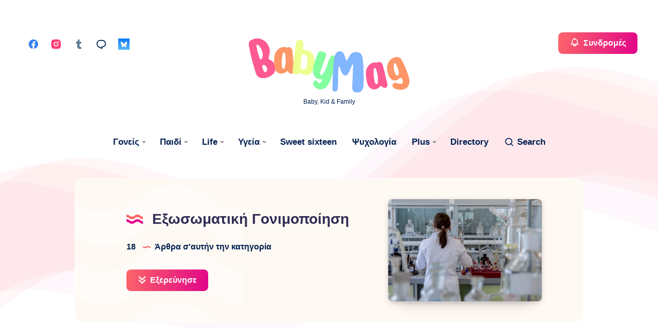

--- FILE ---
content_type: text/html; charset=UTF-8
request_url: https://www.baby-magazino.info/category/%CF%85%CE%B3%CE%B5%CE%AF%CE%B1/%CE%B5%CE%BE%CF%89%CF%83%CF%89%CE%BC%CE%B1%CF%84%CE%B9%CE%BA%CE%AE-%CE%B3%CE%BF%CE%BD%CE%B9%CE%BC%CE%BF%CF%80%CE%BF%CE%AF%CE%B7%CF%83%CE%B7/
body_size: 13202
content:
<!DOCTYPE html><html lang="el" prefix="og: http://ogp.me/ns#"><head><meta charset="UTF-8"><meta name="viewport" content="width=device-width, initial-scale=1, maximum-scale=5"><meta name='robots' content='index, follow, max-image-preview:large, max-snippet:-1, max-video-preview:-1' /><meta property="og:locale" content="el" /><meta property="og:title" content="Κατηγορία: &lt;span&gt;Εξωσωματική Γονιμοποίηση&lt;/span&gt; - Baby Magazino"/><meta property="og:description" content=""/><meta property="og:image" content="https://www.baby-magazino.info/wp-content/uploads/2019/03/Το-70-αγγίζει-το-ποσοστό-εγκυμοσύνης-και-γέννησης-υγιών-παιδιών-με-εξωσωματική-1024x682.jpg"/><meta property="og:type" content="object"/><meta property="og:url" content="https://www.baby-magazino.info/category/%CF%85%CE%B3%CE%B5%CE%AF%CE%B1/%CE%B5%CE%BE%CF%89%CF%83%CF%89%CE%BC%CE%B1%CF%84%CE%B9%CE%BA%CE%AE-%CE%B3%CE%BF%CE%BD%CE%B9%CE%BC%CE%BF%CF%80%CE%BF%CE%AF%CE%B7%CF%83%CE%B7/"/><meta property="og:site_name" content="Baby Magazino"/><meta name="twitter:card" content="summary_large_image" /><meta name="twitter:description" content="" /><meta name="twitter:title" content="Κατηγορία: &lt;span&gt;Εξωσωματική Γονιμοποίηση&lt;/span&gt; - Baby Magazino" /><meta name="twitter:image" content="https://www.baby-magazino.info/wp-content/uploads/2019/03/Το-70-αγγίζει-το-ποσοστό-εγκυμοσύνης-και-γέννησης-υγιών-παιδιών-με-εξωσωματική-1024x682.jpg" /><link media="all" href="https://www.baby-magazino.info/wp-content/cache/autoptimize/css/autoptimize_c5a4c4fd1e6a0332883f9538ded9038b.css" rel="stylesheet"><title>Εξωσωματική Γονιμοποίηση Αρχεία - Baby Magazino</title><link rel="canonical" href="https://www.baby-magazino.info/category/υγεία/εξωσωματική-γονιμοποίηση/" /><link rel="next" href="https://www.baby-magazino.info/category/%cf%85%ce%b3%ce%b5%ce%af%ce%b1/%ce%b5%ce%be%cf%89%cf%83%cf%89%ce%bc%ce%b1%cf%84%ce%b9%ce%ba%ce%ae-%ce%b3%ce%bf%ce%bd%ce%b9%ce%bc%ce%bf%cf%80%ce%bf%ce%af%ce%b7%cf%83%ce%b7/page/2/" /><meta property="og:locale" content="el_GR" /><meta property="og:type" content="article" /><meta property="og:title" content="Εξωσωματική Γονιμοποίηση Αρχεία - Baby Magazino" /><meta property="og:url" content="https://www.baby-magazino.info/category/υγεία/εξωσωματική-γονιμοποίηση/" /><meta property="og:site_name" content="Baby Magazino" /><meta property="og:image" content="https://www.baby-magazino.info/wp-content/uploads/2025/01/Baby-Magazino-scaled.webp" /><meta property="og:image:width" content="2560" /><meta property="og:image:height" content="853" /><meta property="og:image:type" content="image/webp" /><meta name="twitter:card" content="summary_large_image" /> <script type="application/ld+json" class="yoast-schema-graph">{"@context":"https://schema.org","@graph":[{"@type":"CollectionPage","@id":"https://www.baby-magazino.info/category/%cf%85%ce%b3%ce%b5%ce%af%ce%b1/%ce%b5%ce%be%cf%89%cf%83%cf%89%ce%bc%ce%b1%cf%84%ce%b9%ce%ba%ce%ae-%ce%b3%ce%bf%ce%bd%ce%b9%ce%bc%ce%bf%cf%80%ce%bf%ce%af%ce%b7%cf%83%ce%b7/","url":"https://www.baby-magazino.info/category/%cf%85%ce%b3%ce%b5%ce%af%ce%b1/%ce%b5%ce%be%cf%89%cf%83%cf%89%ce%bc%ce%b1%cf%84%ce%b9%ce%ba%ce%ae-%ce%b3%ce%bf%ce%bd%ce%b9%ce%bc%ce%bf%cf%80%ce%bf%ce%af%ce%b7%cf%83%ce%b7/","name":"Εξωσωματική Γονιμοποίηση Αρχεία - Baby Magazino","isPartOf":{"@id":"https://www.baby-magazino.info/#website"},"primaryImageOfPage":{"@id":"https://www.baby-magazino.info/category/%cf%85%ce%b3%ce%b5%ce%af%ce%b1/%ce%b5%ce%be%cf%89%cf%83%cf%89%ce%bc%ce%b1%cf%84%ce%b9%ce%ba%ce%ae-%ce%b3%ce%bf%ce%bd%ce%b9%ce%bc%ce%bf%cf%80%ce%bf%ce%af%ce%b7%cf%83%ce%b7/#primaryimage"},"image":{"@id":"https://www.baby-magazino.info/category/%cf%85%ce%b3%ce%b5%ce%af%ce%b1/%ce%b5%ce%be%cf%89%cf%83%cf%89%ce%bc%ce%b1%cf%84%ce%b9%ce%ba%ce%ae-%ce%b3%ce%bf%ce%bd%ce%b9%ce%bc%ce%bf%cf%80%ce%bf%ce%af%ce%b7%cf%83%ce%b7/#primaryimage"},"thumbnailUrl":"https://www.baby-magazino.info/wp-content/uploads/2025/07/humanfetus.webp","breadcrumb":{"@id":"https://www.baby-magazino.info/category/%cf%85%ce%b3%ce%b5%ce%af%ce%b1/%ce%b5%ce%be%cf%89%cf%83%cf%89%ce%bc%ce%b1%cf%84%ce%b9%ce%ba%ce%ae-%ce%b3%ce%bf%ce%bd%ce%b9%ce%bc%ce%bf%cf%80%ce%bf%ce%af%ce%b7%cf%83%ce%b7/#breadcrumb"},"inLanguage":"el"},{"@type":"ImageObject","inLanguage":"el","@id":"https://www.baby-magazino.info/category/%cf%85%ce%b3%ce%b5%ce%af%ce%b1/%ce%b5%ce%be%cf%89%cf%83%cf%89%ce%bc%ce%b1%cf%84%ce%b9%ce%ba%ce%ae-%ce%b3%ce%bf%ce%bd%ce%b9%ce%bc%ce%bf%cf%80%ce%bf%ce%af%ce%b7%cf%83%ce%b7/#primaryimage","url":"https://www.baby-magazino.info/wp-content/uploads/2025/07/humanfetus.webp","contentUrl":"https://www.baby-magazino.info/wp-content/uploads/2025/07/humanfetus.webp","width":800,"height":1000},{"@type":"BreadcrumbList","@id":"https://www.baby-magazino.info/category/%cf%85%ce%b3%ce%b5%ce%af%ce%b1/%ce%b5%ce%be%cf%89%cf%83%cf%89%ce%bc%ce%b1%cf%84%ce%b9%ce%ba%ce%ae-%ce%b3%ce%bf%ce%bd%ce%b9%ce%bc%ce%bf%cf%80%ce%bf%ce%af%ce%b7%cf%83%ce%b7/#breadcrumb","itemListElement":[{"@type":"ListItem","position":1,"name":"Αρχική","item":"https://www.baby-magazino.info/"},{"@type":"ListItem","position":2,"name":"Υγεία","item":"https://www.baby-magazino.info/category/%cf%85%ce%b3%ce%b5%ce%af%ce%b1/"},{"@type":"ListItem","position":3,"name":"Εξωσωματική Γονιμοποίηση"}]},{"@type":"WebSite","@id":"https://www.baby-magazino.info/#website","url":"https://www.baby-magazino.info/","name":"Baby Magazino","description":"Baby, Kid &amp; Family","publisher":{"@id":"https://www.baby-magazino.info/#organization"},"alternateName":"Baby Mag","potentialAction":[{"@type":"SearchAction","target":{"@type":"EntryPoint","urlTemplate":"https://www.baby-magazino.info/?s={search_term_string}"},"query-input":{"@type":"PropertyValueSpecification","valueRequired":true,"valueName":"search_term_string"}}],"inLanguage":"el"},{"@type":"Organization","@id":"https://www.baby-magazino.info/#organization","name":"Baby Magazino","alternateName":"Baby Magazino","url":"https://www.baby-magazino.info/","logo":{"@type":"ImageObject","inLanguage":"el","@id":"https://www.baby-magazino.info/#/schema/logo/image/","url":"https://www.baby-magazino.info/wp-content/uploads/2025/01/Baby-Magazino-scaled.webp","contentUrl":"https://www.baby-magazino.info/wp-content/uploads/2025/01/Baby-Magazino-scaled.webp","width":2560,"height":853,"caption":"Baby Magazino"},"image":{"@id":"https://www.baby-magazino.info/#/schema/logo/image/"},"sameAs":["https://www.facebook.com/babymagazino","https://bsky.app/profile/babymagazino.bsky.social","https://baby-magazino.tumblr.com/"]}]}</script> <link rel="alternate" type="application/rss+xml" title="Ροή RSS &raquo; Baby Magazino" href="https://www.baby-magazino.info/feed/" /><link rel="alternate" type="application/rss+xml" title="Ροή Σχολίων &raquo; Baby Magazino" href="https://www.baby-magazino.info/comments/feed/" /><link rel="alternate" type="application/rss+xml" title="Κατηγορία Ροής Baby Magazino &raquo; Εξωσωματική Γονιμοποίηση" href="https://www.baby-magazino.info/category/%cf%85%ce%b3%ce%b5%ce%af%ce%b1/%ce%b5%ce%be%cf%89%cf%83%cf%89%ce%bc%ce%b1%cf%84%ce%b9%ce%ba%ce%ae-%ce%b3%ce%bf%ce%bd%ce%b9%ce%bc%ce%bf%cf%80%ce%bf%ce%af%ce%b7%cf%83%ce%b7/feed/" /><link rel="https://api.w.org/" href="https://www.baby-magazino.info/wp-json/" /><link rel="alternate" title="JSON" type="application/json" href="https://www.baby-magazino.info/wp-json/wp/v2/categories/5518" /><link rel="EditURI" type="application/rsd+xml" title="RSD" href="https://www.baby-magazino.info/xmlrpc.php?rsd" /><meta name="generator" content="WordPress 6.8.3" /><link rel="icon" href="https://www.baby-magazino.info/wp-content/uploads/2018/07/cropped-avatar_baby-100x100.png" sizes="32x32" /><link rel="icon" href="https://www.baby-magazino.info/wp-content/uploads/2018/07/cropped-avatar_baby-300x300.png" sizes="192x192" /><link rel="apple-touch-icon" href="https://www.baby-magazino.info/wp-content/uploads/2018/07/cropped-avatar_baby-300x300.png" /><meta name="msapplication-TileImage" content="https://www.baby-magazino.info/wp-content/uploads/2018/07/cropped-avatar_baby-300x300.png" /></head><body class="archive category category-5518 wp-custom-logo wp-embed-responsive wp-theme-wavy  enable-optimization  sticky-header-enabled"> <img loading="eager" fetchpriority="high" src="https://www.baby-magazino.info/wp-content/themes/wavy/assets/images/svg-icons.svg" alt="Social Icons" style="display:none;"><div id="wrapper"><header id="header" class="classic enable-sticky"><div class="menu-wrapper"><div class="grid-container"><div class="epcl-flex"><div class="menu-mobile"> <svg class="icon ularge open"><use xlink:href="https://www.baby-magazino.info/wp-content/themes/wavy/assets/images/svg-icons.svg#menu-icon"></use></svg> <svg class="icon ularge close"><use xlink:href="https://www.baby-magazino.info/wp-content/themes/wavy/assets/images/svg-icons.svg#close-icon"></use></svg></div><div class="logo"> <a href="https://www.baby-magazino.info/"> <img class="hide-on-mobile" src="https://www.baby-magazino.info/wp-content/uploads/2025/10/BabyMagRainbow.webp" alt="Baby Magazino" width="676" height="236" style="width: 320px;"> <img class="hide-on-desktop hide-on-tablet" src="https://www.baby-magazino.info/wp-content/uploads/2025/10/BabyMagRainbow-300x105.webp" alt="Baby Magazino" width="300" height="105"> </a><div class="tagline"><small>Baby, Kid &amp; Family</small></div></div><nav class="main-nav"><ul id="menu-toprimary" class="menu underline-effect"><li id="menu-item-12101" class="menu-item menu-item-type-taxonomy menu-item-object-category menu-item-has-children menu-item-12101"><a href="https://www.baby-magazino.info/category/%ce%b3%ce%bf%ce%bd%ce%b5%ce%af%cf%82/">Γονείς</a><ul class="sub-menu"><li id="menu-item-17620" class="menu-item menu-item-type-taxonomy menu-item-object-category menu-item-17620"><a href="https://www.baby-magazino.info/category/%ce%b3%ce%bf%ce%bd%ce%b5%ce%af%cf%82/parenting/">Parenting</a></li><li id="menu-item-17375" class="menu-item menu-item-type-taxonomy menu-item-object-category menu-item-17375"><a href="https://www.baby-magazino.info/category/%ce%b3%ce%bf%ce%bd%ce%b5%ce%af%cf%82/%ce%bc%ce%b1%ce%bc%ce%ac/">Μαμά</a></li><li id="menu-item-17374" class="menu-item menu-item-type-taxonomy menu-item-object-category menu-item-17374"><a href="https://www.baby-magazino.info/category/%ce%b3%ce%bf%ce%bd%ce%b5%ce%af%cf%82/%ce%bc%cf%80%ce%b1%ce%bc%cf%80%ce%ac%cf%82/">Μπαμπάς</a></li><li id="menu-item-17623" class="menu-item menu-item-type-taxonomy menu-item-object-category menu-item-17623"><a href="https://www.baby-magazino.info/category/%ce%b3%ce%bf%ce%bd%ce%b5%ce%af%cf%82/%ce%b3%ce%ac%ce%bc%ce%bf%cf%82-%ce%b2%ce%ac%cf%86%cf%84%ce%b9%cf%83%ce%b7/">Γάμος &amp; Βάφτιση</a></li><li id="menu-item-17353" class="menu-item menu-item-type-taxonomy menu-item-object-category menu-item-17353"><a href="https://www.baby-magazino.info/category/%ce%b3%ce%bf%ce%bd%ce%b5%ce%af%cf%82/%ce%ba%ce%b1%cf%81%ce%b9%ce%ad%cf%81%ce%b1/">Καριέρα</a></li><li id="menu-item-17621" class="menu-item menu-item-type-taxonomy menu-item-object-category menu-item-17621"><a href="https://www.baby-magazino.info/category/%ce%b3%ce%bf%ce%bd%ce%b5%ce%af%cf%82/%ce%b5%cf%80%ce%b9%ce%bc%cf%8c%cf%81%cf%86%cf%89%cf%83%ce%b7/">Επιμόρφωση</a></li><li id="menu-item-17622" class="menu-item menu-item-type-taxonomy menu-item-object-category menu-item-17622"><a href="https://www.baby-magazino.info/category/%ce%b3%ce%bf%ce%bd%ce%b5%ce%af%cf%82/%ce%b4%ce%b9%ce%b1%ce%b6%cf%8d%ce%b3%ce%b9%ce%bf/">Διαζύγιο</a></li><li id="menu-item-17371" class="menu-item menu-item-type-taxonomy menu-item-object-category menu-item-17371"><a href="https://www.baby-magazino.info/category/%ce%b3%ce%bf%ce%bd%ce%b5%ce%af%cf%82/%ce%bc%ce%bf%ce%bd%ce%bf%ce%b3%ce%bf%ce%bd%ce%b5%cf%8a%ce%ba%ce%ae-%ce%bf%ce%b9%ce%ba%ce%bf%ce%b3%ce%ad%ce%bd%ce%b5%ce%b9%ce%b1/">Μονογονεϊκή Οικογένεια</a></li><li id="menu-item-17630" class="menu-item menu-item-type-taxonomy menu-item-object-category menu-item-17630"><a href="https://www.baby-magazino.info/category/%ce%b3%ce%bf%ce%bd%ce%b5%ce%af%cf%82/%cf%85%ce%b9%ce%bf%ce%b8%ce%b5%cf%83%ce%af%ce%b1/">Υιοθεσία</a></li></ul></li><li id="menu-item-12102" class="menu-item menu-item-type-taxonomy menu-item-object-category menu-item-has-children menu-item-12102"><a href="https://www.baby-magazino.info/category/%cf%80%ce%b1%ce%b9%ce%b4%ce%af/">Παιδί</a><ul class="sub-menu"><li id="menu-item-17402" class="menu-item menu-item-type-taxonomy menu-item-object-category menu-item-17402"><a href="https://www.baby-magazino.info/category/%cf%80%ce%b1%ce%b9%ce%b4%ce%af/%cf%80%ce%b1%ce%b9%ce%b4%ce%af-%ce%b1%ce%bd%ce%ac%cf%80%cf%84%cf%85%ce%be%ce%b7/">Παιδί &amp; Ανάπτυξη</a></li><li id="menu-item-17376" class="menu-item menu-item-type-taxonomy menu-item-object-category menu-item-17376"><a href="https://www.baby-magazino.info/category/%cf%80%ce%b1%ce%b9%ce%b4%ce%af/%ce%b2%cf%81%ce%ad%cf%86%ce%bf%cf%82/">Βρέφος</a></li><li id="menu-item-17377" class="menu-item menu-item-type-taxonomy menu-item-object-category menu-item-17377"><a href="https://www.baby-magazino.info/category/%cf%80%ce%b1%ce%b9%ce%b4%ce%af/%ce%bd%ce%ae%cf%80%ce%b9%ce%bf/">Νήπιο</a></li><li id="menu-item-17369" class="menu-item menu-item-type-taxonomy menu-item-object-category menu-item-17369"><a href="https://www.baby-magazino.info/category/%cf%80%ce%b1%ce%b9%ce%b4%ce%af/big-kid/">Big Kid</a></li><li id="menu-item-11597" class="menu-item menu-item-type-taxonomy menu-item-object-category menu-item-11597"><a href="https://www.baby-magazino.info/category/%cf%80%ce%b1%ce%b9%ce%b4%ce%af/%ce%b5%ce%ba%cf%80%ce%b1%ce%af%ce%b4%ce%b5%cf%85%cf%83%ce%b7/">Εκπαίδευση</a></li><li id="menu-item-17634" class="menu-item menu-item-type-taxonomy menu-item-object-category menu-item-17634"><a href="https://www.baby-magazino.info/category/%cf%80%ce%b1%ce%b9%ce%b4%ce%af/%ce%b5%ce%b9%ce%b4%ce%b9%ce%ba%ce%ae-%ce%b1%ce%b3%cf%89%ce%b3%ce%ae/">Ειδική αγωγή</a></li><li id="menu-item-17712" class="menu-item menu-item-type-taxonomy menu-item-object-category menu-item-17712"><a href="https://www.baby-magazino.info/category/%cf%80%ce%b1%ce%b9%ce%b4%ce%af/%cf%80%ce%b1%ce%b9%ce%b4%ce%b9%ce%ba%ce%ae-b%ce%b9%ce%b2%ce%bb%ce%b9%ce%bf%ce%b8%ce%ae%ce%ba%ce%b7/">Παιδική Bιβλιοθήκη</a></li><li id="menu-item-17624" class="menu-item menu-item-type-taxonomy menu-item-object-category menu-item-17624"><a href="https://www.baby-magazino.info/category/%cf%80%ce%b1%ce%b9%ce%b4%ce%af/%cf%80%ce%b1%ce%b9%ce%b4%ce%b9%ce%ba%cf%8c-%cf%80%ce%ac%cf%81%cf%84%cf%85/">Παιδικό Πάρτυ</a></li><li id="menu-item-17356" class="menu-item menu-item-type-taxonomy menu-item-object-category menu-item-17356"><a href="https://www.baby-magazino.info/category/%cf%80%ce%b1%ce%b9%ce%b4%ce%af/%ce%ba%ce%b1%cf%84%ce%b1%cf%83%ce%ba%ce%ae%ce%bd%cf%89%cf%83%ce%b7/">Κατασκήνωση</a></li></ul></li><li id="menu-item-8239" class="menu-item menu-item-type-taxonomy menu-item-object-category menu-item-has-children menu-item-8239"><a href="https://www.baby-magazino.info/category/life/">Life</a><ul class="sub-menu"><li id="menu-item-17352" class="menu-item menu-item-type-taxonomy menu-item-object-category menu-item-17352"><a href="https://www.baby-magazino.info/category/life/%ce%bc%cf%8c%ce%b4%ce%b1-%ce%ba%ce%b1%ce%b9-%ce%bf%ce%bc%ce%bf%cf%81%cf%86%ce%b9%ce%ac/">Μόδα και Ομορφιά</a></li><li id="menu-item-17164" class="menu-item menu-item-type-taxonomy menu-item-object-category menu-item-17164"><a href="https://www.baby-magazino.info/category/life/fitness/">Fitness</a></li><li id="menu-item-11595" class="menu-item menu-item-type-taxonomy menu-item-object-category menu-item-11595"><a href="https://www.baby-magazino.info/category/life/sex-%cf%83%cf%87%ce%ad%cf%83%ce%b5%ce%b9%cf%82/">Sex &amp; Σχέσεις</a></li><li id="menu-item-17362" class="menu-item menu-item-type-taxonomy menu-item-object-category menu-item-17362"><a href="https://www.baby-magazino.info/category/life/%cf%83%cf%80%ce%af%cf%84%ce%b9-%ce%b4%ce%b9%ce%b1%ce%ba%cf%8c%cf%83%ce%bc%ce%b7%cf%83%ce%b7/">Σπίτι &amp; Διακόσμηση</a></li><li id="menu-item-17636" class="menu-item menu-item-type-taxonomy menu-item-object-category menu-item-17636"><a href="https://www.baby-magazino.info/category/life/celebrities/">Celebrities</a></li><li id="menu-item-17632" class="menu-item menu-item-type-taxonomy menu-item-object-category menu-item-17632"><a href="https://www.baby-magazino.info/category/life/pet-stories/">Pet Stories</a></li><li id="menu-item-17153" class="menu-item menu-item-type-taxonomy menu-item-object-category menu-item-17153"><a href="https://www.baby-magazino.info/category/life/%cf%80%ce%bf%ce%bb%ce%b9%cf%84%ce%b9%cf%83%ce%bc%cf%8c%cf%82/">Πολιτισμός</a></li><li id="menu-item-17631" class="menu-item menu-item-type-taxonomy menu-item-object-category menu-item-17631"><a href="https://www.baby-magazino.info/category/life/%cf%88%cf%85%cf%87%ce%b1%ce%b3%cf%89%ce%b3%ce%af%ce%b1/">Ψυχαγωγία</a></li><li id="menu-item-11872" class="menu-item menu-item-type-taxonomy menu-item-object-category menu-item-11872"><a href="https://www.baby-magazino.info/category/life/%cf%84%ce%b1%ce%be%ce%af%ce%b4%ce%b9/">Ταξίδι</a></li><li id="menu-item-17355" class="menu-item menu-item-type-taxonomy menu-item-object-category menu-item-17355"><a href="https://www.baby-magazino.info/category/%ce%b3%ce%bf%ce%bd%ce%b5%ce%af%cf%82/%ce%b2%ce%b9%ce%b2%ce%bb%ce%af%ce%bf/">Βιβλίο</a></li><li id="menu-item-17357" class="menu-item menu-item-type-taxonomy menu-item-object-category menu-item-17357"><a href="https://www.baby-magazino.info/category/life/%ce%b3%ce%b1%cf%83%cf%84%cf%81%ce%bf%ce%bd%ce%bf%ce%bc%ce%af%ce%b1/">Γαστρονομία</a></li><li id="menu-item-17365" class="menu-item menu-item-type-taxonomy menu-item-object-category menu-item-17365"><a href="https://www.baby-magazino.info/category/life/%cf%83%cf%85%ce%bd%cf%84%ce%b1%ce%b3%ce%ad%cf%82/">Συνταγές</a></li><li id="menu-item-17366" class="menu-item menu-item-type-taxonomy menu-item-object-category menu-item-17366"><a href="https://www.baby-magazino.info/category/life/%cf%83%cf%85%ce%bd%cf%84%ce%b1%ce%b3%ce%ad%cf%82/%ce%b3%ce%bb%cf%85%ce%ba%ce%b9%ce%ad%cf%82-%ce%b3%ce%b5%cf%8d%cf%83%ce%b5%ce%b9%cf%82/">Γλυκιές γεύσεις</a></li></ul></li><li id="menu-item-11120" class="menu-item menu-item-type-taxonomy menu-item-object-category current-category-ancestor current-menu-ancestor current-menu-parent current-category-parent menu-item-has-children menu-item-11120"><a href="https://www.baby-magazino.info/category/%cf%85%ce%b3%ce%b5%ce%af%ce%b1/">Υγεία</a><ul class="sub-menu"><li id="menu-item-11596" class="menu-item menu-item-type-taxonomy menu-item-object-category menu-item-11596"><a href="https://www.baby-magazino.info/category/%cf%85%ce%b3%ce%b5%ce%af%ce%b1/%ce%b4%ce%b9%ce%b1%cf%84%cf%81%ce%bf%cf%86%ce%ae/">Διατροφή</a></li><li id="menu-item-18391" class="menu-item menu-item-type-taxonomy menu-item-object-category menu-item-18391"><a href="https://www.baby-magazino.info/category/%cf%85%ce%b3%ce%b5%ce%af%ce%b1/%ce%b3%cf%85%ce%bd%ce%b1%ce%b9%ce%ba%ce%bf%ce%bb%ce%bf%ce%b3%ce%af%ce%b1-%ce%bc%ce%b1%ce%b9%ce%b5%cf%85%cf%84%ce%b9%ce%ba%ce%ae/">Γυναικολογία – Μαιευτική</a></li><li id="menu-item-17380" class="menu-item menu-item-type-taxonomy menu-item-object-category menu-item-17380"><a href="https://www.baby-magazino.info/category/%cf%85%ce%b3%ce%b5%ce%af%ce%b1/%ce%b5%ce%b3%ce%ba%cf%85%ce%bc%ce%bf%cf%83%cf%8d%ce%bd%ce%b7-%ce%bc%ce%b7%cf%84%cf%81%cf%8c%cf%84%ce%b7%cf%84%ce%b1/">Εγκυμοσύνη &amp; Μητρότητα</a></li><li id="menu-item-17367" class="menu-item menu-item-type-taxonomy menu-item-object-category current-menu-item menu-item-17367"><a href="https://www.baby-magazino.info/category/%cf%85%ce%b3%ce%b5%ce%af%ce%b1/%ce%b5%ce%be%cf%89%cf%83%cf%89%ce%bc%ce%b1%cf%84%ce%b9%ce%ba%ce%ae-%ce%b3%ce%bf%ce%bd%ce%b9%ce%bc%ce%bf%cf%80%ce%bf%ce%af%ce%b7%cf%83%ce%b7/" aria-current="page">Εξωσωματική Γονιμοποίηση</a></li><li id="menu-item-17379" class="menu-item menu-item-type-taxonomy menu-item-object-category menu-item-17379"><a href="https://www.baby-magazino.info/category/%cf%85%ce%b3%ce%b5%ce%af%ce%b1/%ce%b1%ce%bd%ce%b4%cf%81%ce%b9%ce%ba%ce%ae-%ce%b3%ce%bf%ce%bd%ce%b9%ce%bc%cf%8c%cf%84%ce%b7%cf%84%ce%b1/">Ανδρική Γονιμότητα</a></li><li id="menu-item-21407" class="menu-item menu-item-type-taxonomy menu-item-object-category menu-item-21407"><a href="https://www.baby-magazino.info/category/%ce%bc%ce%b1%ce%ba%cf%81%ce%bf%ce%b6%cf%89%ce%af%ce%b1-%ce%b1%ce%bd%cf%84%ce%b9%ce%b3%ce%ae%cf%81%ce%b1%ce%bd%cf%83%ce%b7/">Μακροζωία &#8211; Αντιγήρανση</a></li><li id="menu-item-17162" class="menu-item menu-item-type-taxonomy menu-item-object-category menu-item-17162"><a href="https://www.baby-magazino.info/category/%cf%85%ce%b3%ce%b5%ce%af%ce%b1/%ce%b9%ce%b1%cf%84%cf%81%ce%b9%ce%ba%ce%ae/">Ιατρική</a></li><li id="menu-item-17163" class="menu-item menu-item-type-taxonomy menu-item-object-category menu-item-17163"><a href="https://www.baby-magazino.info/category/%cf%85%ce%b3%ce%b5%ce%af%ce%b1/%cf%80%ce%b1%ce%b9%ce%b4%ce%b9%ce%b1%cf%84%cf%81%ce%b9%ce%ba%ce%ae/">Παιδιατρική</a></li><li id="menu-item-17633" class="menu-item menu-item-type-taxonomy menu-item-object-category menu-item-17633"><a href="https://www.baby-magazino.info/category/%cf%85%ce%b3%ce%b5%ce%af%ce%b1/%ce%bf%ce%b4%ce%bf%ce%bd%cf%84%ce%b9%ce%b1%cf%84%cf%81%ce%b9%ce%ba%ce%ae/">Οδοντιατρική</a></li><li id="menu-item-21083" class="menu-item menu-item-type-taxonomy menu-item-object-category menu-item-21083"><a href="https://www.baby-magazino.info/category/%cf%85%ce%b3%ce%b5%ce%af%ce%b1/%cf%80%ce%bb%ce%b1%cf%83%cf%84%ce%b9%ce%ba%ce%ae-%cf%87%ce%b5%ce%b9%cf%81%ce%bf%cf%85%cf%81%ce%b3%ce%b9%ce%ba%ce%ae/">Πλαστική Χειρουργική</a></li><li id="menu-item-17161" class="menu-item menu-item-type-taxonomy menu-item-object-category menu-item-17161"><a href="https://www.baby-magazino.info/category/%cf%85%ce%b3%ce%b5%ce%af%ce%b1/%cf%88%cf%85%cf%87%ce%b9%ce%ba%ce%ae-%cf%85%ce%b3%ce%b5%ce%af%ce%b1/">Ψυχική Υγεία</a></li></ul></li><li id="menu-item-18390" class="menu-item menu-item-type-taxonomy menu-item-object-category menu-item-18390"><a href="https://www.baby-magazino.info/category/sweet-sixteen/">Sweet sixteen</a></li><li id="menu-item-11592" class="menu-item menu-item-type-taxonomy menu-item-object-category menu-item-11592"><a href="https://www.baby-magazino.info/category/%cf%88%cf%85%cf%87%ce%bf%ce%bb%ce%bf%ce%b3%ce%af%ce%b1/">Ψυχολογία</a></li><li id="menu-item-19245" class="menu-item menu-item-type-custom menu-item-object-custom menu-item-has-children menu-item-19245"><a href="#">Plus</a><ul class="sub-menu"><li id="menu-item-23560" class="menu-item menu-item-type-post_type menu-item-object-page menu-item-23560"><a href="https://www.baby-magazino.info/members/">Memberships</a></li><li id="menu-item-19968" class="menu-item menu-item-type-post_type menu-item-object-page menu-item-19968"><a href="https://www.baby-magazino.info/directory/">Business Directory</a></li><li id="menu-item-20644" class="menu-item menu-item-type-taxonomy menu-item-object-category menu-item-20644"><a href="https://www.baby-magazino.info/category/ask-the-experts/">Ask the experts</a></li><li id="menu-item-17743" class="menu-item menu-item-type-taxonomy menu-item-object-category menu-item-17743"><a href="https://www.baby-magazino.info/category/art-photo-stories/">Art &amp; Photo Stories</a></li><li id="menu-item-17709" class="menu-item menu-item-type-taxonomy menu-item-object-category menu-item-17709"><a href="https://www.baby-magazino.info/category/%ce%b5%cf%80%ce%b9%cf%83%cf%84%ce%ae%ce%bc%ce%b7-%cf%84%ce%b5%cf%87%ce%bd%ce%bf%ce%bb%ce%bf%ce%b3%ce%af%ce%b1/">Επιστήμη &#8211; Τεχνολογία</a></li><li id="menu-item-21150" class="menu-item menu-item-type-taxonomy menu-item-object-category menu-item-21150"><a href="https://www.baby-magazino.info/category/%ce%bd%ce%b5%cf%85%cf%81%ce%bf%ce%b5%cf%80%ce%b9%cf%83%cf%84%ce%ae%ce%bc%ce%b5%cf%82/">Νευροεπιστήμες</a></li><li id="menu-item-18411" class="menu-item menu-item-type-taxonomy menu-item-object-category menu-item-18411"><a href="https://www.baby-magazino.info/category/news/">News</a></li><li id="menu-item-17405" class="menu-item menu-item-type-taxonomy menu-item-object-category menu-item-17405"><a href="https://www.baby-magazino.info/category/%ce%ba%cf%8c%cf%83%ce%bc%ce%bf%cf%82/">Κόσμος</a></li><li id="menu-item-17637" class="menu-item menu-item-type-taxonomy menu-item-object-category menu-item-17637"><a href="https://www.baby-magazino.info/category/%ce%ba%ce%bf%ce%b9%ce%bd%cf%89%ce%bd%ce%af%ce%b1/">Κοινωνία</a></li><li id="menu-item-17638" class="menu-item menu-item-type-taxonomy menu-item-object-category menu-item-17638"><a href="https://www.baby-magazino.info/category/%cf%80%ce%bf%ce%bb%ce%b9%cf%84%ce%b9%ce%ba%ce%ae/">Πολιτική</a></li><li id="menu-item-17640" class="menu-item menu-item-type-taxonomy menu-item-object-category menu-item-17640"><a href="https://www.baby-magazino.info/category/%ce%bf%ce%b9%ce%ba%ce%bf%ce%bd%ce%bf%ce%bc%ce%af%ce%b1/">Οικονομία</a></li><li id="menu-item-17643" class="menu-item menu-item-type-taxonomy menu-item-object-category menu-item-17643"><a href="https://www.baby-magazino.info/category/%ce%b1%ce%b8%ce%bb%ce%b7%cf%84%ce%b9%cf%83%ce%bc%cf%8c%cf%82/">Αθλητισμός</a></li><li id="menu-item-17687" class="menu-item menu-item-type-taxonomy menu-item-object-category menu-item-17687"><a href="https://www.baby-magazino.info/category/%ce%bd%ce%bf%ce%bc%ce%b9%ce%ba%ce%ac-%ce%b8%ce%ad%ce%bc%ce%b1%cf%84%ce%b1/">Νομικά Θέματα</a></li><li id="menu-item-17641" class="menu-item menu-item-type-taxonomy menu-item-object-category menu-item-17641"><a href="https://www.baby-magazino.info/category/%ce%b4%ce%b9%ce%ba%ce%b1%ce%b9%cf%8e%ce%bc%ce%b1%cf%84%ce%b1-%ce%b3%cf%85%ce%bd%ce%b1%ce%af%ce%ba%ce%b1%cf%82/">Δικαιώματα γυναίκας</a></li><li id="menu-item-17642" class="menu-item menu-item-type-taxonomy menu-item-object-category menu-item-17642"><a href="https://www.baby-magazino.info/category/%ce%b4%ce%b9%ce%ba%ce%b1%ce%b9%cf%8e%ce%bc%ce%b1%cf%84%ce%b1-%cf%80%ce%b1%ce%b9%ce%b4%ce%b9%ce%bf%cf%8d/">Δικαιώματα παιδιού</a></li></ul></li><li id="menu-item-20484" class="menu-item menu-item-type-post_type menu-item-object-page menu-item-20484"><a href="https://www.baby-magazino.info/directory/">Directory</a></li><li class="search-menu-item hide-on-mobile hide-on-tablet"><a href="#search-lightbox" class="lightbox mfp-inline" aria-label="Search"><svg class="icon large"><use xlink:href="https://www.baby-magazino.info/wp-content/themes/wavy/assets/images/svg-icons.svg#search-icon"></use></svg> <span class="link-name">Search</span></a></li></ul><div class="hide-on-mobile hide-on-tablet epcl-social-buttons epcl-social-fill-color hide-on-desktop-sm"> <a href="https://www.facebook.com/babymagazino" class=" facebook tooltip" data-title="Follow me on Facebook" target="_blank" aria-label="Facebook" rel="nofollow noopener"><svg><use xlink:href="https://www.baby-magazino.info/wp-content/themes/wavy/assets/images/svg-icons.svg#facebook-icon"></use></svg></a> <a href="https://www.instagram.com/babymagazino/" class=" instagram tooltip" data-title="Follow me on Instagram" target="_blank" aria-label="Instagram" rel="nofollow noopener"><svg><use xlink:href="https://www.baby-magazino.info/wp-content/themes/wavy/assets/images/svg-icons.svg#instagram-icon"></use></svg></a> <a href="https://baby-magazino.tumblr.com/" class=" tumblr tooltip" data-title="Follow me on Tumblr" target="_blank" aria-label="Tumblr" rel="nofollow noopener"><svg><use xlink:href="https://www.baby-magazino.info/wp-content/themes/wavy/assets/images/svg-icons.svg#tumblr-icon"></use></svg></a> <a href="ma&#105;lto:i&#110;fo.b&#97;by&#109;&#97;&#103;a&#122;&#105;n&#111;&#64;&#103;&#109;&#97;i&#108;.c&#111;m" class=" email tooltip" data-title="Follow me on Email" target="_blank" aria-label="Email" rel="nofollow noopener"><svg><use xlink:href="https://www.baby-magazino.info/wp-content/themes/wavy/assets/images/svg-icons.svg#email-icon"></use></svg></a> <a href="https://bsky.app/profile/babymagazino.bsky.social" class="custom-icon  bluesky tooltip" data-title="Follow me on Bluesky" target="_blank" aria-label="Bluesky" rel="nofollow noopener"><img src="https://www.baby-magazino.info/wp-content/uploads/2024/11/bluesky.webp" alt="Bluesky" loading="lazy"></a></div></nav> <a href="https://www.baby-magazino.info/members/" class="epcl-button subscribe-button gradient-button icon wave-button hide-on-mobile hide-on-tablet hide-on-desktop-sm" target="_blank"> <svg class="icon large"><use xlink:href="https://www.baby-magazino.info/wp-content/themes/wavy/assets/images/svg-icons.svg#bell-icon"></use></svg> Συνδρομές </a> <a href="#search-lightbox" class="lightbox epcl-search-button epcl-button gradient-button circle mfp-inline" aria-label="Search"><svg class="icon"><use xlink:href="https://www.baby-magazino.info/wp-content/themes/wavy/assets/images/svg-icons.svg#search-icon"></use></svg></a><div class="clear"></div></div><div class="clear"></div></div></div></header><div class="clear"></div><div class="hide-on-mobile hide-on-tablet hide-on-desktop"><div id="search-lightbox" class="mfp-hide grid-container grid-small grid-parent"><h4 class="title textcenter hide-on-mobile hide-on-tablet">Press <span>ESC</span> to close</h4><div class="search-wrapper section"><form action="https://www.baby-magazino.info/" method="get" class="search-form"> <input type="text" name="s" id="s" value="" class="search-field" placeholder="Type to start your search" aria-label="Type to start your search" required> <button type="submit" class="submit epcl-button wave-button icon" aria-label="Submit"> <svg class="icon large main-color"><use xlink:href="https://www.baby-magazino.info/wp-content/themes/wavy/assets/images/svg-icons.svg#search-icon"></use></svg> Search </button></form></div></div></div><nav class="mobile main-nav hide-on-desktop-lg"><div class="logo"> <a href="https://www.baby-magazino.info/"> <img class="hide-on-mobile" src="https://www.baby-magazino.info/wp-content/uploads/2025/10/BabyMagRainbow.webp" alt="Baby Magazino" width="676" height="236" style="width: 320px;"> <img class="hide-on-desktop hide-on-tablet" src="https://www.baby-magazino.info/wp-content/uploads/2025/10/BabyMagRainbow-300x105.webp" alt="Baby Magazino" width="300" height="105"> </a><div class="tagline"><small>Baby, Kid &amp; Family</small></div></div><ul id="menu-toprimary-1" class="menu"><li class="menu-item menu-item-type-taxonomy menu-item-object-category menu-item-has-children menu-item-12101"><a href="https://www.baby-magazino.info/category/%ce%b3%ce%bf%ce%bd%ce%b5%ce%af%cf%82/">Γονείς</a><ul class="sub-menu"><li class="menu-item menu-item-type-taxonomy menu-item-object-category menu-item-17620"><a href="https://www.baby-magazino.info/category/%ce%b3%ce%bf%ce%bd%ce%b5%ce%af%cf%82/parenting/">Parenting</a></li><li class="menu-item menu-item-type-taxonomy menu-item-object-category menu-item-17375"><a href="https://www.baby-magazino.info/category/%ce%b3%ce%bf%ce%bd%ce%b5%ce%af%cf%82/%ce%bc%ce%b1%ce%bc%ce%ac/">Μαμά</a></li><li class="menu-item menu-item-type-taxonomy menu-item-object-category menu-item-17374"><a href="https://www.baby-magazino.info/category/%ce%b3%ce%bf%ce%bd%ce%b5%ce%af%cf%82/%ce%bc%cf%80%ce%b1%ce%bc%cf%80%ce%ac%cf%82/">Μπαμπάς</a></li><li class="menu-item menu-item-type-taxonomy menu-item-object-category menu-item-17623"><a href="https://www.baby-magazino.info/category/%ce%b3%ce%bf%ce%bd%ce%b5%ce%af%cf%82/%ce%b3%ce%ac%ce%bc%ce%bf%cf%82-%ce%b2%ce%ac%cf%86%cf%84%ce%b9%cf%83%ce%b7/">Γάμος &amp; Βάφτιση</a></li><li class="menu-item menu-item-type-taxonomy menu-item-object-category menu-item-17353"><a href="https://www.baby-magazino.info/category/%ce%b3%ce%bf%ce%bd%ce%b5%ce%af%cf%82/%ce%ba%ce%b1%cf%81%ce%b9%ce%ad%cf%81%ce%b1/">Καριέρα</a></li><li class="menu-item menu-item-type-taxonomy menu-item-object-category menu-item-17621"><a href="https://www.baby-magazino.info/category/%ce%b3%ce%bf%ce%bd%ce%b5%ce%af%cf%82/%ce%b5%cf%80%ce%b9%ce%bc%cf%8c%cf%81%cf%86%cf%89%cf%83%ce%b7/">Επιμόρφωση</a></li><li class="menu-item menu-item-type-taxonomy menu-item-object-category menu-item-17622"><a href="https://www.baby-magazino.info/category/%ce%b3%ce%bf%ce%bd%ce%b5%ce%af%cf%82/%ce%b4%ce%b9%ce%b1%ce%b6%cf%8d%ce%b3%ce%b9%ce%bf/">Διαζύγιο</a></li><li class="menu-item menu-item-type-taxonomy menu-item-object-category menu-item-17371"><a href="https://www.baby-magazino.info/category/%ce%b3%ce%bf%ce%bd%ce%b5%ce%af%cf%82/%ce%bc%ce%bf%ce%bd%ce%bf%ce%b3%ce%bf%ce%bd%ce%b5%cf%8a%ce%ba%ce%ae-%ce%bf%ce%b9%ce%ba%ce%bf%ce%b3%ce%ad%ce%bd%ce%b5%ce%b9%ce%b1/">Μονογονεϊκή Οικογένεια</a></li><li class="menu-item menu-item-type-taxonomy menu-item-object-category menu-item-17630"><a href="https://www.baby-magazino.info/category/%ce%b3%ce%bf%ce%bd%ce%b5%ce%af%cf%82/%cf%85%ce%b9%ce%bf%ce%b8%ce%b5%cf%83%ce%af%ce%b1/">Υιοθεσία</a></li></ul></li><li class="menu-item menu-item-type-taxonomy menu-item-object-category menu-item-has-children menu-item-12102"><a href="https://www.baby-magazino.info/category/%cf%80%ce%b1%ce%b9%ce%b4%ce%af/">Παιδί</a><ul class="sub-menu"><li class="menu-item menu-item-type-taxonomy menu-item-object-category menu-item-17402"><a href="https://www.baby-magazino.info/category/%cf%80%ce%b1%ce%b9%ce%b4%ce%af/%cf%80%ce%b1%ce%b9%ce%b4%ce%af-%ce%b1%ce%bd%ce%ac%cf%80%cf%84%cf%85%ce%be%ce%b7/">Παιδί &amp; Ανάπτυξη</a></li><li class="menu-item menu-item-type-taxonomy menu-item-object-category menu-item-17376"><a href="https://www.baby-magazino.info/category/%cf%80%ce%b1%ce%b9%ce%b4%ce%af/%ce%b2%cf%81%ce%ad%cf%86%ce%bf%cf%82/">Βρέφος</a></li><li class="menu-item menu-item-type-taxonomy menu-item-object-category menu-item-17377"><a href="https://www.baby-magazino.info/category/%cf%80%ce%b1%ce%b9%ce%b4%ce%af/%ce%bd%ce%ae%cf%80%ce%b9%ce%bf/">Νήπιο</a></li><li class="menu-item menu-item-type-taxonomy menu-item-object-category menu-item-17369"><a href="https://www.baby-magazino.info/category/%cf%80%ce%b1%ce%b9%ce%b4%ce%af/big-kid/">Big Kid</a></li><li class="menu-item menu-item-type-taxonomy menu-item-object-category menu-item-11597"><a href="https://www.baby-magazino.info/category/%cf%80%ce%b1%ce%b9%ce%b4%ce%af/%ce%b5%ce%ba%cf%80%ce%b1%ce%af%ce%b4%ce%b5%cf%85%cf%83%ce%b7/">Εκπαίδευση</a></li><li class="menu-item menu-item-type-taxonomy menu-item-object-category menu-item-17634"><a href="https://www.baby-magazino.info/category/%cf%80%ce%b1%ce%b9%ce%b4%ce%af/%ce%b5%ce%b9%ce%b4%ce%b9%ce%ba%ce%ae-%ce%b1%ce%b3%cf%89%ce%b3%ce%ae/">Ειδική αγωγή</a></li><li class="menu-item menu-item-type-taxonomy menu-item-object-category menu-item-17712"><a href="https://www.baby-magazino.info/category/%cf%80%ce%b1%ce%b9%ce%b4%ce%af/%cf%80%ce%b1%ce%b9%ce%b4%ce%b9%ce%ba%ce%ae-b%ce%b9%ce%b2%ce%bb%ce%b9%ce%bf%ce%b8%ce%ae%ce%ba%ce%b7/">Παιδική Bιβλιοθήκη</a></li><li class="menu-item menu-item-type-taxonomy menu-item-object-category menu-item-17624"><a href="https://www.baby-magazino.info/category/%cf%80%ce%b1%ce%b9%ce%b4%ce%af/%cf%80%ce%b1%ce%b9%ce%b4%ce%b9%ce%ba%cf%8c-%cf%80%ce%ac%cf%81%cf%84%cf%85/">Παιδικό Πάρτυ</a></li><li class="menu-item menu-item-type-taxonomy menu-item-object-category menu-item-17356"><a href="https://www.baby-magazino.info/category/%cf%80%ce%b1%ce%b9%ce%b4%ce%af/%ce%ba%ce%b1%cf%84%ce%b1%cf%83%ce%ba%ce%ae%ce%bd%cf%89%cf%83%ce%b7/">Κατασκήνωση</a></li></ul></li><li class="menu-item menu-item-type-taxonomy menu-item-object-category menu-item-has-children menu-item-8239"><a href="https://www.baby-magazino.info/category/life/">Life</a><ul class="sub-menu"><li class="menu-item menu-item-type-taxonomy menu-item-object-category menu-item-17352"><a href="https://www.baby-magazino.info/category/life/%ce%bc%cf%8c%ce%b4%ce%b1-%ce%ba%ce%b1%ce%b9-%ce%bf%ce%bc%ce%bf%cf%81%cf%86%ce%b9%ce%ac/">Μόδα και Ομορφιά</a></li><li class="menu-item menu-item-type-taxonomy menu-item-object-category menu-item-17164"><a href="https://www.baby-magazino.info/category/life/fitness/">Fitness</a></li><li class="menu-item menu-item-type-taxonomy menu-item-object-category menu-item-11595"><a href="https://www.baby-magazino.info/category/life/sex-%cf%83%cf%87%ce%ad%cf%83%ce%b5%ce%b9%cf%82/">Sex &amp; Σχέσεις</a></li><li class="menu-item menu-item-type-taxonomy menu-item-object-category menu-item-17362"><a href="https://www.baby-magazino.info/category/life/%cf%83%cf%80%ce%af%cf%84%ce%b9-%ce%b4%ce%b9%ce%b1%ce%ba%cf%8c%cf%83%ce%bc%ce%b7%cf%83%ce%b7/">Σπίτι &amp; Διακόσμηση</a></li><li class="menu-item menu-item-type-taxonomy menu-item-object-category menu-item-17636"><a href="https://www.baby-magazino.info/category/life/celebrities/">Celebrities</a></li><li class="menu-item menu-item-type-taxonomy menu-item-object-category menu-item-17632"><a href="https://www.baby-magazino.info/category/life/pet-stories/">Pet Stories</a></li><li class="menu-item menu-item-type-taxonomy menu-item-object-category menu-item-17153"><a href="https://www.baby-magazino.info/category/life/%cf%80%ce%bf%ce%bb%ce%b9%cf%84%ce%b9%cf%83%ce%bc%cf%8c%cf%82/">Πολιτισμός</a></li><li class="menu-item menu-item-type-taxonomy menu-item-object-category menu-item-17631"><a href="https://www.baby-magazino.info/category/life/%cf%88%cf%85%cf%87%ce%b1%ce%b3%cf%89%ce%b3%ce%af%ce%b1/">Ψυχαγωγία</a></li><li class="menu-item menu-item-type-taxonomy menu-item-object-category menu-item-11872"><a href="https://www.baby-magazino.info/category/life/%cf%84%ce%b1%ce%be%ce%af%ce%b4%ce%b9/">Ταξίδι</a></li><li class="menu-item menu-item-type-taxonomy menu-item-object-category menu-item-17355"><a href="https://www.baby-magazino.info/category/%ce%b3%ce%bf%ce%bd%ce%b5%ce%af%cf%82/%ce%b2%ce%b9%ce%b2%ce%bb%ce%af%ce%bf/">Βιβλίο</a></li><li class="menu-item menu-item-type-taxonomy menu-item-object-category menu-item-17357"><a href="https://www.baby-magazino.info/category/life/%ce%b3%ce%b1%cf%83%cf%84%cf%81%ce%bf%ce%bd%ce%bf%ce%bc%ce%af%ce%b1/">Γαστρονομία</a></li><li class="menu-item menu-item-type-taxonomy menu-item-object-category menu-item-17365"><a href="https://www.baby-magazino.info/category/life/%cf%83%cf%85%ce%bd%cf%84%ce%b1%ce%b3%ce%ad%cf%82/">Συνταγές</a></li><li class="menu-item menu-item-type-taxonomy menu-item-object-category menu-item-17366"><a href="https://www.baby-magazino.info/category/life/%cf%83%cf%85%ce%bd%cf%84%ce%b1%ce%b3%ce%ad%cf%82/%ce%b3%ce%bb%cf%85%ce%ba%ce%b9%ce%ad%cf%82-%ce%b3%ce%b5%cf%8d%cf%83%ce%b5%ce%b9%cf%82/">Γλυκιές γεύσεις</a></li></ul></li><li class="menu-item menu-item-type-taxonomy menu-item-object-category current-category-ancestor current-menu-ancestor current-menu-parent current-category-parent menu-item-has-children menu-item-11120"><a href="https://www.baby-magazino.info/category/%cf%85%ce%b3%ce%b5%ce%af%ce%b1/">Υγεία</a><ul class="sub-menu"><li class="menu-item menu-item-type-taxonomy menu-item-object-category menu-item-11596"><a href="https://www.baby-magazino.info/category/%cf%85%ce%b3%ce%b5%ce%af%ce%b1/%ce%b4%ce%b9%ce%b1%cf%84%cf%81%ce%bf%cf%86%ce%ae/">Διατροφή</a></li><li class="menu-item menu-item-type-taxonomy menu-item-object-category menu-item-18391"><a href="https://www.baby-magazino.info/category/%cf%85%ce%b3%ce%b5%ce%af%ce%b1/%ce%b3%cf%85%ce%bd%ce%b1%ce%b9%ce%ba%ce%bf%ce%bb%ce%bf%ce%b3%ce%af%ce%b1-%ce%bc%ce%b1%ce%b9%ce%b5%cf%85%cf%84%ce%b9%ce%ba%ce%ae/">Γυναικολογία – Μαιευτική</a></li><li class="menu-item menu-item-type-taxonomy menu-item-object-category menu-item-17380"><a href="https://www.baby-magazino.info/category/%cf%85%ce%b3%ce%b5%ce%af%ce%b1/%ce%b5%ce%b3%ce%ba%cf%85%ce%bc%ce%bf%cf%83%cf%8d%ce%bd%ce%b7-%ce%bc%ce%b7%cf%84%cf%81%cf%8c%cf%84%ce%b7%cf%84%ce%b1/">Εγκυμοσύνη &amp; Μητρότητα</a></li><li class="menu-item menu-item-type-taxonomy menu-item-object-category current-menu-item menu-item-17367"><a href="https://www.baby-magazino.info/category/%cf%85%ce%b3%ce%b5%ce%af%ce%b1/%ce%b5%ce%be%cf%89%cf%83%cf%89%ce%bc%ce%b1%cf%84%ce%b9%ce%ba%ce%ae-%ce%b3%ce%bf%ce%bd%ce%b9%ce%bc%ce%bf%cf%80%ce%bf%ce%af%ce%b7%cf%83%ce%b7/" aria-current="page">Εξωσωματική Γονιμοποίηση</a></li><li class="menu-item menu-item-type-taxonomy menu-item-object-category menu-item-17379"><a href="https://www.baby-magazino.info/category/%cf%85%ce%b3%ce%b5%ce%af%ce%b1/%ce%b1%ce%bd%ce%b4%cf%81%ce%b9%ce%ba%ce%ae-%ce%b3%ce%bf%ce%bd%ce%b9%ce%bc%cf%8c%cf%84%ce%b7%cf%84%ce%b1/">Ανδρική Γονιμότητα</a></li><li class="menu-item menu-item-type-taxonomy menu-item-object-category menu-item-21407"><a href="https://www.baby-magazino.info/category/%ce%bc%ce%b1%ce%ba%cf%81%ce%bf%ce%b6%cf%89%ce%af%ce%b1-%ce%b1%ce%bd%cf%84%ce%b9%ce%b3%ce%ae%cf%81%ce%b1%ce%bd%cf%83%ce%b7/">Μακροζωία &#8211; Αντιγήρανση</a></li><li class="menu-item menu-item-type-taxonomy menu-item-object-category menu-item-17162"><a href="https://www.baby-magazino.info/category/%cf%85%ce%b3%ce%b5%ce%af%ce%b1/%ce%b9%ce%b1%cf%84%cf%81%ce%b9%ce%ba%ce%ae/">Ιατρική</a></li><li class="menu-item menu-item-type-taxonomy menu-item-object-category menu-item-17163"><a href="https://www.baby-magazino.info/category/%cf%85%ce%b3%ce%b5%ce%af%ce%b1/%cf%80%ce%b1%ce%b9%ce%b4%ce%b9%ce%b1%cf%84%cf%81%ce%b9%ce%ba%ce%ae/">Παιδιατρική</a></li><li class="menu-item menu-item-type-taxonomy menu-item-object-category menu-item-17633"><a href="https://www.baby-magazino.info/category/%cf%85%ce%b3%ce%b5%ce%af%ce%b1/%ce%bf%ce%b4%ce%bf%ce%bd%cf%84%ce%b9%ce%b1%cf%84%cf%81%ce%b9%ce%ba%ce%ae/">Οδοντιατρική</a></li><li class="menu-item menu-item-type-taxonomy menu-item-object-category menu-item-21083"><a href="https://www.baby-magazino.info/category/%cf%85%ce%b3%ce%b5%ce%af%ce%b1/%cf%80%ce%bb%ce%b1%cf%83%cf%84%ce%b9%ce%ba%ce%ae-%cf%87%ce%b5%ce%b9%cf%81%ce%bf%cf%85%cf%81%ce%b3%ce%b9%ce%ba%ce%ae/">Πλαστική Χειρουργική</a></li><li class="menu-item menu-item-type-taxonomy menu-item-object-category menu-item-17161"><a href="https://www.baby-magazino.info/category/%cf%85%ce%b3%ce%b5%ce%af%ce%b1/%cf%88%cf%85%cf%87%ce%b9%ce%ba%ce%ae-%cf%85%ce%b3%ce%b5%ce%af%ce%b1/">Ψυχική Υγεία</a></li></ul></li><li class="menu-item menu-item-type-taxonomy menu-item-object-category menu-item-18390"><a href="https://www.baby-magazino.info/category/sweet-sixteen/">Sweet sixteen</a></li><li class="menu-item menu-item-type-taxonomy menu-item-object-category menu-item-11592"><a href="https://www.baby-magazino.info/category/%cf%88%cf%85%cf%87%ce%bf%ce%bb%ce%bf%ce%b3%ce%af%ce%b1/">Ψυχολογία</a></li><li class="menu-item menu-item-type-custom menu-item-object-custom menu-item-has-children menu-item-19245"><a href="#">Plus</a><ul class="sub-menu"><li class="menu-item menu-item-type-post_type menu-item-object-page menu-item-23560"><a href="https://www.baby-magazino.info/members/">Memberships</a></li><li class="menu-item menu-item-type-post_type menu-item-object-page menu-item-19968"><a href="https://www.baby-magazino.info/directory/">Business Directory</a></li><li class="menu-item menu-item-type-taxonomy menu-item-object-category menu-item-20644"><a href="https://www.baby-magazino.info/category/ask-the-experts/">Ask the experts</a></li><li class="menu-item menu-item-type-taxonomy menu-item-object-category menu-item-17743"><a href="https://www.baby-magazino.info/category/art-photo-stories/">Art &amp; Photo Stories</a></li><li class="menu-item menu-item-type-taxonomy menu-item-object-category menu-item-17709"><a href="https://www.baby-magazino.info/category/%ce%b5%cf%80%ce%b9%cf%83%cf%84%ce%ae%ce%bc%ce%b7-%cf%84%ce%b5%cf%87%ce%bd%ce%bf%ce%bb%ce%bf%ce%b3%ce%af%ce%b1/">Επιστήμη &#8211; Τεχνολογία</a></li><li class="menu-item menu-item-type-taxonomy menu-item-object-category menu-item-21150"><a href="https://www.baby-magazino.info/category/%ce%bd%ce%b5%cf%85%cf%81%ce%bf%ce%b5%cf%80%ce%b9%cf%83%cf%84%ce%ae%ce%bc%ce%b5%cf%82/">Νευροεπιστήμες</a></li><li class="menu-item menu-item-type-taxonomy menu-item-object-category menu-item-18411"><a href="https://www.baby-magazino.info/category/news/">News</a></li><li class="menu-item menu-item-type-taxonomy menu-item-object-category menu-item-17405"><a href="https://www.baby-magazino.info/category/%ce%ba%cf%8c%cf%83%ce%bc%ce%bf%cf%82/">Κόσμος</a></li><li class="menu-item menu-item-type-taxonomy menu-item-object-category menu-item-17637"><a href="https://www.baby-magazino.info/category/%ce%ba%ce%bf%ce%b9%ce%bd%cf%89%ce%bd%ce%af%ce%b1/">Κοινωνία</a></li><li class="menu-item menu-item-type-taxonomy menu-item-object-category menu-item-17638"><a href="https://www.baby-magazino.info/category/%cf%80%ce%bf%ce%bb%ce%b9%cf%84%ce%b9%ce%ba%ce%ae/">Πολιτική</a></li><li class="menu-item menu-item-type-taxonomy menu-item-object-category menu-item-17640"><a href="https://www.baby-magazino.info/category/%ce%bf%ce%b9%ce%ba%ce%bf%ce%bd%ce%bf%ce%bc%ce%af%ce%b1/">Οικονομία</a></li><li class="menu-item menu-item-type-taxonomy menu-item-object-category menu-item-17643"><a href="https://www.baby-magazino.info/category/%ce%b1%ce%b8%ce%bb%ce%b7%cf%84%ce%b9%cf%83%ce%bc%cf%8c%cf%82/">Αθλητισμός</a></li><li class="menu-item menu-item-type-taxonomy menu-item-object-category menu-item-17687"><a href="https://www.baby-magazino.info/category/%ce%bd%ce%bf%ce%bc%ce%b9%ce%ba%ce%ac-%ce%b8%ce%ad%ce%bc%ce%b1%cf%84%ce%b1/">Νομικά Θέματα</a></li><li class="menu-item menu-item-type-taxonomy menu-item-object-category menu-item-17641"><a href="https://www.baby-magazino.info/category/%ce%b4%ce%b9%ce%ba%ce%b1%ce%b9%cf%8e%ce%bc%ce%b1%cf%84%ce%b1-%ce%b3%cf%85%ce%bd%ce%b1%ce%af%ce%ba%ce%b1%cf%82/">Δικαιώματα γυναίκας</a></li><li class="menu-item menu-item-type-taxonomy menu-item-object-category menu-item-17642"><a href="https://www.baby-magazino.info/category/%ce%b4%ce%b9%ce%ba%ce%b1%ce%b9%cf%8e%ce%bc%ce%b1%cf%84%ce%b1-%cf%80%ce%b1%ce%b9%ce%b4%ce%b9%ce%bf%cf%8d/">Δικαιώματα παιδιού</a></li></ul></li><li class="menu-item menu-item-type-post_type menu-item-object-page menu-item-20484"><a href="https://www.baby-magazino.info/directory/">Directory</a></li><li class="search-menu-item hide-on-mobile hide-on-tablet"><a href="#search-lightbox" class="lightbox mfp-inline" aria-label="Search"><svg class="icon large"><use xlink:href="https://www.baby-magazino.info/wp-content/themes/wavy/assets/images/svg-icons.svg#search-icon"></use></svg> <span class="link-name">Search</span></a></li></ul><div class="epcl-buttons"> <a href="https://www.baby-magazino.info/members/" class="epcl-button subscribe-button gradient-button icon wave-button " target="_blank"> <svg class="icon large"><use xlink:href="https://www.baby-magazino.info/wp-content/themes/wavy/assets/images/svg-icons.svg#bell-icon"></use></svg> Συνδρομές </a></div></nav><div class="menu-overlay hide-on-desktop-lg"></div><main id="archives" class="main"><div class="grid-container grid-medium"><div class="tag-description bg-box "><div class="left grid-60 tablet-grid-60 np-mobile"><h1 class="title bordered no-margin">Εξωσωματική Γονιμοποίηση<svg class="decoration"><use xlink:href="https://www.baby-magazino.info/wp-content/themes/wavy/assets/images/svg-icons.svg#title-decoration"></use></svg></h1><div class="total">18 &nbsp;<span class="dot"></span> Άρθρα σ'αυτήν την κατηγορία</div> <a href="#post-list" class="epcl-button gradient-button icon wave-button scrollto"> <svg><use xlink:href="https://www.baby-magazino.info/wp-content/themes/wavy/assets/images/svg-icons.svg#double-arrow-icon"></use></svg> Εξερεύνησε </a></div><div class="right grid-40 tablet-grid-40 hide-on-mobile np-tablet np-mobile"> <img class="fullwidth" loading="lazy" src="https://www.baby-magazino.info/wp-content/uploads/2019/03/Το-70-αγγίζει-το-ποσοστό-εγκυμοσύνης-και-γέννησης-υγιών-παιδιών-με-εξωσωματική.jpg" alt="Εξωσωματική Γονιμοποίηση"></div><div class="clear"></div> <svg class="bg-decoration" width="327" height="265" viewBox="0 0 327 265" fill="none" xmlns="http://www.w3.org/2000/svg"> <g clip-path="url(#clip0_872_366)"> <path d="M327 114.469C291.048 114.469 272.813 100.796 255.183 87.5686C238.744 75.2314 223.208 63.5938 191.333 63.5938C159.458 63.5938 143.923 75.2473 127.477 87.5686C109.847 100.796 91.6183 114.469 55.66 114.469C19.7017 114.469 1.47981 100.796 -16.1502 87.5686C-32.5898 75.2314 -48.125 63.5938 -80 63.5938V0C-44.0483 0 -25.8198 13.6727 -8.18977 26.9002C8.24984 39.2373 23.785 50.875 55.66 50.875C87.535 50.875 103.07 39.2214 119.51 26.9002C137.146 13.6727 155.375 0 191.333 0C227.292 0 245.52 13.6727 263.15 26.9002C279.59 39.2373 295.125 50.875 327.007 50.875V114.469H327Z"/> </g> <g clip-path="url(#clip1_872_366)"> <path d="M327 228.938C291.048 228.938 272.813 215.265 255.183 202.037C238.744 189.7 223.208 178.062 191.333 178.062C159.458 178.062 143.923 189.716 127.477 202.037C109.847 215.265 91.6183 228.938 55.66 228.938C19.7017 228.938 1.47981 215.265 -16.1502 202.037C-32.5898 189.7 -48.125 178.062 -80 178.062V114.469C-44.0483 114.469 -25.8198 128.141 -8.18977 141.369C8.24984 153.706 23.785 165.344 55.66 165.344C87.535 165.344 103.07 153.69 119.51 141.369C137.146 128.141 155.375 114.469 191.333 114.469C227.292 114.469 245.52 128.141 263.15 141.369C279.59 153.706 295.125 165.344 327.007 165.344V228.938H327Z"/> </g> <g clip-path="url(#clip2_872_366)"> <path d="M327 343.406C291.048 343.406 272.813 329.734 255.183 316.506C238.744 304.169 223.208 292.531 191.333 292.531C159.458 292.531 143.923 304.185 127.477 316.506C109.847 329.734 91.6183 343.406 55.66 343.406C19.7017 343.406 1.47981 329.734 -16.1502 316.506C-32.5898 304.169 -48.125 292.531 -80 292.531V228.938C-44.0483 228.938 -25.8198 242.61 -8.18977 255.838C8.24984 268.175 23.785 279.812 55.66 279.812C87.535 279.812 103.07 268.159 119.51 255.838C137.146 242.61 155.375 228.938 191.333 228.938C227.292 228.938 245.52 242.61 263.15 255.838C279.59 268.175 295.125 279.812 327.007 279.812V343.406H327Z"/> </g> </svg></div></div><div id="post-list"><div class="epcl-module-wrapper content grid-container " id="epcl-grid-posts-1"><div class="epcl-row content-wrapper"><div class="articles grid-posts" data-columns="3"><article class="default index-0 tablet-grid-50 mobile-grid-100 np-mobile post-20898 post type-post status-publish format-standard has-post-thumbnail hentry category-5518 tag-in-vitro-fertilization-ivf tag-3415"><header><div class="post-format-wrapper"><div class="post-format-image post-style-classic-image"><div class="featured-image epcl-flex"> <a href="https://www.baby-magazino.info/e3wswmatikh-gonimopoihsh/" class="thumb fullwidth epcl-loader  epcl-loader"> <img class="post-image fullimage lazy cover" alt="Εξωσωματική γονιμοποίηση" data-src="https://www.baby-magazino.info/wp-content/uploads/2025/07/humanfetus-768x960.webp" src="https://www.baby-magazino.info/wp-content/themes/wavy/assets/images/transparent.gif" width="100%" height="380"> </a></div><div class="clear"></div></div></div><div class="info"><h2 class="main-title title underline-effect"><a href="https://www.baby-magazino.info/e3wswmatikh-gonimopoihsh/">Εξωσωματική γονιμοποίηση</a></h2><div class="meta"> <a href="https://www.baby-magazino.info/author/e-d/" class="author"> <img class="author-image cover lazy" src="https://www.baby-magazino.info/wp-content/themes/wavy/assets/images/transparent.gif" data-src="https://www.baby-magazino.info/wp-content/uploads/2024/12/Μίνα-Κανελίδου-150x150.webp" alt="Κανελλίδου Μίνα"> <span class="author-name"><span>Από</span> Κανελλίδου Μίνα</span> </a><div class="clear"></div></div></div></header><div class="post-excerpt"><p>Η εξωσωματική γονιμοποίηση, που ονομάζεται επίσης IVF, είναι μια σύνθετη σειρά διαδικασιών που μπορεί να οδηγήσει σε εγκυμοσύνη</p><div class="clear"></div></div><div class="clear"></div><footer class="bottom"><div class="meta bottom epcl-flex"> <a href="https://www.baby-magazino.info/e3wswmatikh-gonimopoihsh/" class="continue-reading epcl-button gradient-button wave-button">Διάβασε περισσότερα <span class="screen-reader-text">Εξωσωματική γονιμοποίηση</span></a><div class="min-read"> <svg><use xlink:href="https://www.baby-magazino.info/wp-content/themes/wavy/assets/images/svg-icons.svg#reading-icon"></use></svg> 1 λεπτά ανάγνωση</div></div></footer><div class="clear"></div></article><article class="default index-1 tablet-grid-50 mobile-grid-100 np-mobile post-24698 post type-post status-publish format-standard has-post-thumbnail hentry category-ask-the-experts category-1719 category-5518 tag-natural-fertility tag-6239 tag-4174 tag-3415"><header><div class="post-format-wrapper"><div class="post-format-image post-style-classic-image"><div class="featured-image epcl-flex"> <a href="https://www.baby-magazino.info/nea-dedomena-sthn-e3wswmatikh-gonimopoihsh-me-polykystikes-wo8hkes/" class="thumb fullwidth epcl-loader  epcl-loader"> <img class="post-image fullimage lazy cover" alt="Νέα δεδομένα στην εξωσωματική γονιμοποίηση με πολυκυστικές ωοθήκες" data-src="https://www.baby-magazino.info/wp-content/uploads/2025/03/fertility-768x512.webp" src="https://www.baby-magazino.info/wp-content/themes/wavy/assets/images/transparent.gif" width="100%" height="380"> </a></div><div class="clear"></div></div></div><div class="info"><h2 class="main-title title underline-effect"><a href="https://www.baby-magazino.info/nea-dedomena-sthn-e3wswmatikh-gonimopoihsh-me-polykystikes-wo8hkes/">Νέα δεδομένα στην εξωσωματική γονιμοποίηση με πολυκυστικές ωοθήκες</a></h2><div class="meta"> <a href="https://www.baby-magazino.info/author/admin/" class="author"> <img class="author-image cover lazy" src="https://www.baby-magazino.info/wp-content/themes/wavy/assets/images/transparent.gif" data-src="https://www.baby-magazino.info/wp-content/uploads/2023/08/Baby-Magazino-150x150.webp" alt="Baby Magazino"> <span class="author-name"><span>Από</span> Baby Magazino</span> </a><div class="clear"></div></div></div></header><div class="post-excerpt"><p>Το σύνδρομο των πολυκυστικών ωοθηκών είναι ένα ορμονολογικό και μεταβολικό σύνδρομο το οποίο εμφανίζεται στην αναπαραγωγική ηλικία</p><div class="clear"></div></div><div class="clear"></div><footer class="bottom"><div class="meta bottom epcl-flex"> <a href="https://www.baby-magazino.info/nea-dedomena-sthn-e3wswmatikh-gonimopoihsh-me-polykystikes-wo8hkes/" class="continue-reading epcl-button gradient-button wave-button">Διάβασε περισσότερα <span class="screen-reader-text">Νέα δεδομένα στην εξωσωματική γονιμοποίηση με πολυκυστικές ωοθήκες</span></a><div class="min-read"> <svg><use xlink:href="https://www.baby-magazino.info/wp-content/themes/wavy/assets/images/svg-icons.svg#reading-icon"></use></svg> 2 λεπτά ανάγνωση</div></div></footer><div class="clear"></div></article><article class="default index-2 tablet-grid-50 mobile-grid-100 np-mobile post-24307 post type-post status-publish format-standard has-post-thumbnail hentry category-ask-the-experts category-5518 tag-6210 tag-5660 tag-4174 tag-3415 tag-316"><header><div class="post-format-wrapper"><div class="post-format-image post-style-classic-image"><div class="featured-image epcl-flex"> <a href="https://www.baby-magazino.info/hlikia-kai-gonimothta-e3wswmatikh-me-pro-emfyteytiko-genetiko-elegxo-h-dwrea-wariwn/" class="thumb fullwidth epcl-loader  epcl-loader"> <img class="post-image fullimage lazy cover" alt="Ηλικία και Γονιμότητα: Εξωσωματική με προ-εμφυτευτικό γενετικό έλεγχο ή δωρεά ωαρίων;" data-src="https://www.baby-magazino.info/wp-content/uploads/2024/12/Fertility-768x512.webp" src="https://www.baby-magazino.info/wp-content/themes/wavy/assets/images/transparent.gif" width="100%" height="380"> </a></div><div class="clear"></div></div></div><div class="info"><h2 class="main-title title underline-effect"><a href="https://www.baby-magazino.info/hlikia-kai-gonimothta-e3wswmatikh-me-pro-emfyteytiko-genetiko-elegxo-h-dwrea-wariwn/">Ηλικία και Γονιμότητα: Εξωσωματική με προ-εμφυτευτικό γενετικό έλεγχο ή δωρεά ωαρίων;</a></h2><div class="meta"> <a href="https://www.baby-magazino.info/author/admin/" class="author"> <img class="author-image cover lazy" src="https://www.baby-magazino.info/wp-content/themes/wavy/assets/images/transparent.gif" data-src="https://www.baby-magazino.info/wp-content/uploads/2023/08/Baby-Magazino-150x150.webp" alt="Baby Magazino"> <span class="author-name"><span>Από</span> Baby Magazino</span> </a><div class="clear"></div></div></div></header><div class="post-excerpt"><p>Για τις γυναίκες προχωρημένης αναπαραγωγικής ηλικίας, το ταξίδι προς τη γονεϊκότητα μπορεί να παρουσιάζει μοναδικές προκλήσεις</p><div class="clear"></div></div><div class="clear"></div><footer class="bottom"><div class="meta bottom epcl-flex"> <a href="https://www.baby-magazino.info/hlikia-kai-gonimothta-e3wswmatikh-me-pro-emfyteytiko-genetiko-elegxo-h-dwrea-wariwn/" class="continue-reading epcl-button gradient-button wave-button">Διάβασε περισσότερα <span class="screen-reader-text">Ηλικία και Γονιμότητα: Εξωσωματική με προ-εμφυτευτικό γενετικό έλεγχο ή δωρεά ωαρίων;</span></a><div class="min-read"> <svg><use xlink:href="https://www.baby-magazino.info/wp-content/themes/wavy/assets/images/svg-icons.svg#reading-icon"></use></svg> 2 λεπτά ανάγνωση</div></div></footer><div class="clear"></div></article><article class="default index-3 tablet-grid-50 mobile-grid-100 np-mobile post-24130 post type-post status-publish format-standard has-post-thumbnail hentry category-ask-the-experts category-5518 tag-6178 tag-4174 tag-3415 tag-3110"><header><div class="post-format-wrapper"><div class="post-format-image post-style-classic-image"><div class="featured-image epcl-flex"> <a href="https://www.baby-magazino.info/e3wswmatikh-gonimopoihsh-me-daneika-waria/" class="thumb fullwidth epcl-loader  epcl-loader"> <img class="post-image fullimage lazy cover" alt="Εξωσωματική γονιμοποίηση με δανεικά ωάρια" data-src="https://www.baby-magazino.info/wp-content/uploads/2024/11/invitroIVF-768x511.webp" src="https://www.baby-magazino.info/wp-content/themes/wavy/assets/images/transparent.gif" width="100%" height="380"> </a></div><div class="clear"></div></div></div><div class="info"><h2 class="main-title title underline-effect"><a href="https://www.baby-magazino.info/e3wswmatikh-gonimopoihsh-me-daneika-waria/">Εξωσωματική γονιμοποίηση με δανεικά ωάρια</a></h2><div class="meta"> <a href="https://www.baby-magazino.info/author/hr/" class="author"> <img class="author-image cover lazy" src="https://www.baby-magazino.info/wp-content/themes/wavy/assets/images/transparent.gif" data-src="https://www.baby-magazino.info/wp-content/uploads/2024/12/Φαίδων-Νομικός-150x150.webp" alt="Φαίδων Νομικός"> <span class="author-name"><span>Από</span> Φαίδων Νομικός</span> </a><div class="clear"></div></div></div></header><div class="post-excerpt"><p>Η εξωσωματική γονιμοποίηση αποτελεί στις μέρες μας τον πυρήνα της επιστήμης της υποβοηθούμενης αναπαραγωγής</p><div class="clear"></div></div><div class="clear"></div><footer class="bottom"><div class="meta bottom epcl-flex"> <a href="https://www.baby-magazino.info/e3wswmatikh-gonimopoihsh-me-daneika-waria/" class="continue-reading epcl-button gradient-button wave-button">Διάβασε περισσότερα <span class="screen-reader-text">Εξωσωματική γονιμοποίηση με δανεικά ωάρια</span></a><div class="min-read"> <svg><use xlink:href="https://www.baby-magazino.info/wp-content/themes/wavy/assets/images/svg-icons.svg#reading-icon"></use></svg> 2 λεπτά ανάγνωση</div></div></footer><div class="clear"></div></article><article class="default index-4 tablet-grid-50 mobile-grid-100 np-mobile post-23196 post type-post status-publish format-standard has-post-thumbnail hentry category-ask-the-experts category-5518 tag-mini-ivf tag-3416 tag-6090 tag-4174 tag-3415 tag-6091"><header><div class="post-format-wrapper"><div class="post-format-image post-style-classic-image"><div class="featured-image epcl-flex"> <a href="https://www.baby-magazino.info/mini-ivf-e3wswmatikh-gonimopoihsh-xwris-farmaka/" class="thumb fullwidth epcl-loader  epcl-loader"> <img class="post-image fullimage lazy cover" alt="Μίνι ivf, εξωσωματική γονιμοποίηση χωρίς φάρμακα" data-src="https://www.baby-magazino.info/wp-content/uploads/2023/12/Μίνι-ivf-εξωσωματική-γονιμοποίηση-χωρίς-φάρμακα-1-768x512.webp" src="https://www.baby-magazino.info/wp-content/themes/wavy/assets/images/transparent.gif" width="100%" height="380"> </a></div><div class="clear"></div></div></div><div class="info"><h2 class="main-title title underline-effect"><a href="https://www.baby-magazino.info/mini-ivf-e3wswmatikh-gonimopoihsh-xwris-farmaka/">Μίνι ivf, εξωσωματική γονιμοποίηση χωρίς φάρμακα</a></h2><div class="meta"> <a href="https://www.baby-magazino.info/author/admin/" class="author"> <img class="author-image cover lazy" src="https://www.baby-magazino.info/wp-content/themes/wavy/assets/images/transparent.gif" data-src="https://www.baby-magazino.info/wp-content/uploads/2023/08/Baby-Magazino-150x150.webp" alt="Baby Magazino"> <span class="author-name"><span>Από</span> Baby Magazino</span> </a><div class="clear"></div></div></div></header><div class="post-excerpt"><p>Η μίνι εξωσωματική γονιμοποίηση, επίσης γνωστή ως IVF ελάχιστης διέγερσης&#8230;</p><div class="clear"></div></div><div class="clear"></div><footer class="bottom"><div class="meta bottom epcl-flex"> <a href="https://www.baby-magazino.info/mini-ivf-e3wswmatikh-gonimopoihsh-xwris-farmaka/" class="continue-reading epcl-button gradient-button wave-button">Διάβασε περισσότερα <span class="screen-reader-text">Μίνι ivf, εξωσωματική γονιμοποίηση χωρίς φάρμακα</span></a><div class="min-read"> <svg><use xlink:href="https://www.baby-magazino.info/wp-content/themes/wavy/assets/images/svg-icons.svg#reading-icon"></use></svg> 4 λεπτά ανάγνωση</div></div></footer><div class="clear"></div></article><article class="default index-5 tablet-grid-50 mobile-grid-100 np-mobile post-9030 post type-post status-publish format-standard has-post-thumbnail hentry category-5518 category-197 tag-dna tag-1699 tag-3415 tag-316 tag-1697 tag-1695"><header><div class="post-format-wrapper"><div class="post-format-image post-style-small-image"><div class="featured-image epcl-flex"> <a href="https://www.baby-magazino.info/8a-dialegate-thn-e3ypnada-toy-mwroy-sas/" class="thumb fullwidth epcl-loader  epcl-loader"> <img class="post-image fullimage lazy cover" alt="Θα διαλέγατε την εξυπνάδα του μωρού σας;" data-src="https://www.baby-magazino.info/wp-content/uploads/2018/12/Genomic-Prediction-768x402.webp" src="https://www.baby-magazino.info/wp-content/themes/wavy/assets/images/transparent.gif" width="100%" height="380"> </a></div><div class="clear"></div></div></div><div class="info"><h2 class="main-title title underline-effect"><a href="https://www.baby-magazino.info/8a-dialegate-thn-e3ypnada-toy-mwroy-sas/">Θα διαλέγατε την εξυπνάδα του μωρού σας;</a></h2><div class="meta"> <a href="https://www.baby-magazino.info/author/admin/" class="author"> <img class="author-image cover lazy" src="https://www.baby-magazino.info/wp-content/themes/wavy/assets/images/transparent.gif" data-src="https://www.baby-magazino.info/wp-content/uploads/2023/08/Baby-Magazino-150x150.webp" alt="Baby Magazino"> <span class="author-name"><span>Από</span> Baby Magazino</span> </a><div class="clear"></div></div></div></header><div class="post-excerpt"><p>To προγεννητικό τεστ που, σύμφωνα με τους δημιουργούς του, επιτρέπει&#8230;</p><div class="clear"></div></div><div class="clear"></div><footer class="bottom"><div class="meta bottom epcl-flex"> <a href="https://www.baby-magazino.info/8a-dialegate-thn-e3ypnada-toy-mwroy-sas/" class="continue-reading epcl-button gradient-button wave-button">Διάβασε περισσότερα <span class="screen-reader-text">Θα διαλέγατε την εξυπνάδα του μωρού σας;</span></a><div class="min-read"> <svg><use xlink:href="https://www.baby-magazino.info/wp-content/themes/wavy/assets/images/svg-icons.svg#reading-icon"></use></svg> 2 λεπτά ανάγνωση</div></div></footer><div class="clear"></div></article><article class="default index-6 tablet-grid-50 mobile-grid-100 np-mobile post-22504 post type-post status-publish format-standard has-post-thumbnail hentry category-ask-the-experts category-5518 category-2010 tag-4174 tag-3110 tag-5971 tag-2782"><header><div class="post-format-wrapper"><div class="post-format-image post-style-small-image"><div class="featured-image epcl-flex"> <a href="https://www.baby-magazino.info/katapsy3h-wariwn-plhrhs-odhgos/" class="thumb fullwidth epcl-loader  epcl-loader"> <img class="post-image fullimage lazy cover" alt="Κατάψυξη Ωαρίων – Πλήρης οδηγός" data-src="https://www.baby-magazino.info/wp-content/uploads/2023/10/Egg-Freezing.webp" src="https://www.baby-magazino.info/wp-content/themes/wavy/assets/images/transparent.gif" width="100%" height="380"> </a></div><div class="clear"></div></div></div><div class="info"><h2 class="main-title title underline-effect"><a href="https://www.baby-magazino.info/katapsy3h-wariwn-plhrhs-odhgos/">Κατάψυξη Ωαρίων – Πλήρης οδηγός</a></h2><div class="meta"> <a href="https://www.baby-magazino.info/author/admin/" class="author"> <img class="author-image cover lazy" src="https://www.baby-magazino.info/wp-content/themes/wavy/assets/images/transparent.gif" data-src="https://www.baby-magazino.info/wp-content/uploads/2023/08/Baby-Magazino-150x150.webp" alt="Baby Magazino"> <span class="author-name"><span>Από</span> Baby Magazino</span> </a><div class="clear"></div></div></div></header><div class="post-excerpt"><p>Κατάψυξη ή αλλιώς κρυοσυντήρηση ωαρίων (Egg freezing) ονομάζεται η διαδικασία&#8230;</p><div class="clear"></div></div><div class="clear"></div><footer class="bottom"><div class="meta bottom epcl-flex"> <a href="https://www.baby-magazino.info/katapsy3h-wariwn-plhrhs-odhgos/" class="continue-reading epcl-button gradient-button wave-button">Διάβασε περισσότερα <span class="screen-reader-text">Κατάψυξη Ωαρίων – Πλήρης οδηγός</span></a><div class="min-read"> <svg><use xlink:href="https://www.baby-magazino.info/wp-content/themes/wavy/assets/images/svg-icons.svg#reading-icon"></use></svg> 6 λεπτά ανάγνωση</div></div></footer><div class="clear"></div></article><article class="default index-7 tablet-grid-50 mobile-grid-100 np-mobile post-22172 post type-post status-publish format-standard has-post-thumbnail hentry category-ask-the-experts category-3092 category-5518 tag-3416 tag-5915 tag-4174 tag-3415 tag-5916"><header><div class="post-format-wrapper"><div class="post-format-image post-style-small-image"><div class="featured-image epcl-flex"> <a href="https://www.baby-magazino.info/biopsia-orxewn/" class="thumb fullwidth epcl-loader  epcl-loader"> <img class="post-image fullimage lazy cover" alt="Βιοψία όρχεων" data-src="https://www.baby-magazino.info/wp-content/uploads/2023/10/Βιοψία-Όρχεων-768x512.webp" src="https://www.baby-magazino.info/wp-content/themes/wavy/assets/images/transparent.gif" width="100%" height="380"> </a></div><div class="clear"></div></div></div><div class="info"><h2 class="main-title title underline-effect"><a href="https://www.baby-magazino.info/biopsia-orxewn/">Βιοψία όρχεων</a></h2><div class="meta"> <a href="https://www.baby-magazino.info/author/admin/" class="author"> <img class="author-image cover lazy" src="https://www.baby-magazino.info/wp-content/themes/wavy/assets/images/transparent.gif" data-src="https://www.baby-magazino.info/wp-content/uploads/2023/08/Baby-Magazino-150x150.webp" alt="Baby Magazino"> <span class="author-name"><span>Από</span> Baby Magazino</span> </a><div class="clear"></div></div></div></header><div class="post-excerpt"><p>Η βιοψία των όρχεων είναι μια χειρουργική επέμβαση για την αφαίρεση&#8230;</p><div class="clear"></div></div><div class="clear"></div><footer class="bottom"><div class="meta bottom epcl-flex"> <a href="https://www.baby-magazino.info/biopsia-orxewn/" class="continue-reading epcl-button gradient-button wave-button">Διάβασε περισσότερα <span class="screen-reader-text">Βιοψία όρχεων</span></a><div class="min-read"> <svg><use xlink:href="https://www.baby-magazino.info/wp-content/themes/wavy/assets/images/svg-icons.svg#reading-icon"></use></svg> 1 λεπτά ανάγνωση</div></div></footer><div class="clear"></div></article><article class="default index-8 tablet-grid-50 mobile-grid-100 np-mobile post-21746 post type-post status-publish format-standard has-post-thumbnail hentry category-5518 category-2010 category-1176 tag-3415 tag-5835 tag-232"><header><div class="post-format-wrapper"><div class="post-format-image post-style-small-image"><div class="featured-image epcl-flex"> <a href="https://www.baby-magazino.info/ta-paidia-e3wswmatikhs-den-exoyn-katwterh-kardiometabolikh-ygeia/" class="thumb fullwidth epcl-loader  epcl-loader"> <img class="post-image fullimage lazy cover" alt="Τα Παιδιά εξωσωματικής δεν έχουν κατώτερη καρδιομεταβολική υγεία" data-src="https://www.baby-magazino.info/wp-content/uploads/2023/10/Heart-2-768x512.webp" src="https://www.baby-magazino.info/wp-content/themes/wavy/assets/images/transparent.gif" width="100%" height="380"> </a></div><div class="clear"></div></div></div><div class="info"><h2 class="main-title title underline-effect"><a href="https://www.baby-magazino.info/ta-paidia-e3wswmatikhs-den-exoyn-katwterh-kardiometabolikh-ygeia/">Τα Παιδιά εξωσωματικής δεν έχουν κατώτερη καρδιομεταβολική υγεία</a></h2><div class="meta"> <a href="https://www.baby-magazino.info/author/admin/" class="author"> <img class="author-image cover lazy" src="https://www.baby-magazino.info/wp-content/themes/wavy/assets/images/transparent.gif" data-src="https://www.baby-magazino.info/wp-content/uploads/2023/08/Baby-Magazino-150x150.webp" alt="Baby Magazino"> <span class="author-name"><span>Από</span> Baby Magazino</span> </a><div class="clear"></div></div></div></header><div class="post-excerpt"><p>Μια νέα διεθνής επιστημονική μελέτη, η μεγαλύτερη του είδους της&#8230;</p><div class="clear"></div></div><div class="clear"></div><footer class="bottom"><div class="meta bottom epcl-flex"> <a href="https://www.baby-magazino.info/ta-paidia-e3wswmatikhs-den-exoyn-katwterh-kardiometabolikh-ygeia/" class="continue-reading epcl-button gradient-button wave-button">Διάβασε περισσότερα <span class="screen-reader-text">Τα Παιδιά εξωσωματικής δεν έχουν κατώτερη καρδιομεταβολική υγεία</span></a><div class="min-read"> <svg><use xlink:href="https://www.baby-magazino.info/wp-content/themes/wavy/assets/images/svg-icons.svg#reading-icon"></use></svg> 1 λεπτά ανάγνωση</div></div></footer><div class="clear"></div></article><article class="default index-9 tablet-grid-50 mobile-grid-100 np-mobile post-21741 post type-post status-publish format-standard has-post-thumbnail hentry category-5518 tag-5834 tag-3415"><header><div class="post-format-wrapper"><div class="post-format-image post-style-small-image"><div class="featured-image epcl-flex"> <a href="https://www.baby-magazino.info/e3eli3eis-sthn-endomhtria-spermategxysh/" class="thumb fullwidth epcl-loader  epcl-loader"> <img class="post-image fullimage lazy cover" alt="Εξελίξεις στην ενδομήτρια σπερματέγχυση" data-src="https://www.baby-magazino.info/wp-content/uploads/2023/10/Σπερματέγχυση-768x548.webp" src="https://www.baby-magazino.info/wp-content/themes/wavy/assets/images/transparent.gif" width="100%" height="380"> </a></div><div class="clear"></div></div></div><div class="info"><h2 class="main-title title underline-effect"><a href="https://www.baby-magazino.info/e3eli3eis-sthn-endomhtria-spermategxysh/">Εξελίξεις στην ενδομήτρια σπερματέγχυση</a></h2><div class="meta"> <a href="https://www.baby-magazino.info/author/admin/" class="author"> <img class="author-image cover lazy" src="https://www.baby-magazino.info/wp-content/themes/wavy/assets/images/transparent.gif" data-src="https://www.baby-magazino.info/wp-content/uploads/2023/08/Baby-Magazino-150x150.webp" alt="Baby Magazino"> <span class="author-name"><span>Από</span> Baby Magazino</span> </a><div class="clear"></div></div></div></header><div class="post-excerpt"><p>Η ενδομήτρια σπερματέγχυση αποτελεί ένα απλό και ασφαλή&#8230;</p><div class="clear"></div></div><div class="clear"></div><footer class="bottom"><div class="meta bottom epcl-flex"> <a href="https://www.baby-magazino.info/e3eli3eis-sthn-endomhtria-spermategxysh/" class="continue-reading epcl-button gradient-button wave-button">Διάβασε περισσότερα <span class="screen-reader-text">Εξελίξεις στην ενδομήτρια σπερματέγχυση</span></a><div class="min-read"> <svg><use xlink:href="https://www.baby-magazino.info/wp-content/themes/wavy/assets/images/svg-icons.svg#reading-icon"></use></svg> 1 λεπτά ανάγνωση</div></div></footer><div class="clear"></div></article></div><div class="separator last hide-on-tablet hide-on-mobile"></div><div class="clear"></div><div class="epcl-pagination section"><div class="nav"> <span class="page-number"> Σελίδα 1 από 2 </span> <a href="https://www.baby-magazino.info/category/%CF%85%CE%B3%CE%B5%CE%AF%CE%B1/%CE%B5%CE%BE%CF%89%CF%83%CF%89%CE%BC%CE%B1%CF%84%CE%B9%CE%BA%CE%AE-%CE%B3%CE%BF%CE%BD%CE%B9%CE%BC%CE%BF%CF%80%CE%BF%CE%AF%CE%B7%CF%83%CE%B7/page/2/" class="epcl-button gradient-button wave-button small" data-title="Επόμενο">Επόμενο</a></div></div></div></div></div></main><footer id="footer" class="epcl-gradient hide-default"><div class="widgets grid-container grid-large"><div class="epcl-row hide-on-mobile default-sidebar"><section id="epcl_featured_category-3" class="widget widget_epcl_featured_category grid-30 tablet-grid-50 mobile-grid-100"><h3 class="widget-title title medium bordered">ΨΥΧΟΛΟΓΙΑ<svg class="decoration"><use xlink:href="https://www.baby-magazino.info/wp-content/themes/wavy/assets/images/svg-icons.svg#title-decoration"></use></svg></h3><article class="item primary-cat-5543 post-18452 post type-post status-publish format-standard has-post-thumbnail hentry category-5543 category-1176 category-61 tag-1080 tag-232"> <a href="https://www.baby-magazino.info/%ce%b5%cf%80%ce%b9%cf%80%cf%84%cf%8e%cf%83%ce%b5%ce%b9%cf%82-%cf%84%ce%bf%cf%85-%ce%b4%ce%b9%ce%b1%ce%b6%cf%85%ce%b3%ce%af%ce%bf%cf%85-%cf%83%cf%84%ce%b1-%cf%80%ce%b1%ce%b9%ce%b4%ce%b9%ce%ac-%ce%ad/" class="thumb translate-effect epcl-loader"> <span class="screen-reader-text">Επιπτώσεις του διαζυγίου στα παιδιά: Ένας οδηγός ανά ηλικία</span> <img class="fullimage cover lazy" src="https://www.baby-magazino.info/wp-content/themes/wavy/assets/images/transparent.gif" data-src="https://www.baby-magazino.info/wp-content/uploads/2024/04/divorce-150x150.webp" alt="Επιπτώσεις του διαζυγίου στα παιδιά: Ένας οδηγός ανά ηλικία"> </a><div class="info"><div class="right"><h4 class="title usmall underline-effect"><a href="https://www.baby-magazino.info/%ce%b5%cf%80%ce%b9%cf%80%cf%84%cf%8e%cf%83%ce%b5%ce%b9%cf%82-%cf%84%ce%bf%cf%85-%ce%b4%ce%b9%ce%b1%ce%b6%cf%85%ce%b3%ce%af%ce%bf%cf%85-%cf%83%cf%84%ce%b1-%cf%80%ce%b1%ce%b9%ce%b4%ce%b9%ce%ac-%ce%ad/">Επιπτώσεις του διαζυγίου στα παιδιά: Ένας οδηγός ανά ηλικία</a></h4> <time datetime="2025-06-16" class="icon"><span class="dot small"></span>16 Ιουνίου, 2025</time></div><div class="clear"></div></div><div class="clear"></div></article><article class="item primary-cat-5547 post-24904 post type-post status-publish format-standard has-post-thumbnail hentry category-parenting category-102 category-1176 category-61 tag-1342 tag-2304 tag-4725 tag-6330"> <a href="https://www.baby-magazino.info/ma8htes-goneis-kai-e3etaseis-giati-h-synais8hmatikh-ry8mish-einai-to-mystiko-kleidi-ths-epityxias/" class="thumb translate-effect epcl-loader"> <span class="screen-reader-text">Μαθητές, γονείς και εξετάσεις: Γιατί η συναισθηματική ρύθμιση είναι το μυστικό κλειδί της επιτυχίας</span> <img class="fullimage cover lazy" src="https://www.baby-magazino.info/wp-content/themes/wavy/assets/images/transparent.gif" data-src="https://www.baby-magazino.info/wp-content/uploads/2025/06/studentexams-150x150.webp" alt="Μαθητές, γονείς και εξετάσεις: Γιατί η συναισθηματική ρύθμιση είναι το μυστικό κλειδί της επιτυχίας"> </a><div class="info"><div class="right"><h4 class="title usmall underline-effect"><a href="https://www.baby-magazino.info/ma8htes-goneis-kai-e3etaseis-giati-h-synais8hmatikh-ry8mish-einai-to-mystiko-kleidi-ths-epityxias/">Μαθητές, γονείς και εξετάσεις: Γιατί η συναισθηματική ρύθμιση είναι το μυστικό κλειδί της επιτυχίας</a></h4> <time datetime="2025-06-08" class="icon"><span class="dot small"></span>8 Ιουνίου, 2025</time></div><div class="clear"></div></div><div class="clear"></div></article><div class="clear"></div></section><section id="epcl_featured_category-5" class="widget widget_epcl_featured_category grid-30 tablet-grid-50 mobile-grid-100"><h3 class="widget-title title medium bordered">SEX &#038; ΣΧΕΣΕΙΣ<svg class="decoration"><use xlink:href="https://www.baby-magazino.info/wp-content/themes/wavy/assets/images/svg-icons.svg#title-decoration"></use></svg></h3><article class="item primary-cat-51 post-25219 post type-post status-publish format-standard has-post-thumbnail hentry category-sex- category-63 tag-539 tag-544 tag-614"> <a href="https://www.baby-magazino.info/egkymosynh-kai-se3-osa-prepei-na-gnwrizete/" class="thumb translate-effect epcl-loader"> <span class="screen-reader-text">Εγκυμοσύνη και Σεξ: Όσα Πρέπει να Γνωρίζετε</span> <img class="fullimage cover lazy" src="https://www.baby-magazino.info/wp-content/themes/wavy/assets/images/transparent.gif" data-src="https://www.baby-magazino.info/wp-content/uploads/2025/10/sexpregnancy-150x150.webp" alt="Εγκυμοσύνη και Σεξ: Όσα Πρέπει να Γνωρίζετε"> </a><div class="info"><div class="right"><h4 class="title usmall underline-effect"><a href="https://www.baby-magazino.info/egkymosynh-kai-se3-osa-prepei-na-gnwrizete/">Εγκυμοσύνη και Σεξ: Όσα Πρέπει να Γνωρίζετε</a></h4> <time datetime="2025-10-06" class="icon"><span class="dot small"></span>6 Οκτωβρίου, 2025</time></div><div class="clear"></div></div><div class="clear"></div></article><article class="item primary-cat-51 post-25053 post type-post status-publish format-standard has-post-thumbnail hentry category-sex- tag-945 tag-1152 tag-1155"> <a href="https://www.baby-magazino.info/diakopes-sxeseis-kai-apistia-poy-trabame-th-grammh/" class="thumb translate-effect epcl-loader"> <span class="screen-reader-text">Διακοπές, Σχέσεις και… Απιστία: Πού Τραβάμε τη Γραμμή;</span> <img class="fullimage cover lazy" src="https://www.baby-magazino.info/wp-content/themes/wavy/assets/images/transparent.gif" data-src="https://www.baby-magazino.info/wp-content/uploads/2025/07/summertime-150x150.webp" alt="Διακοπές, Σχέσεις και… Απιστία: Πού Τραβάμε τη Γραμμή;"> </a><div class="info"><div class="right"><h4 class="title usmall underline-effect"><a href="https://www.baby-magazino.info/diakopes-sxeseis-kai-apistia-poy-trabame-th-grammh/">Διακοπές, Σχέσεις και… Απιστία: Πού Τραβάμε τη Γραμμή;</a></h4> <time datetime="2025-07-22" class="icon"><span class="dot small"></span>22 Ιουλίου, 2025</time></div><div class="clear"></div></div><div class="clear"></div></article><div class="clear"></div></section><section id="epcl_featured_category-4" class="widget widget_epcl_featured_category grid-30 tablet-grid-50 mobile-grid-100"><h3 class="widget-title title medium bordered">PET STORIES<svg class="decoration"><use xlink:href="https://www.baby-magazino.info/wp-content/themes/wavy/assets/images/svg-icons.svg#title-decoration"></use></svg></h3><article class="item primary-cat-2984 post-23113 post type-post status-publish format-standard has-post-thumbnail hentry category-pet-stories tag-2342 tag-6076 tag-6075"> <a href="https://www.baby-magazino.info/giati-h-gata-moy-arpazei-to-xeri-moy-kai-me-dagkwnei/" class="thumb translate-effect epcl-loader"> <span class="screen-reader-text">Γιατί η γάτα μου αρπάζει το χέρι μου και με δαγκώνει; 7 λόγοι</span> <img class="fullimage cover lazy" src="https://www.baby-magazino.info/wp-content/themes/wavy/assets/images/transparent.gif" data-src="https://www.baby-magazino.info/wp-content/uploads/2023/11/Γιατί-η-γάτα-μου-αρπάζει-το-χέρι-μου-και-με-δαγκώνει-1-150x150.webp" alt="Γιατί η γάτα μου αρπάζει το χέρι μου και με δαγκώνει; 7 λόγοι"> </a><div class="info"><div class="right"><h4 class="title usmall underline-effect"><a href="https://www.baby-magazino.info/giati-h-gata-moy-arpazei-to-xeri-moy-kai-me-dagkwnei/">Γιατί η γάτα μου αρπάζει το χέρι μου και με δαγκώνει; 7 λόγοι</a></h4> <time datetime="2025-07-12" class="icon"><span class="dot small"></span>12 Ιουλίου, 2025</time></div><div class="clear"></div></div><div class="clear"></div></article><article class="item primary-cat-7 post-24826 post type-post status-publish format-standard has-post-thumbnail hentry category-life category-pet-stories category-1176 tag-1914 tag-1317 tag-232"> <a href="https://www.baby-magazino.info/epilegontas-to-swsto-katoikidio-gia-ta-paidia/" class="thumb translate-effect epcl-loader"> <span class="screen-reader-text">Επιλέγοντας το σωστό κατοικίδιο για τα παιδιά</span> <img class="fullimage cover lazy" src="https://www.baby-magazino.info/wp-content/themes/wavy/assets/images/transparent.gif" data-src="https://www.baby-magazino.info/wp-content/uploads/2025/05/pets-150x150.webp" alt="Επιλέγοντας το σωστό κατοικίδιο για τα παιδιά"> </a><div class="info"><div class="right"><h4 class="title usmall underline-effect"><a href="https://www.baby-magazino.info/epilegontas-to-swsto-katoikidio-gia-ta-paidia/">Επιλέγοντας το σωστό κατοικίδιο για τα παιδιά</a></h4> <time datetime="2025-05-25" class="icon"><span class="dot small"></span>25 Μαΐου, 2025</time></div><div class="clear"></div></div><div class="clear"></div></article><div class="clear"></div></section><section id="epcl_featured_category-11" class="widget widget_epcl_featured_category grid-30 tablet-grid-50 mobile-grid-100"><h3 class="widget-title title medium bordered">ΕΞΩΣΩΜΑΤΙΚΗ ΓΟΝΙΜΟΠΟΙΗΣΗ<svg class="decoration"><use xlink:href="https://www.baby-magazino.info/wp-content/themes/wavy/assets/images/svg-icons.svg#title-decoration"></use></svg></h3><article class="item primary-cat-5518 post-20898 post type-post status-publish format-standard has-post-thumbnail hentry category-5518 tag-in-vitro-fertilization-ivf tag-3415"> <a href="https://www.baby-magazino.info/e3wswmatikh-gonimopoihsh/" class="thumb translate-effect epcl-loader"> <span class="screen-reader-text">Εξωσωματική γονιμοποίηση</span> <img class="fullimage cover lazy" src="https://www.baby-magazino.info/wp-content/themes/wavy/assets/images/transparent.gif" data-src="https://www.baby-magazino.info/wp-content/uploads/2025/07/humanfetus-150x150.webp" alt="Εξωσωματική γονιμοποίηση"> </a><div class="info"><div class="right"><h4 class="title usmall underline-effect"><a href="https://www.baby-magazino.info/e3wswmatikh-gonimopoihsh/">Εξωσωματική γονιμοποίηση</a></h4> <time datetime="2025-07-06" class="icon"><span class="dot small"></span>6 Ιουλίου, 2025</time></div><div class="clear"></div></div><div class="clear"></div></article><article class="item primary-cat-5554 post-24698 post type-post status-publish format-standard has-post-thumbnail hentry category-ask-the-experts category-1719 category-5518 tag-natural-fertility tag-6239 tag-4174 tag-3415"> <a href="https://www.baby-magazino.info/nea-dedomena-sthn-e3wswmatikh-gonimopoihsh-me-polykystikes-wo8hkes/" class="thumb translate-effect epcl-loader"> <span class="screen-reader-text">Νέα δεδομένα στην εξωσωματική γονιμοποίηση με πολυκυστικές ωοθήκες</span> <img class="fullimage cover lazy" src="https://www.baby-magazino.info/wp-content/themes/wavy/assets/images/transparent.gif" data-src="https://www.baby-magazino.info/wp-content/uploads/2025/03/fertility-150x150.webp" alt="Νέα δεδομένα στην εξωσωματική γονιμοποίηση με πολυκυστικές ωοθήκες"> </a><div class="info"><div class="right"><h4 class="title usmall underline-effect"><a href="https://www.baby-magazino.info/nea-dedomena-sthn-e3wswmatikh-gonimopoihsh-me-polykystikes-wo8hkes/">Νέα δεδομένα στην εξωσωματική γονιμοποίηση με πολυκυστικές ωοθήκες</a></h4> <time datetime="2025-03-07" class="icon"><span class="dot small"></span>7 Μαρτίου, 2025</time></div><div class="clear"></div></div><div class="clear"></div></article><div class="clear"></div></section><section id="epcl_social-4" class="widget widget_epcl_social grid-30 tablet-grid-50 mobile-grid-100"><h3 class="widget-title title medium bordered">FOLLOW BABY!<svg class="decoration"><use xlink:href="https://www.baby-magazino.info/wp-content/themes/wavy/assets/images/svg-icons.svg#title-decoration"></use></svg></h3><ul class="icons epcl-social-fill-color"><li><a href="https://www.facebook.com/babymagazino" class="translate-effect facebook" target="_blank" rel="nofollow noopener"><span class="icon facebook"><svg><use xlink:href="https://www.baby-magazino.info/wp-content/themes/wavy/assets/images/svg-icons.svg#facebook-icon"></use></svg></span> <span class="name">Facebook</span></a></li><li><a href="https://www.instagram.com/babymagazino/" class="translate-effect instagram" target="_blank" rel="nofollow noopener"><span class="icon instagram"><svg><use xlink:href="https://www.baby-magazino.info/wp-content/themes/wavy/assets/images/svg-icons.svg#instagram-icon"></use></svg></span> <span class="name">Instagram</span></a></li><li><a href="https://baby-magazino.tumblr.com/" class="translate-effect tumblr" target="_blank" rel="nofollow noopener"><span class="icon tumblr"><svg><use xlink:href="https://www.baby-magazino.info/wp-content/themes/wavy/assets/images/svg-icons.svg#tumblr-icon"></use></svg></span> <span class="name">Tumblr</span></a></li><li><a href="https://bsky.app/profile/babymagazino.bsky.social" class="translate-effect custom-bluesky" target="_blank" rel="nofollow noopener"><span class="icon custom-bluesky"><img src="https://www.baby-magazino.info/wp-content/uploads/2024/11/bluesky.webp" alt="Bluesky" loading="lazy"></span> <span class="name">Bluesky</span></a></li></ul><div class="clear"></div></section><section id="nav_menu-5" class="widget widget_nav_menu grid-30 tablet-grid-50 mobile-grid-100"><h3 class="widget-title title medium bordered">ΣΗΜΑΝΤΙΚΟΙ ΣΥΝΔΕΣΜΟΙ<svg class="decoration"><use xlink:href="https://www.baby-magazino.info/wp-content/themes/wavy/assets/images/svg-icons.svg#title-decoration"></use></svg></h3><div class="menu-footer-menu-container"><ul id="menu-footer-menu" class="menu"><li id="menu-item-19055" class="menu-item menu-item-type-post_type menu-item-object-page menu-item-19055"><a href="https://www.baby-magazino.info/%cf%8c%cf%81%ce%bf%ce%b9-%cf%87%cf%81%ce%ae%cf%83%ce%b7%cf%82/">Όροι Χρήσης</a></li><li id="menu-item-19057" class="menu-item menu-item-type-post_type menu-item-object-page menu-item-19057"><a href="https://www.baby-magazino.info/%ce%b1%cf%80%ce%bf%cf%80%ce%bf%ce%af%ce%b7%cf%83%ce%b7/">Αποποίηση</a></li><li id="menu-item-19056" class="menu-item menu-item-type-post_type menu-item-object-page menu-item-19056"><a href="https://www.baby-magazino.info/about/">Επικοινωνία</a></li></ul></div><div class="clear"></div></section></div><div class="clear"></div><div class="mobile-sidebar hide-on-desktop"><section id="epcl_featured_category-3" class="widget widget_epcl_featured_category grid-30 tablet-grid-50 mobile-grid-100"><h3 class="widget-title title medium bordered">ΨΥΧΟΛΟΓΙΑ<svg class="decoration"><use xlink:href="https://www.baby-magazino.info/wp-content/themes/wavy/assets/images/svg-icons.svg#title-decoration"></use></svg></h3><article class="item primary-cat-5543 post-18452 post type-post status-publish format-standard has-post-thumbnail hentry category-5543 category-1176 category-61 tag-1080 tag-232"> <a href="https://www.baby-magazino.info/%ce%b5%cf%80%ce%b9%cf%80%cf%84%cf%8e%cf%83%ce%b5%ce%b9%cf%82-%cf%84%ce%bf%cf%85-%ce%b4%ce%b9%ce%b1%ce%b6%cf%85%ce%b3%ce%af%ce%bf%cf%85-%cf%83%cf%84%ce%b1-%cf%80%ce%b1%ce%b9%ce%b4%ce%b9%ce%ac-%ce%ad/" class="thumb translate-effect epcl-loader"> <span class="screen-reader-text">Επιπτώσεις του διαζυγίου στα παιδιά: Ένας οδηγός ανά ηλικία</span> <img class="fullimage cover lazy" src="https://www.baby-magazino.info/wp-content/themes/wavy/assets/images/transparent.gif" data-src="https://www.baby-magazino.info/wp-content/uploads/2024/04/divorce-150x150.webp" alt="Επιπτώσεις του διαζυγίου στα παιδιά: Ένας οδηγός ανά ηλικία"> </a><div class="info"><div class="right"><h4 class="title usmall underline-effect"><a href="https://www.baby-magazino.info/%ce%b5%cf%80%ce%b9%cf%80%cf%84%cf%8e%cf%83%ce%b5%ce%b9%cf%82-%cf%84%ce%bf%cf%85-%ce%b4%ce%b9%ce%b1%ce%b6%cf%85%ce%b3%ce%af%ce%bf%cf%85-%cf%83%cf%84%ce%b1-%cf%80%ce%b1%ce%b9%ce%b4%ce%b9%ce%ac-%ce%ad/">Επιπτώσεις του διαζυγίου στα παιδιά: Ένας οδηγός ανά ηλικία</a></h4> <time datetime="2025-06-16" class="icon"><span class="dot small"></span>16 Ιουνίου, 2025</time></div><div class="clear"></div></div><div class="clear"></div></article><article class="item primary-cat-5547 post-24904 post type-post status-publish format-standard has-post-thumbnail hentry category-parenting category-102 category-1176 category-61 tag-1342 tag-2304 tag-4725 tag-6330"> <a href="https://www.baby-magazino.info/ma8htes-goneis-kai-e3etaseis-giati-h-synais8hmatikh-ry8mish-einai-to-mystiko-kleidi-ths-epityxias/" class="thumb translate-effect epcl-loader"> <span class="screen-reader-text">Μαθητές, γονείς και εξετάσεις: Γιατί η συναισθηματική ρύθμιση είναι το μυστικό κλειδί της επιτυχίας</span> <img class="fullimage cover lazy" src="https://www.baby-magazino.info/wp-content/themes/wavy/assets/images/transparent.gif" data-src="https://www.baby-magazino.info/wp-content/uploads/2025/06/studentexams-150x150.webp" alt="Μαθητές, γονείς και εξετάσεις: Γιατί η συναισθηματική ρύθμιση είναι το μυστικό κλειδί της επιτυχίας"> </a><div class="info"><div class="right"><h4 class="title usmall underline-effect"><a href="https://www.baby-magazino.info/ma8htes-goneis-kai-e3etaseis-giati-h-synais8hmatikh-ry8mish-einai-to-mystiko-kleidi-ths-epityxias/">Μαθητές, γονείς και εξετάσεις: Γιατί η συναισθηματική ρύθμιση είναι το μυστικό κλειδί της επιτυχίας</a></h4> <time datetime="2025-06-08" class="icon"><span class="dot small"></span>8 Ιουνίου, 2025</time></div><div class="clear"></div></div><div class="clear"></div></article><div class="clear"></div></section><section id="epcl_featured_category-5" class="widget widget_epcl_featured_category grid-30 tablet-grid-50 mobile-grid-100"><h3 class="widget-title title medium bordered">SEX &#038; ΣΧΕΣΕΙΣ<svg class="decoration"><use xlink:href="https://www.baby-magazino.info/wp-content/themes/wavy/assets/images/svg-icons.svg#title-decoration"></use></svg></h3><article class="item primary-cat-51 post-25219 post type-post status-publish format-standard has-post-thumbnail hentry category-sex- category-63 tag-539 tag-544 tag-614"> <a href="https://www.baby-magazino.info/egkymosynh-kai-se3-osa-prepei-na-gnwrizete/" class="thumb translate-effect epcl-loader"> <span class="screen-reader-text">Εγκυμοσύνη και Σεξ: Όσα Πρέπει να Γνωρίζετε</span> <img class="fullimage cover lazy" src="https://www.baby-magazino.info/wp-content/themes/wavy/assets/images/transparent.gif" data-src="https://www.baby-magazino.info/wp-content/uploads/2025/10/sexpregnancy-150x150.webp" alt="Εγκυμοσύνη και Σεξ: Όσα Πρέπει να Γνωρίζετε"> </a><div class="info"><div class="right"><h4 class="title usmall underline-effect"><a href="https://www.baby-magazino.info/egkymosynh-kai-se3-osa-prepei-na-gnwrizete/">Εγκυμοσύνη και Σεξ: Όσα Πρέπει να Γνωρίζετε</a></h4> <time datetime="2025-10-06" class="icon"><span class="dot small"></span>6 Οκτωβρίου, 2025</time></div><div class="clear"></div></div><div class="clear"></div></article><article class="item primary-cat-51 post-25053 post type-post status-publish format-standard has-post-thumbnail hentry category-sex- tag-945 tag-1152 tag-1155"> <a href="https://www.baby-magazino.info/diakopes-sxeseis-kai-apistia-poy-trabame-th-grammh/" class="thumb translate-effect epcl-loader"> <span class="screen-reader-text">Διακοπές, Σχέσεις και… Απιστία: Πού Τραβάμε τη Γραμμή;</span> <img class="fullimage cover lazy" src="https://www.baby-magazino.info/wp-content/themes/wavy/assets/images/transparent.gif" data-src="https://www.baby-magazino.info/wp-content/uploads/2025/07/summertime-150x150.webp" alt="Διακοπές, Σχέσεις και… Απιστία: Πού Τραβάμε τη Γραμμή;"> </a><div class="info"><div class="right"><h4 class="title usmall underline-effect"><a href="https://www.baby-magazino.info/diakopes-sxeseis-kai-apistia-poy-trabame-th-grammh/">Διακοπές, Σχέσεις και… Απιστία: Πού Τραβάμε τη Γραμμή;</a></h4> <time datetime="2025-07-22" class="icon"><span class="dot small"></span>22 Ιουλίου, 2025</time></div><div class="clear"></div></div><div class="clear"></div></article><div class="clear"></div></section><section id="epcl_featured_category-4" class="widget widget_epcl_featured_category grid-30 tablet-grid-50 mobile-grid-100"><h3 class="widget-title title medium bordered">PET STORIES<svg class="decoration"><use xlink:href="https://www.baby-magazino.info/wp-content/themes/wavy/assets/images/svg-icons.svg#title-decoration"></use></svg></h3><article class="item primary-cat-2984 post-23113 post type-post status-publish format-standard has-post-thumbnail hentry category-pet-stories tag-2342 tag-6076 tag-6075"> <a href="https://www.baby-magazino.info/giati-h-gata-moy-arpazei-to-xeri-moy-kai-me-dagkwnei/" class="thumb translate-effect epcl-loader"> <span class="screen-reader-text">Γιατί η γάτα μου αρπάζει το χέρι μου και με δαγκώνει; 7 λόγοι</span> <img class="fullimage cover lazy" src="https://www.baby-magazino.info/wp-content/themes/wavy/assets/images/transparent.gif" data-src="https://www.baby-magazino.info/wp-content/uploads/2023/11/Γιατί-η-γάτα-μου-αρπάζει-το-χέρι-μου-και-με-δαγκώνει-1-150x150.webp" alt="Γιατί η γάτα μου αρπάζει το χέρι μου και με δαγκώνει; 7 λόγοι"> </a><div class="info"><div class="right"><h4 class="title usmall underline-effect"><a href="https://www.baby-magazino.info/giati-h-gata-moy-arpazei-to-xeri-moy-kai-me-dagkwnei/">Γιατί η γάτα μου αρπάζει το χέρι μου και με δαγκώνει; 7 λόγοι</a></h4> <time datetime="2025-07-12" class="icon"><span class="dot small"></span>12 Ιουλίου, 2025</time></div><div class="clear"></div></div><div class="clear"></div></article><article class="item primary-cat-7 post-24826 post type-post status-publish format-standard has-post-thumbnail hentry category-life category-pet-stories category-1176 tag-1914 tag-1317 tag-232"> <a href="https://www.baby-magazino.info/epilegontas-to-swsto-katoikidio-gia-ta-paidia/" class="thumb translate-effect epcl-loader"> <span class="screen-reader-text">Επιλέγοντας το σωστό κατοικίδιο για τα παιδιά</span> <img class="fullimage cover lazy" src="https://www.baby-magazino.info/wp-content/themes/wavy/assets/images/transparent.gif" data-src="https://www.baby-magazino.info/wp-content/uploads/2025/05/pets-150x150.webp" alt="Επιλέγοντας το σωστό κατοικίδιο για τα παιδιά"> </a><div class="info"><div class="right"><h4 class="title usmall underline-effect"><a href="https://www.baby-magazino.info/epilegontas-to-swsto-katoikidio-gia-ta-paidia/">Επιλέγοντας το σωστό κατοικίδιο για τα παιδιά</a></h4> <time datetime="2025-05-25" class="icon"><span class="dot small"></span>25 Μαΐου, 2025</time></div><div class="clear"></div></div><div class="clear"></div></article><div class="clear"></div></section><section id="epcl_featured_category-11" class="widget widget_epcl_featured_category grid-30 tablet-grid-50 mobile-grid-100"><h3 class="widget-title title medium bordered">ΕΞΩΣΩΜΑΤΙΚΗ ΓΟΝΙΜΟΠΟΙΗΣΗ<svg class="decoration"><use xlink:href="https://www.baby-magazino.info/wp-content/themes/wavy/assets/images/svg-icons.svg#title-decoration"></use></svg></h3><article class="item primary-cat-5518 post-20898 post type-post status-publish format-standard has-post-thumbnail hentry category-5518 tag-in-vitro-fertilization-ivf tag-3415"> <a href="https://www.baby-magazino.info/e3wswmatikh-gonimopoihsh/" class="thumb translate-effect epcl-loader"> <span class="screen-reader-text">Εξωσωματική γονιμοποίηση</span> <img class="fullimage cover lazy" src="https://www.baby-magazino.info/wp-content/themes/wavy/assets/images/transparent.gif" data-src="https://www.baby-magazino.info/wp-content/uploads/2025/07/humanfetus-150x150.webp" alt="Εξωσωματική γονιμοποίηση"> </a><div class="info"><div class="right"><h4 class="title usmall underline-effect"><a href="https://www.baby-magazino.info/e3wswmatikh-gonimopoihsh/">Εξωσωματική γονιμοποίηση</a></h4> <time datetime="2025-07-06" class="icon"><span class="dot small"></span>6 Ιουλίου, 2025</time></div><div class="clear"></div></div><div class="clear"></div></article><article class="item primary-cat-5554 post-24698 post type-post status-publish format-standard has-post-thumbnail hentry category-ask-the-experts category-1719 category-5518 tag-natural-fertility tag-6239 tag-4174 tag-3415"> <a href="https://www.baby-magazino.info/nea-dedomena-sthn-e3wswmatikh-gonimopoihsh-me-polykystikes-wo8hkes/" class="thumb translate-effect epcl-loader"> <span class="screen-reader-text">Νέα δεδομένα στην εξωσωματική γονιμοποίηση με πολυκυστικές ωοθήκες</span> <img class="fullimage cover lazy" src="https://www.baby-magazino.info/wp-content/themes/wavy/assets/images/transparent.gif" data-src="https://www.baby-magazino.info/wp-content/uploads/2025/03/fertility-150x150.webp" alt="Νέα δεδομένα στην εξωσωματική γονιμοποίηση με πολυκυστικές ωοθήκες"> </a><div class="info"><div class="right"><h4 class="title usmall underline-effect"><a href="https://www.baby-magazino.info/nea-dedomena-sthn-e3wswmatikh-gonimopoihsh-me-polykystikes-wo8hkes/">Νέα δεδομένα στην εξωσωματική γονιμοποίηση με πολυκυστικές ωοθήκες</a></h4> <time datetime="2025-03-07" class="icon"><span class="dot small"></span>7 Μαρτίου, 2025</time></div><div class="clear"></div></div><div class="clear"></div></article><div class="clear"></div></section><section id="epcl_social-4" class="widget widget_epcl_social grid-30 tablet-grid-50 mobile-grid-100"><h3 class="widget-title title medium bordered">FOLLOW BABY!<svg class="decoration"><use xlink:href="https://www.baby-magazino.info/wp-content/themes/wavy/assets/images/svg-icons.svg#title-decoration"></use></svg></h3><ul class="icons epcl-social-fill-color"><li><a href="https://www.facebook.com/babymagazino" class="translate-effect facebook" target="_blank" rel="nofollow noopener"><span class="icon facebook"><svg><use xlink:href="https://www.baby-magazino.info/wp-content/themes/wavy/assets/images/svg-icons.svg#facebook-icon"></use></svg></span> <span class="name">Facebook</span></a></li><li><a href="https://www.instagram.com/babymagazino/" class="translate-effect instagram" target="_blank" rel="nofollow noopener"><span class="icon instagram"><svg><use xlink:href="https://www.baby-magazino.info/wp-content/themes/wavy/assets/images/svg-icons.svg#instagram-icon"></use></svg></span> <span class="name">Instagram</span></a></li><li><a href="https://baby-magazino.tumblr.com/" class="translate-effect tumblr" target="_blank" rel="nofollow noopener"><span class="icon tumblr"><svg><use xlink:href="https://www.baby-magazino.info/wp-content/themes/wavy/assets/images/svg-icons.svg#tumblr-icon"></use></svg></span> <span class="name">Tumblr</span></a></li><li><a href="https://bsky.app/profile/babymagazino.bsky.social" class="translate-effect custom-bluesky" target="_blank" rel="nofollow noopener"><span class="icon custom-bluesky"><img src="https://www.baby-magazino.info/wp-content/uploads/2024/11/bluesky.webp" alt="Bluesky" loading="lazy"></span> <span class="name">Bluesky</span></a></li></ul><div class="clear"></div></section><section id="nav_menu-5" class="widget widget_nav_menu grid-30 tablet-grid-50 mobile-grid-100"><h3 class="widget-title title medium bordered">ΣΗΜΑΝΤΙΚΟΙ ΣΥΝΔΕΣΜΟΙ<svg class="decoration"><use xlink:href="https://www.baby-magazino.info/wp-content/themes/wavy/assets/images/svg-icons.svg#title-decoration"></use></svg></h3><div class="menu-footer-menu-container"><ul id="menu-footer-menu-1" class="menu"><li class="menu-item menu-item-type-post_type menu-item-object-page menu-item-19055"><a href="https://www.baby-magazino.info/%cf%8c%cf%81%ce%bf%ce%b9-%cf%87%cf%81%ce%ae%cf%83%ce%b7%cf%82/">Όροι Χρήσης</a></li><li class="menu-item menu-item-type-post_type menu-item-object-page menu-item-19057"><a href="https://www.baby-magazino.info/%ce%b1%cf%80%ce%bf%cf%80%ce%bf%ce%af%ce%b7%cf%83%ce%b7/">Αποποίηση</a></li><li class="menu-item menu-item-type-post_type menu-item-object-page menu-item-19056"><a href="https://www.baby-magazino.info/about/">Επικοινωνία</a></li></ul></div><div class="clear"></div></section></div><div class="clear"></div></div><div class="published underline-effect"> Baby Magazino 2018 - 2025 - All rights reserved</div> <span id="back-to-top" class="epcl-button gradient-button wave-button"> <svg class="icon large" viewBox="0 0 24 24" xmlns="http://www.w3.org/2000/svg"> <path fill="none" stroke="currentColor" stroke-linecap="round" stroke-linejoin="round" stroke-width="2" d="m12 5l6 6m-6-6l-6 6m6-6v14"/> </svg> </span> <svg class="epcl-waves epcl-wave-color" xmlns="http://www.w3.org/2000/svg" xmlns:xlink="http://www.w3.org/1999/xlink" viewBox="0 24 150 28" preserveAspectRatio="none" shape-rendering="auto"> <defs> <path id="gentle-wave" d="M-160 44c30 0 58-18 88-18s 58 18 88 18 58-18 88-18 58 18 88 18 v44h-352z" /> </defs> <g class="epcl-parallax"> <use xlink:href="#gentle-wave" x="48" y="2" fill-opacity="0.05" /> <use xlink:href="#gentle-wave" x="48" y="4" fill-opacity="0.05" /> <use xlink:href="#gentle-wave" x="48" y="7" fill-opacity="0.05" /> </g> </svg><div class="clear"></div></footer><div class="clear"></div></div>  <script type="speculationrules">{"prefetch":[{"source":"document","where":{"and":[{"href_matches":"\/*"},{"not":{"href_matches":["\/wp-*.php","\/wp-admin\/*","\/wp-content\/uploads\/*","\/wp-content\/*","\/wp-content\/plugins\/*","\/wp-content\/themes\/wavy\/*","\/*\\?(.+)"]}},{"not":{"selector_matches":"a[rel~=\"nofollow\"]"}},{"not":{"selector_matches":".no-prefetch, .no-prefetch a"}}]},"eagerness":"conservative"}]}</script> <script src="https://www.baby-magazino.info/wp-includes/js/jquery/jquery.min.js?ver=3.7.1" id="jquery-core-js"></script> <script id="epcl-scripts-js-extra">var ajax_var={"url":"https:\/\/www.baby-magazino.info\/wp-admin\/admin-ajax.php","nonce":"3ab163d517","assets_folder":"https:\/\/www.baby-magazino.info\/wp-content\/themes\/wavy\/assets"};</script> <div class="epcl-waves-wrapper"><div class="epcl-waves-page"> <svg class="wave wave-1" xmlns="http://www.w3.org/2000/svg"> <rect width="100%" height="400" fill="url(#bg-wave)"/> </svg> <svg class="wave wave-2" xmlns="http://www.w3.org/2000/svg"> <rect width="100%" height="400" fill="url(#bg-wave2)"/> </svg> <svg class="wave wave-3" xmlns="http://www.w3.org/2000/svg"> <rect width="100%" height="400" fill="url(#bg-wave)"/> </svg></div> <svg id="epcl-wave-pattern" xmlns="http://www.w3.org/2000/svg" xmlns:xlink="http://www.w3.org/1999/xlink" style="position: absolute; z-index: -10;"> <defs> <pattern class="epcl-pattern epcl-wave-color" id="bg-wave" patternUnits="userSpaceOnUse" width="1000" height="400"> <path d="M1484.98 0.0853853C1402.51 2.28495 1322.66 46.58 1242.81 90.875C1160.9 136.313 1078.98 181.75 994.246 181.75C909.509 181.75 827.597 136.313 745.685 90.875C663.772 45.4375 581.86 0 497.123 0C412.387 0 330.474 45.4375 248.562 90.875C166.65 136.313 84.7374 181.75 0.000428317 181.75L0 399.765C82.4694 397.566 162.322 353.271 242.175 308.976C324.087 263.538 405.999 218.101 490.736 218.101C575.473 218.101 657.385 263.538 739.298 308.976C821.21 354.413 903.122 399.851 987.859 399.851C1072.6 399.851 1154.51 354.413 1236.42 308.976C1318.33 263.538 1400.25 218.101 1484.98 218.101L1484.98 0.0853853Z" fill-opacity="0.05"/> </pattern> <pattern class="epcl-pattern epcl-wave-color2" id="bg-wave2" patternUnits="userSpaceOnUse" width="1000" height="400"> <path d="M1484.98 0.0853853C1402.51 2.28495 1322.66 46.58 1242.81 90.875C1160.9 136.313 1078.98 181.75 994.246 181.75C909.509 181.75 827.597 136.313 745.685 90.875C663.772 45.4375 581.86 0 497.123 0C412.387 0 330.474 45.4375 248.562 90.875C166.65 136.313 84.7374 181.75 0.000428317 181.75L0 399.765C82.4694 397.566 162.322 353.271 242.175 308.976C324.087 263.538 405.999 218.101 490.736 218.101C575.473 218.101 657.385 263.538 739.298 308.976C821.21 354.413 903.122 399.851 987.859 399.851C1072.6 399.851 1154.51 354.413 1236.42 308.976C1318.33 263.538 1400.25 218.101 1484.98 218.101L1484.98 0.0853853Z" fill-opacity="0.03"/> </pattern> </defs> </svg></div> <script defer src="https://www.baby-magazino.info/wp-content/cache/autoptimize/js/autoptimize_9e2b55155f50056019ca85d533393db3.js"></script></body></html>
<!-- Dynamic page generated in 0.425 seconds. -->
<!-- Cached page generated by WP-Super-Cache on 2025-12-02 11:18:42 -->

<!-- Compression = gzip -->

--- FILE ---
content_type: text/css
request_url: https://www.baby-magazino.info/wp-content/cache/autoptimize/css/autoptimize_c5a4c4fd1e6a0332883f9538ded9038b.css
body_size: 46105
content:
img:is([sizes="auto" i],[sizes^="auto," i]){contain-intrinsic-size:3000px 1500px}
:root{--epcl-font-family:"Be Vietnam Pro",sans-serif;--epcl-title-font-family:"Be Vietnam Pro",sans-serif;--epcl-sidebar-title-font-family:"Be Vietnam Pro",sans-serif;--epcl-sidebar-title-font-weight:800;--epcl-main-color:#f43676;--epcl-third-color:#aef3ff;--epcl-decoration-color:#f7dfd4;--epcl-titles-color:#302d55;--epcl-black:#002050;--epcl-background-color:#fff;--epcl-sections-color:#fff9f3;--epcl-content-background-color:#fffacd;--epcl-boxes-background-color:#fff9f3;--epcl-boxes-border-color:#ffe7d2;--epcl-boxes-border-radius:15px;--epcl-code-color:#f9fbff;--epcl-border-color:#e6edf6;--epcl-gradient-start-color:#fc6668;--epcl-gradient-end-color:#e10489;--epcl-gradient-color:linear-gradient(103deg,var(--epcl-gradient-start-color) 0%,var(--epcl-gradient-end-color) 100%);--epcl-boxes-shadow:2px 2px 3px 0px rgba(93,112,234,.1);--epcl-small-shadow:0px 3px 5px 0px rgba(0,0,0,.15);--epcl-medium-shadow:0px 8px 16px -8px rgba(0,0,0,.3),0px 13px 27px -5px rgba(50,50,93,.25);--epcl-transition-bezier:cubic-bezier(.5,2.5,.7,.7)}.clear{clear:both;display:block;overflow:hidden;visibility:hidden;width:0;height:0}.clearfix:after,.clearfix:before,.grid-container:after,.grid-container:before{content:".";display:block;overflow:hidden;visibility:hidden;font-size:0;line-height:0;width:0;height:0}.clearfix:after,.grid-container:after{clear:both}.grid-container{margin-left:auto;margin-right:auto;max-width:1280px;padding-left:20px;padding-right:20px}.grid-10,.grid-100,.grid-15,.grid-20,.grid-25,.grid-30,.grid-33,.grid-35,.grid-40,.grid-45,.grid-5,.grid-50,.grid-55,.grid-60,.grid-65,.grid-66,.grid-70,.grid-75,.grid-80,.grid-85,.grid-90,.grid-95,.mobile-grid-10,.mobile-grid-100,.mobile-grid-15,.mobile-grid-20,.mobile-grid-25,.mobile-grid-30,.mobile-grid-33,.mobile-grid-35,.mobile-grid-40,.mobile-grid-45,.mobile-grid-5,.mobile-grid-50,.mobile-grid-55,.mobile-grid-60,.mobile-grid-65,.mobile-grid-66,.mobile-grid-70,.mobile-grid-75,.mobile-grid-80,.mobile-grid-85,.mobile-grid-90,.mobile-grid-95,.tablet-grid-10,.tablet-grid-100,.tablet-grid-15,.tablet-grid-20,.tablet-grid-25,.tablet-grid-30,.tablet-grid-33,.tablet-grid-35,.tablet-grid-40,.tablet-grid-45,.tablet-grid-5,.tablet-grid-50,.tablet-grid-55,.tablet-grid-60,.tablet-grid-65,.tablet-grid-66,.tablet-grid-70,.tablet-grid-75,.tablet-grid-80,.tablet-grid-85,.tablet-grid-90,.tablet-grid-95{-webkit-box-sizing:border-box;box-sizing:border-box;padding-left:20px;padding-right:20px}.grid-parent{padding-left:0;padding-right:0}@media screen and (max-width:767px){.hide-on-mobile{display:none!important}.mobile-grid-5{float:left;width:5%}.mobile-grid-10{float:left;width:10%}.mobile-grid-15{float:left;width:15%}.mobile-grid-20{float:left;width:20%}.mobile-grid-25{float:left;width:25%}.mobile-grid-30{float:left;width:30%}.mobile-grid-35{float:left;width:35%}.mobile-grid-40{float:left;width:40%}.mobile-grid-45{float:left;width:45%}.mobile-grid-50{float:left;width:50%}.mobile-grid-55{float:left;width:55%}.mobile-grid-60{float:left;width:60%}.mobile-grid-65{float:left;width:65%}.mobile-grid-70{float:left;width:70%}.mobile-grid-75{float:left;width:75%}.mobile-grid-80{float:left;width:80%}.mobile-grid-85{float:left;width:85%}.mobile-grid-90{float:left;width:90%}.mobile-grid-95{float:left;width:95%}.mobile-grid-33{float:left;width:33.3333333333%}.mobile-grid-66{float:left;width:66.6666666667%}.mobile-grid-100{clear:both;width:100%}}@media screen and (min-width:768px) and (max-width:1023px){.hide-on-tablet{display:none!important}.tablet-grid-5{float:left;width:5%}.tablet-grid-10{float:left;width:10%}.tablet-grid-15{float:left;width:15%}.tablet-grid-20{float:left;width:20%}.tablet-grid-25{float:left;width:25%}.tablet-grid-30{float:left;width:30%}.tablet-grid-35{float:left;width:35%}.tablet-grid-40{float:left;width:40%}.tablet-grid-45{float:left;width:45%}.tablet-grid-50{float:left;width:50%}.tablet-grid-55{float:left;width:55%}.tablet-grid-60{float:left;width:60%}.tablet-grid-65{float:left;width:65%}.tablet-grid-70{float:left;width:70%}.tablet-grid-75{float:left;width:75%}.tablet-grid-80{float:left;width:80%}.tablet-grid-85{float:left;width:85%}.tablet-grid-90{float:left;width:90%}.tablet-grid-95{float:left;width:95%}.tablet-grid-33{float:left;width:33.3333333333%}.tablet-grid-66{float:left;width:66.6666666667%}.tablet-grid-100{clear:both;width:100%}}@media screen and (min-width:1024px){.hide-on-desktop{display:none!important}.grid-5{float:left;width:5%}.grid-10{float:left;width:10%}.grid-15{float:left;width:15%}.grid-20{float:left;width:20%}.grid-25{float:left;width:25%}.grid-30{float:left;width:30%}.grid-35{float:left;width:35%}.grid-40{float:left;width:40%}.grid-45{float:left;width:45%}.grid-50{float:left;width:50%}.grid-55{float:left;width:55%}.grid-60{float:left;width:60%}.grid-65{float:left;width:65%}.grid-70{float:left;width:70%}.grid-75{float:left;width:75%}.grid-80{float:left;width:80%}.grid-85{float:left;width:85%}.grid-90{float:left;width:90%}.grid-95{float:left;width:95%}.grid-33{float:left;width:33.3333333333%}.grid-66{float:left;width:66.6666666667%}.grid-100{clear:both;width:100%}}a,abbr,acronym,address,applet,article,aside,audio,b,big,blockquote,body,button,canvas,caption,center,cite,code,dd,del,details,dfn,div,dl,dt,em,embed,fieldset,figcaption,figure,footer,form,h1,h2,h3,h4,h5,h6,header,hgroup,html,i,iframe,img,ins,kbd,label,legend,li,mark,menu,nav,object,ol,output,p,pre,q,ruby,s,samp,section,small,span,strike,strong,sub,summary,sup,table,tbody,td,tfoot,th,thead,time,tr,tt,u,ul,var,video{margin:0;padding:0;border:0;font-size:100%;font:inherit;vertical-align:baseline;-webkit-text-size-adjust:100%;-ms-text-size-adjust:100%;-webkit-font-smoothing:antialiased;text-rendering:optimizeLegibility}article,aside,details,figcaption,figure,footer,header,hgroup,main,menu,nav,section{display:block}body{line-height:1}ol,ul{list-style:none}blockquote,q{quotes:none}blockquote:after,blockquote:before,q:after,q:before{content:'';content:none}table{border-collapse:collapse;border-spacing:0}body,html{width:100%}a{text-decoration:none;outline:0}button,input,textarea{margin:0;padding:0;border:0;outline:0}a,button,input[type=button],input[type=submit],label{cursor:pointer}h1,h2,h3,h4,h5,h6{font-weight:700}b,strong{font-weight:700}em,i{font-style:italic}address{font-style:normal}small{font-size:75%}sub,sup{font-size:75%;line-height:0;position:relative;vertical-align:baseline}sup{top:-.5em}sub{bottom:-.25em}abbr,acronym{border-bottom:1px dotted;cursor:help}ins{text-decoration:none}::-moz-selection{background-color:var(--epcl-black);color:#fff;text-shadow:none}::selection{background-color:var(--epcl-black);color:#fff;text-shadow:none}h1{font-size:26px}h2{font-size:24px}h3{font-size:22px}h4{font-size:20px}h5{font-size:18px}h6{font-size:16px}#single #comments.hosted .comment .comment-author,.title,.wpcf7 label{font-family:var(--epcl-title-font-family);font-weight:700;font-size:28px;margin-bottom:40px;line-height:1.45;color:var(--epcl-titles-color)}#single #comments.hosted .comment .comment-author a,.title a,.wpcf7 label a{color:var(--epcl-titles-color)}#single #comments.hosted .comment .ularge.comment-author,.title.ularge,.wpcf7 label.ularge{font-size:40px;margin-bottom:70px;line-height:1.2;font-weight:800}#single #comments.hosted .comment .large.comment-author,.title.large,.wpcf7 label.large{font-size:34px;line-height:1.3}#single #comments.hosted .comment .medium.comment-author,#single #comments.hosted .comment nav.pagination a.comment-author,#single #comments.hosted nav.pagination .comment a.comment-author,#single #comments.hosted nav.pagination a.title,.title.medium,.wpcf7 label.medium{font-size:22px;line-height:1.4;margin-bottom:30px}#single #comments.hosted .comment .small.comment-author,.title.small,.wpcf7 label.small{font-size:18px;margin-bottom:10px;font-weight:600}#single #comments.hosted .comment .comment-author,.title.usmall,.wpcf7 label{font-size:15px;margin-bottom:5px;letter-spacing:.15px;font-weight:700}#single #comments.hosted .comment .white.comment-author,.title.white,.wpcf7 label.white{color:#fff}#single #comments.hosted .comment .bordered.comment-author,.title.bordered,.wpcf7 label.bordered{position:relative;z-index:2;padding-left:50px;font-weight:800}#single #comments.hosted .comment .bordered.comment-author svg.decoration,.title.bordered svg.decoration,.wpcf7 label.bordered svg.decoration{width:32px;height:28px;position:absolute;left:0;top:50%;-webkit-transform:translateY(-50%);-ms-transform:translateY(-50%);transform:translateY(-50%)}#single #comments.hosted .comment .bordered.comment-author:before,.title.bordered:before,.wpcf7 label.bordered:before{content:'';width:32px;height:28px;background-size:contain;position:absolute;left:0;top:50%;-webkit-transform:translateY(-50%);-ms-transform:translateY(-50%);transform:translateY(-50%)}#single #comments.hosted .comment .bordered.medium-border.comment-author,.title.bordered.medium-border,.wpcf7 label.bordered.medium-border{padding-left:40px}#single #comments.hosted .comment .bordered.medium-border.comment-author:before,.title.bordered.medium-border:before,.wpcf7 label.bordered.medium-border:before{background-size:24px 14px;margin-top:-1px}#single #comments.hosted .comment .bordered.medium-border.comment-author svg.decoration,.title.bordered.medium-border svg.decoration,.wpcf7 label.bordered.medium-border svg.decoration{width:24px;height:14px}#single #comments.hosted .comment .bordered.absolute-border.comment-author,.title.bordered.absolute-border,.wpcf7 label.bordered.absolute-border{padding-left:0}#single #comments.hosted .comment .bordered.absolute-border.comment-author:before,.title.bordered.absolute-border:before,.wpcf7 label.bordered.absolute-border:before{left:-40px;background-size:24px 14px;margin-top:-1px}#single #comments.hosted .comment .bordered.absolute-border.comment-author svg.decoration,.title.bordered.absolute-border svg.decoration,.wpcf7 label.bordered.absolute-border svg.decoration{left:-40px;width:24px;height:14px;margin-top:-1px}#single #comments.hosted .comment .bordered.gray-border.comment-author span,.title.bordered.gray-border span,.wpcf7 label.bordered.gray-border span{background:var(--epcl-background-color);padding-right:20px}#single #comments.hosted .comment .bordered.gray-border.comment-author:after,.title.bordered.gray-border:after,.wpcf7 label.bordered.gray-border:after{content:'';height:1px;background:var(--epcl-border-color);position:absolute;left:0;top:50%;width:100%;z-index:-1}#single #comments.hosted .comment .absolute.comment-author,.title.absolute,.wpcf7 label.absolute{position:absolute;left:40px;top:-20px;z-index:2}#single #comments.hosted .comment .bold.comment-author,.title.bold,.wpcf7 label.bold{font-weight:700!important}#single #comments.hosted .comment .carousel-title.comment-author,.title.carousel-title,.wpcf7 label.carousel-title{margin-left:20px;margin-top:60px}.title-d1{fill:var(--epcl-gradient-start-color)}.title-d2{fill:var(--epcl-gradient-end-color)}#single #comments.hosted .comment .bordered.comment-author svg.decoration,.title.bordered svg.decoration,.wpcf7 label.bordered svg.decoration{fill:var(--epcl-gradient-start-color);color:var(--epcl-gradient-end-color)}.my-mfp-zoom-in .mfp-content{-webkit-opacity:0;-moz-opacity:0;opacity:0;-webkit-transition:all .2s ease-in-out;transition:all .2s ease-in-out;-webkit-transform:scale(.8);-ms-transform:scale(.8);transform:scale(.8)}.my-mfp-zoom-in.mfp-ready .mfp-content{-webkit-opacity:1;-moz-opacity:1;opacity:1;-webkit-transform:scale(1);-ms-transform:scale(1);transform:scale(1)}.my-mfp-zoom-in.mfp-removing .mfp-content{-webkit-transform:scale(.8);-ms-transform:scale(.8);transform:scale(.8);-webkit-opacity:0;-moz-opacity:0;opacity:0}.my-mfp-zoom-in.mfp-bg{opacity:0;-webkit-transition:opacity .3s ease-out;transition:opacity .3s ease-out}.my-mfp-zoom-in.mfp-ready .mfp-close,.my-mfp-zoom-in.mfp-ready.mfp-bg{opacity:.95}.my-mfp-zoom-in.mfp-removing .mfp-close,.my-mfp-zoom-in.mfp-removing.mfp-bg{-webkit-opacity:0;-moz-opacity:0;opacity:0}a.hover-effect{display:block;position:relative;overflow:hidden;background:#fff}a.hover-effect img,a.hover-effect span.cover{display:block;width:100%;height:auto;-webkit-backface-visibility:hidden;backface-visibility:hidden;-webkit-transition:all .6s ease;transition:all .6s ease}.underline-effect .link,.underline-effect a:not(.epcl-button){background-image:-webkit-gradient(linear,left top,right top,from(var(--epcl-third-color)),to(var(--epcl-third-color)));background-image:linear-gradient(to right,var(--epcl-third-color) 0%,var(--epcl-third-color) 100%);background-size:100% 0%;background-repeat:no-repeat;background-position:left 90%;-webkit-transition:all .4s ease;transition:all .4s ease}.underline-effect .link:after,.underline-effect .link:before,.underline-effect a:not(.epcl-button):after,.underline-effect a:not(.epcl-button):before{display:none}.underline-effect .link:hover,.underline-effect a:not(.epcl-button):hover{color:var(--epcl-black);background-size:100% 25%}.underline-effect.white a{background-image:-webkit-gradient(linear,left top,right top,from(#fff),to(#fff));background-image:linear-gradient(to right,#fff 0%,#fff 100%)}.underline-effect.white a:hover{color:#fff}.underline-effect.medium-effect a{background-position:left 72%}.border-effect a:not(.epcl-button){border-bottom:1px solid}.border-effect a:not(.epcl-button):hover{border-color:transparent}.translate-effect{display:inline-block}.translate-effect:hover{-webkit-transform:translateY(-3px);-ms-transform:translateY(-3px);transform:translateY(-3px)}.shadow-effect{border:1px solid var(--epcl-border-color);-webkit-transition:all .3s var(--epcl-transition-bezier);transition:all .3s var(--epcl-transition-bezier)}.shadow-effect:hover{-webkit-box-shadow:var(--epcl-small-shadow);box-shadow:var(--epcl-small-shadow);-webkit-transform:translate(-2px,-2px);-ms-transform:translate(-2px,-2px);transform:translate(-2px,-2px)}.shadow-effect.thumb{border-radius:8px}.main-effect{-webkit-transition:all .4s var(--epcl-transition-bezier);transition:all .4s var(--epcl-transition-bezier)}.main-effect .fullimage{-webkit-transition:all .4s var(--epcl-transition-bezier);transition:all .4s var(--epcl-transition-bezier)}.main-effect:hover{-webkit-box-shadow:var(--epcl-small-shadow);box-shadow:var(--epcl-small-shadow);-webkit-transform:translate(-2px,-2px);-ms-transform:translate(-2px,-2px);transform:translate(-2px,-2px)}.main-effect.medium-shadow:hover{-webkit-box-shadow:var(--epcl-medium-shadow);box-shadow:var(--epcl-medium-shadow);-webkit-transform:translate(-3px,-3px);-ms-transform:translate(-3px,-3px);transform:translate(-3px,-3px)}.border-left-effect a{display:inline-block;position:relative;z-index:2}.border-left-effect a:before{content:'';width:0;height:1px;background:var(--epcl-black);position:absolute;left:25px;top:50%;-webkit-transform:translateY(-50%);-ms-transform:translateY(-50%);transform:translateY(-50%);z-index:2;-webkit-transition:all .3s ease;transition:all .3s ease}.border-left-effect a:hover{padding-left:40px!important}.border-left-effect a:hover:before{width:8px}#single #comments.hosted nav.pagination a,.wave-button{position:relative;overflow:hidden;vertical-align:middle}#single #comments.hosted nav.pagination a:after,.wave-button:after{content:'';position:absolute;left:-352px;top:100%;background:url("https://www.baby-magazino.info/wp-content/themes/wavy/assets/images/wave-button.svg") repeat-x;width:704px;height:50%;z-index:2;opacity:.4;-webkit-transition:all .3s ease;transition:all .3s ease;-webkit-animation:wave_button 7s cubic-bezier(.55,.5,.45,.5) infinite;animation:wave_button 7s cubic-bezier(.55,.5,.45,.5) infinite;-webkit-animation-play-state:paused;animation-play-state:paused}#single #comments.hosted nav.pagination a:hover:after,.wave-button:hover:after{-webkit-animation-play-state:running;animation-play-state:running;top:60%}@-webkit-keyframes wave_button{0%{-webkit-transform:translateX(0px);transform:translateX(0px)}to{-webkit-transform:translate(352px);transform:translate(352px)}}@keyframes wave_button{0%{-webkit-transform:translateX(0px);transform:translateX(0px)}to{-webkit-transform:translate(352px);transform:translate(352px)}}#single #comments.hosted nav.pagination a:not(.epcl-shortcode),.button,.epcl-button:not(.epcl-shortcode){display:inline-block;color:#fff;font-size:16px;padding:7px 22px;position:relative;z-index:2;font-family:var(--epcl-font-family);font-weight:600;border-radius:8px;background-color:var(--epcl-main-color);letter-spacing:0;-webkit-transition:all .3s ease;transition:all .3s ease}#single #comments.hosted nav.pagination a:not(.epcl-shortcode) .epcl-waves,.button .epcl-waves,.epcl-button:not(.epcl-shortcode) .epcl-waves{opacity:0;position:absolute!important;bottom:0!important;top:auto!important;width:100%!important;height:50%!important;-webkit-transform:translateY(12px);-ms-transform:translateY(12px);transform:translateY(12px);-webkit-transition:all .3s ease;transition:all .3s ease}#single #comments.hosted nav.pagination a:not(.epcl-shortcode).active,#single #comments.hosted nav.pagination a:not(.epcl-shortcode):hover,.button.active,.button:hover,.epcl-button:not(.epcl-shortcode).active,.epcl-button:not(.epcl-shortcode):hover{color:#fff}#single #comments.hosted nav.pagination a:not(.epcl-shortcode).active .epcl-waves,#single #comments.hosted nav.pagination a:not(.epcl-shortcode):hover .epcl-waves,.button.active .epcl-waves,.button:hover .epcl-waves,.epcl-button:not(.epcl-shortcode).active .epcl-waves,.epcl-button:not(.epcl-shortcode):hover .epcl-waves{opacity:1;-webkit-transform:translateY(0);-ms-transform:translateY(0);transform:translateY(0)}#single #comments.hosted nav.pagination a:not(.epcl-shortcode).active:hover,.button.active:hover,.epcl-button:not(.epcl-shortcode).active:hover{-webkit-transform:none;-ms-transform:none;transform:none;-webkit-box-shadow:none;box-shadow:none}#single #comments.hosted nav.pagination a.button,#single #comments.hosted nav.pagination a:not(.epcl-shortcode),.button.gradient-button,.epcl-button:not(.epcl-shortcode).gradient-button{background:0 0}#single #comments.hosted nav.pagination a.button:before,#single #comments.hosted nav.pagination a:not(.epcl-shortcode):before,.button.gradient-button:before,.epcl-button:not(.epcl-shortcode).gradient-button:before{content:'';position:absolute;left:0;top:0;width:100%;height:100%;background:var(--epcl-gradient-color);z-index:-1;border-radius:8px;-webkit-transition:all .3s ease;transition:all .3s ease}#single #comments.hosted nav.pagination a:not(.epcl-shortcode).black,.button.black,.epcl-button:not(.epcl-shortcode).black{background:var(--epcl-black)}#single #comments.hosted nav.pagination a:not(.epcl-shortcode).black:hover,.button.black:hover,.epcl-button:not(.epcl-shortcode).black:hover{-webkit-box-shadow:2px 2px 0px 0px #fff;box-shadow:2px 2px 0px 0px #fff}#single #comments.hosted nav.pagination a:not(.epcl-shortcode).small,.button.small,.epcl-button:not(.epcl-shortcode).small{font-size:12px;padding:5px 15px;border-radius:4px}#single #comments.hosted nav.pagination a:not(.epcl-shortcode).small:before,.button.small:before,.epcl-button:not(.epcl-shortcode).small:before{border-radius:4px}#single #comments.hosted nav.pagination a:not(.epcl-shortcode).small.bordered:hover:after,.button.small.bordered:hover:after,.epcl-button:not(.epcl-shortcode).small.bordered:hover:after{left:-4px;top:-4px}#single #comments.hosted nav.pagination a.button,#single #comments.hosted nav.pagination a:not(.epcl-shortcode),.button.medium,.epcl-button:not(.epcl-shortcode).medium{font-size:13px;padding:7px 15px}#single #comments.hosted nav.pagination a:not(.epcl-shortcode).large,.button.large,.epcl-button:not(.epcl-shortcode).large{font-size:20px;padding:8px 40px}#single #comments.hosted nav.pagination a:not(.epcl-shortcode).icon i,#single #comments.hosted nav.pagination a:not(.epcl-shortcode).icon svg,.button.icon i,.button.icon svg,.epcl-button:not(.epcl-shortcode).icon i,.epcl-button:not(.epcl-shortcode).icon svg{vertical-align:middle;position:relative;top:-2px;margin-right:3px}#single #comments.hosted nav.pagination a:not(.epcl-shortcode).icon svg,.button.icon svg,.epcl-button:not(.epcl-shortcode).icon svg{width:17px;height:17px}#single #comments.hosted nav.pagination a:not(.epcl-shortcode).icon svg.large,.button.icon svg.large,.epcl-button:not(.epcl-shortcode).icon svg.large{width:20px;height:20px}#single #comments.hosted nav.pagination a:not(.epcl-shortcode).icon.right-icon svg,.button.icon.right-icon svg,.epcl-button:not(.epcl-shortcode).icon.right-icon svg{margin-right:0;margin-left:3px}#single #comments.hosted nav.pagination a:not(.epcl-shortcode).rounded,.button.rounded,.epcl-button:not(.epcl-shortcode).rounded{border-radius:100px}#single #comments.hosted nav.pagination a:not(.epcl-shortcode).circle,.button.circle,.epcl-button:not(.epcl-shortcode).circle{padding:0;width:40px;height:40px;border-radius:50%;text-align:center;line-height:40px;font-size:16px;overflow:hidden}#single #comments.hosted nav.pagination a:not(.epcl-shortcode).circle i.fa,.button.circle i.fa,.epcl-button:not(.epcl-shortcode).circle i.fa{margin:0;vertical-align:middle}#single #comments.hosted nav.pagination a:not(.epcl-shortcode).circle:hover,.button.circle:hover,.epcl-button:not(.epcl-shortcode).circle:hover{-webkit-transform:translateY(-2px);-ms-transform:translateY(-2px);transform:translateY(-2px)}#single #comments.hosted nav.pagination a:not(.epcl-shortcode).dark,.button.dark,.epcl-button:not(.epcl-shortcode).dark{background-color:var(--epcl-black);color:#fff}#single #comments.hosted nav.pagination a:not(.epcl-shortcode).white,.button.white,.epcl-button:not(.epcl-shortcode).white{background:#fff;color:var(--epcl-black)}#single #comments.hosted nav.pagination a:not(.epcl-shortcode).white svg,.button.white svg,.epcl-button:not(.epcl-shortcode).white svg{fill:var(--epcl-black)}#single #comments.hosted nav.pagination a:not(.epcl-shortcode).light,.button.light,.epcl-button:not(.epcl-shortcode).light{background-color:var(--epcl-boxes-background-color);color:var(--epcl-black);border:1px solid var(--epcl-border-color)}#single #comments.hosted nav.pagination a:not(.epcl-shortcode).red-gradient,.button.red-gradient,.epcl-button:not(.epcl-shortcode).red-gradient{background:-webkit-gradient(linear,left top,right top,from(#ec008c),to(#fc6767));background:linear-gradient(90deg,#ec008c 0%,#fc6767 100%)}#single #comments.hosted nav.pagination a:not(.epcl-shortcode).purple-gradient,.button.purple-gradient,.epcl-button:not(.epcl-shortcode).purple-gradient{background:linear-gradient(135deg,#4776e6 0%,#8e54e9 100%)}#single #comments.hosted nav.pagination a:not(.epcl-shortcode) i.fa,.button i.fa,.epcl-button:not(.epcl-shortcode) i.fa{font-size:85%;margin-left:5px}#single #comments.hosted nav.pagination a:not(.epcl-shortcode).loading:after,.button.loading:after,.epcl-button:not(.epcl-shortcode).loading:after{padding:0;margin-left:7px;content:"";display:inline-block;vertical-align:middle;top:-2px;left:0;position:relative;height:12px;width:12px;border:2px solid #fff;border-radius:100%;border-right-color:transparent;border-top-color:transparent;-webkit-animation:spin .5s infinite linear;animation:spin .5s infinite linear}.wp-element-button{display:inline-block;color:#fff;font-size:16px;padding:7px 22px;position:relative;z-index:2;font-family:var(--epcl-font-family);font-weight:600;border-radius:8px;background-color:var(--epcl-main-color);letter-spacing:0;-webkit-transition:all .3s ease;transition:all .3s ease;overflow:hidden}.wp-element-button .epcl-waves{opacity:0;position:absolute!important;bottom:0!important;top:auto!important;width:100%!important;height:50%!important;-webkit-transform:translateY(12px);-ms-transform:translateY(12px);transform:translateY(12px);-webkit-transition:all .3s ease;transition:all .3s ease}.wp-element-button.active,.wp-element-button:hover{color:#fff}.wp-element-button.active .epcl-waves,.wp-element-button:hover .epcl-waves{opacity:1;-webkit-transform:translateY(0);-ms-transform:translateY(0);transform:translateY(0)}.wp-element-button.active:hover{-webkit-transform:none;-ms-transform:none;transform:none;-webkit-box-shadow:none;box-shadow:none}#single #comments.hosted nav.pagination a.wp-element-button,.wp-element-button.gradient-button{background:0 0}#single #comments.hosted nav.pagination a.wp-element-button:before,.wp-element-button.gradient-button:before{content:'';position:absolute;left:0;top:0;width:100%;height:100%;background:var(--epcl-gradient-color);z-index:-1;border-radius:8px;-webkit-transition:all .3s ease;transition:all .3s ease}.wp-element-button.black{background:var(--epcl-black)}.wp-element-button.black:hover{-webkit-box-shadow:2px 2px 0px 0px #fff;box-shadow:2px 2px 0px 0px #fff}.wp-element-button.small{font-size:12px;padding:5px 15px;border-radius:4px}.wp-element-button.small:before{border-radius:4px}.wp-element-button.small.bordered:hover:after{left:-4px;top:-4px}#single #comments.hosted nav.pagination a.wp-element-button,.wp-element-button.medium{font-size:13px;padding:7px 15px}.wp-element-button.large{font-size:20px;padding:8px 40px}.wp-element-button.icon i,.wp-element-button.icon svg{vertical-align:middle;position:relative;top:-2px;margin-right:3px}.wp-element-button.icon svg{width:17px;height:17px}.wp-element-button.icon svg.large{width:20px;height:20px}.wp-element-button.icon.right-icon svg{margin-right:0;margin-left:3px}.wp-element-button.rounded{border-radius:100px}.wp-element-button.circle{padding:0;width:40px;height:40px;border-radius:50%;text-align:center;line-height:40px;font-size:16px;overflow:hidden}.wp-element-button.circle i.fa{margin:0;vertical-align:middle}.wp-element-button.circle:hover{-webkit-transform:translateY(-2px);-ms-transform:translateY(-2px);transform:translateY(-2px)}.wp-element-button.dark{background-color:var(--epcl-black);color:#fff}.wp-element-button.white{background:#fff;color:var(--epcl-black)}.wp-element-button.white svg{fill:var(--epcl-black)}.wp-element-button.light{background-color:var(--epcl-boxes-background-color);color:var(--epcl-black);border:1px solid var(--epcl-border-color)}.wp-element-button.red-gradient{background:-webkit-gradient(linear,left top,right top,from(#ec008c),to(#fc6767));background:linear-gradient(90deg,#ec008c 0%,#fc6767 100%)}.wp-element-button.purple-gradient{background:linear-gradient(135deg,#4776e6 0%,#8e54e9 100%)}.wp-element-button i.fa{font-size:85%;margin-left:5px}.wp-element-button.loading:after{padding:0;margin-left:7px;content:"";display:inline-block;vertical-align:middle;top:-2px;left:0;position:relative;height:12px;width:12px;border:2px solid #fff;border-radius:100%;border-right-color:transparent;border-top-color:transparent;-webkit-animation:spin .5s infinite linear;animation:spin .5s infinite linear}.wp-element-button:before{content:'';display:block;position:absolute;left:0;top:0;width:100%;height:100%;z-index:1;background:var(--epcl-gradient-color);-webkit-transform:scaleX(-1);-ms-transform:scaleX(-1);transform:scaleX(-1);z-index:-1}.wp-element-button:after{content:'';position:absolute;left:-352px;top:100%;background:url("https://www.baby-magazino.info/wp-content/themes/wavy/assets/images/wave-button.svg") repeat-x;width:704px;height:50%;z-index:2;opacity:.4;-webkit-transition:all .3s ease;transition:all .3s ease;-webkit-animation:wave_button 7s cubic-bezier(.55,.5,.45,.5) infinite;animation:wave_button 7s cubic-bezier(.55,.5,.45,.5) infinite;-webkit-animation-play-state:paused;animation-play-state:paused}.wp-element-button:hover:after{-webkit-animation-play-state:running;animation-play-state:running;top:60%}.inputbox,input[type=email],input[type=password],input[type=search],input[type=tel],input[type=text],input[type=url],select,textarea{display:block;background:#fff;border:1px solid transparent;color:var(--epcl-black);font-size:14px;font-family:var(--epcl-title-font-family);line-height:1.8;letter-spacing:.25px;padding:15px 25px;height:45px;width:100%;margin-bottom:15px;-webkit-box-sizing:border-box;box-sizing:border-box;outline:0;border:1px solid var(--epcl-border-color);border-radius:8px;-webkit-transition:all .3s ease;transition:all .3s ease}.inputbox::-webkit-input-placeholder,input[type=email]::-webkit-input-placeholder,input[type=password]::-webkit-input-placeholder,input[type=search]::-webkit-input-placeholder,input[type=tel]::-webkit-input-placeholder,input[type=text]::-webkit-input-placeholder,input[type=url]::-webkit-input-placeholder,select::-webkit-input-placeholder,textarea::-webkit-input-placeholder{color:var(--epcl-titles-color);color:#667995}.inputbox:-moz-placeholder,input[type=email]:-moz-placeholder,input[type=password]:-moz-placeholder,input[type=search]:-moz-placeholder,input[type=tel]:-moz-placeholder,input[type=text]:-moz-placeholder,input[type=url]:-moz-placeholder,select:-moz-placeholder,textarea:-moz-placeholder{color:var(--epcl-titles-color);color:#667995}.inputbox::-moz-placeholder,input[type=email]::-moz-placeholder,input[type=password]::-moz-placeholder,input[type=search]::-moz-placeholder,input[type=tel]::-moz-placeholder,input[type=text]::-moz-placeholder,input[type=url]::-moz-placeholder,select::-moz-placeholder,textarea::-moz-placeholder{color:var(--epcl-titles-color);color:#667995}.inputbox:-ms-input-placeholder,input[type=email]:-ms-input-placeholder,input[type=password]:-ms-input-placeholder,input[type=search]:-ms-input-placeholder,input[type=tel]:-ms-input-placeholder,input[type=text]:-ms-input-placeholder,input[type=url]:-ms-input-placeholder,select:-ms-input-placeholder,textarea:-ms-input-placeholder{color:var(--epcl-titles-color);color:#667995}.inputbox:focus,input[type=email]:focus,input[type=password]:focus,input[type=search]:focus,input[type=tel]:focus,input[type=text]:focus,input[type=url]:focus,select:focus,textarea:focus{border-color:#d3e0ef}.inputbox.rounded{border-radius:100px}.inputbox.large{height:54px;padding:15px 35px;font-size:15px;letter-spacing:.5px}textarea{width:100%;height:170px;resize:none;padding-top:25px;padding-bottom:25px}button[type=submit],input[type=submit]{display:inline-block;color:#fff;font-size:16px;padding:7px 22px;position:relative;z-index:2;font-family:var(--epcl-font-family);font-weight:600;border-radius:8px;background-color:var(--epcl-main-color);letter-spacing:0;-webkit-transition:all .3s ease;transition:all .3s ease;background:var(--epcl-gradient-color);font-family:var(--epcl-title-font-family);font-size:18px;padding:12px 35px;font-weight:600;position:relative;z-index:2;overflow:hidden;transition:all .3s ease}button[type=submit] .epcl-waves,input[type=submit] .epcl-waves{opacity:0;position:absolute!important;bottom:0!important;top:auto!important;width:100%!important;height:50%!important;-webkit-transform:translateY(12px);-ms-transform:translateY(12px);transform:translateY(12px);-webkit-transition:all .3s ease;transition:all .3s ease}button[type=submit].active,button[type=submit]:hover,input[type=submit].active,input[type=submit]:hover{color:#fff}button[type=submit].active .epcl-waves,button[type=submit]:hover .epcl-waves,input[type=submit].active .epcl-waves,input[type=submit]:hover .epcl-waves{opacity:1;-webkit-transform:translateY(0);-ms-transform:translateY(0);transform:translateY(0)}button[type=submit].active:hover,input[type=submit].active:hover{-webkit-transform:none;-ms-transform:none;transform:none;-webkit-box-shadow:none;box-shadow:none}button[type=submit].gradient-button,input[type=submit].gradient-button{background:0 0}button[type=submit].gradient-button:before,input[type=submit].gradient-button:before{content:'';position:absolute;left:0;top:0;width:100%;height:100%;background:var(--epcl-gradient-color);z-index:-1;border-radius:8px;-webkit-transition:all .3s ease;transition:all .3s ease}button[type=submit].black,input[type=submit].black{background:var(--epcl-black)}button[type=submit].black:hover,input[type=submit].black:hover{-webkit-box-shadow:2px 2px 0px 0px #fff;box-shadow:2px 2px 0px 0px #fff}button[type=submit].small,input[type=submit].small{font-size:12px;padding:5px 15px;border-radius:4px}button[type=submit].small:before,input[type=submit].small:before{border-radius:4px}button[type=submit].small.bordered:hover:after,input[type=submit].small.bordered:hover:after{left:-4px;top:-4px}button[type=submit].medium,input[type=submit].medium{font-size:13px;padding:7px 15px}button[type=submit].large,input[type=submit].large{font-size:20px;padding:8px 40px}button[type=submit].icon i,button[type=submit].icon svg,input[type=submit].icon i,input[type=submit].icon svg{vertical-align:middle;position:relative;top:-2px;margin-right:3px}button[type=submit].icon svg,input[type=submit].icon svg{width:17px;height:17px}button[type=submit].icon svg.large,input[type=submit].icon svg.large{width:20px;height:20px}button[type=submit].icon.right-icon svg,input[type=submit].icon.right-icon svg{margin-right:0;margin-left:3px}button[type=submit].rounded,input[type=submit].rounded{border-radius:100px}button[type=submit].circle,input[type=submit].circle{padding:0;width:40px;height:40px;border-radius:50%;text-align:center;line-height:40px;font-size:16px;overflow:hidden}button[type=submit].circle i.fa,input[type=submit].circle i.fa{margin:0;vertical-align:middle}button[type=submit].circle:hover,input[type=submit].circle:hover{-webkit-transform:translateY(-2px);-ms-transform:translateY(-2px);transform:translateY(-2px)}button[type=submit].dark,input[type=submit].dark{background-color:var(--epcl-black);color:#fff}button[type=submit].white,input[type=submit].white{background:#fff;color:var(--epcl-black)}button[type=submit].white svg,input[type=submit].white svg{fill:var(--epcl-black)}button[type=submit].light,input[type=submit].light{background-color:var(--epcl-boxes-background-color);color:var(--epcl-black);border:1px solid var(--epcl-border-color)}button[type=submit].red-gradient,input[type=submit].red-gradient{background:-webkit-gradient(linear,left top,right top,from(#ec008c),to(#fc6767));background:linear-gradient(90deg,#ec008c 0%,#fc6767 100%)}button[type=submit].purple-gradient,input[type=submit].purple-gradient{background:linear-gradient(135deg,#4776e6 0%,#8e54e9 100%)}button[type=submit] i.fa,input[type=submit] i.fa{font-size:85%;margin-left:5px}button[type=submit].loading:after,input[type=submit].loading:after{padding:0;margin-left:7px;content:"";display:inline-block;vertical-align:middle;top:-2px;left:0;position:relative;height:12px;width:12px;border:2px solid #fff;border-radius:100%;border-right-color:transparent;border-top-color:transparent;-webkit-animation:spin .5s infinite linear;animation:spin .5s infinite linear}button[type=submit]:before,input[type=submit]:before{content:'';display:block;position:absolute;left:0;top:0;width:100%;height:100%;z-index:1;background:var(--epcl-gradient-color);-webkit-transform:scaleX(-1);-ms-transform:scaleX(-1);transform:scaleX(-1);z-index:-1}button[type=submit]:after,input[type=submit]:after{content:'';position:absolute;left:-352px;top:100%;background:url("https://www.baby-magazino.info/wp-content/themes/wavy/assets/images/wave-button.svg") repeat-x;width:704px;height:50%;z-index:2;opacity:.4;-webkit-transition:all .3s ease;transition:all .3s ease;-webkit-animation:wave_button 7s cubic-bezier(.55,.5,.45,.5) infinite;animation:wave_button 7s cubic-bezier(.55,.5,.45,.5) infinite;-webkit-animation-play-state:paused;animation-play-state:paused}button[type=submit]:hover:after,input[type=submit]:hover:after{-webkit-animation-play-state:running;animation-play-state:running;top:60%}select{max-width:100%;height:auto;border:0;padding-right:25px;background:#fff url("[data-uri]") no-repeat 97% center!important;background-size:9px 6px!important;border:1px solid var(--epcl-border-color);font:16px var(--epcl-font-family);outline:0;cursor:pointer;-webkit-appearance:none;-moz-appearance:none;appearance:none}select option{color:#222;background:#fff}button{-webkit-transition:all .3s ease;transition:all .3s ease}form p{padding-bottom:15px;font-size:15px}form.search-form{position:relative;z-index:1;display:-webkit-box;display:-ms-flexbox;display:flex}form.search-form input.search-field{margin-bottom:0;border-radius:8px 0 0 8px}form.search-form .submit{color:#fff;-webkit-box-flex:0;-ms-flex:0 0 auto;flex:0 0 auto;-webkit-box-shadow:none!important;box-shadow:none!important;-webkit-backface-visibility:hidden;backface-visibility:hidden;border-radius:0 8px 8px 0}.wpcf7 p{padding:0!important;margin-bottom:20px}.wpcf7 span.wpcf7-form-control-wrap{display:block;margin-top:10px}.wpcf7 span.wpcf7-not-valid-tip{color:var(--epcl-main-color);font-size:.9em}.wpcf7 .ajax-loader{margin-left:10px!important;vertical-align:baseline!important}.wpcf7 .wpcf7-spinner{background:var(--epcl-gradient-color);opacity:1}.wpcf7 .wpcf7-response-output{clear:both;border:0!important;background:var(--epcl-main-color);color:#fff;padding:10px 15px!important;font-size:16px;text-align:center;margin:0 0 20px!important;position:relative;border-radius:8px}.wpcf7 .wpcf7-response-output.wpcf7-mail-sent-ok{background:#13ab51}.wpcf7 form.sent .wpcf7-response-output{background:#13ab51}.widget{padding:35px 40px;position:relative;z-index:2;border-radius:13px;background:var(--epcl-boxes-background-color);border:1px solid var(--epcl-boxes-border-color)}.widget .widget-title,.widget .wp-block-heading{margin-bottom:25px;padding-left:0;font-weight:800}.widget .widget-title:before,.widget .wp-block-heading:before{left:-40px;background-size:25px 14px;margin-top:-1px}.widget .widget-title svg.decoration,.widget .wp-block-heading svg.decoration{width:24px;height:14px;left:-40px}.widget .widget-title span,.widget .wp-block-heading span{background:0 0}.widget .widget-title .border,.widget .wp-block-heading .border{display:none}.widget:last-child:after{display:none}.widget select{font-size:15px;background:#fff url("[data-uri]") no-repeat 97% center!important;background-size:9px 6px!important}.widget_text{font-size:15px}.widget_text .textwidget{margin-top:-9px}.widget_text p{margin-bottom:20px}.widget_text a{font-weight:600}.widget_text p:last-of-type{margin-bottom:0}.widget_epcl_tag_cloud a,.widget_tag_cloud a{margin-bottom:12px;margin-right:10px}.widget_text{font-size:14px}.widget_text .textwidget{margin-top:-9px}.widget_text p{margin-bottom:20px}.widget_text a{font-weight:500}.widget_text p:last-of-type{margin-bottom:0}.widget_search label,.wp-block-search label{font-weight:800;padding-bottom:10px;font-size:24px;display:inline-block}.widget_search .search-field,.widget_search .wp-block-search__input,.wp-block-search .search-field,.wp-block-search .wp-block-search__input{padding-left:15px;font-size:13px!important;background:#fff;margin-bottom:0}.widget_search .wp-block-search__button,.wp-block-search .wp-block-search__button{-webkit-box-flex:0;-ms-flex:0 0 auto;flex:0 0 auto;padding:0 25px}.widget_search form .submit,.wp-block-search form .submit{right:0}.widget_archive label,.widget_categories label,.widget_meta label,.widget_nav_menu label,.widget_pages label,.widget_recent_comments label,.widget_recent_entries label,.widget_rss label{display:none}.widget_archive ul>li,.widget_categories ul>li,.widget_meta ul>li,.widget_nav_menu ul>li,.widget_pages ul>li,.widget_recent_comments ul>li,.widget_recent_entries ul>li,.widget_rss ul>li{display:block;margin-bottom:10px;padding-bottom:10px;border-bottom:1px solid var(--epcl-boxes-border-color)}.widget_archive ul>li a,.widget_categories ul>li a,.widget_meta ul>li a,.widget_nav_menu ul>li a,.widget_pages ul>li a,.widget_recent_comments ul>li a,.widget_recent_entries ul>li a,.widget_rss ul>li a{font-size:14px;display:inline-block}.widget_archive ul>li:last-of-type,.widget_categories ul>li:last-of-type,.widget_meta ul>li:last-of-type,.widget_nav_menu ul>li:last-of-type,.widget_pages ul>li:last-of-type,.widget_recent_comments ul>li:last-of-type,.widget_recent_entries ul>li:last-of-type,.widget_rss ul>li:last-of-type{margin-bottom:0!important;border-bottom:0;padding-bottom:0}.widget_archive ul>li ul.children,.widget_archive ul>li ul.sub-menu,.widget_categories ul>li ul.children,.widget_categories ul>li ul.sub-menu,.widget_meta ul>li ul.children,.widget_meta ul>li ul.sub-menu,.widget_nav_menu ul>li ul.children,.widget_nav_menu ul>li ul.sub-menu,.widget_pages ul>li ul.children,.widget_pages ul>li ul.sub-menu,.widget_recent_comments ul>li ul.children,.widget_recent_comments ul>li ul.sub-menu,.widget_recent_entries ul>li ul.children,.widget_recent_entries ul>li ul.sub-menu,.widget_rss ul>li ul.children,.widget_rss ul>li ul.sub-menu{clear:both;padding:10px 0 0;margin-top:10px;border-top:1px solid var(--epcl-boxes-border-color)}.widget_archive ul>li ul.children li,.widget_archive ul>li ul.sub-menu li,.widget_categories ul>li ul.children li,.widget_categories ul>li ul.sub-menu li,.widget_meta ul>li ul.children li,.widget_meta ul>li ul.sub-menu li,.widget_nav_menu ul>li ul.children li,.widget_nav_menu ul>li ul.sub-menu li,.widget_pages ul>li ul.children li,.widget_pages ul>li ul.sub-menu li,.widget_recent_comments ul>li ul.children li,.widget_recent_comments ul>li ul.sub-menu li,.widget_recent_entries ul>li ul.children li,.widget_recent_entries ul>li ul.sub-menu li,.widget_rss ul>li ul.children li,.widget_rss ul>li ul.sub-menu li{padding-left:20px}.widget_archive select,.widget_categories select,.widget_meta select,.widget_nav_menu select,.widget_pages select,.widget_recent_comments select,.widget_recent_entries select,.widget_rss select{border-color:var(--epcl-boxes-border-color)}.widget_archive>ul>li,.widget_categories>ul>li,.widget_recent_comments>ul>li,.widget_recent_entries>ul>li,.widget_rss>ul>li{position:relative;z-index:1;font-size:16px}.widget_archive>ul>li .comment-author-link,.widget_categories>ul>li .comment-author-link,.widget_recent_comments>ul>li .comment-author-link,.widget_recent_entries>ul>li .comment-author-link,.widget_rss>ul>li .comment-author-link{font-weight:700}.widget_recent_comments ul>li a{display:inline}.widget_recent_entries>ul>li:before{background-image:url("[data-uri]")}.widget_archive>ul>li:before{background-image:url("[data-uri]")}.widget_recent_comments>ul>li{padding-left:27px}.widget_recent_comments>ul>li:before{content:'';position:absolute;left:0;top:7px;width:16px;height:16px;background-size:16px;background-image:url("data:image/svg+xml,%3Csvg xmlns='http://www.w3.org/2000/svg' viewBox='0 0 24 24' width='24' height='24'%3E%3Cpath fill='none' d='M0 0h24v24H0z'/%3E%3Cpath d='M7.291 20.824L2 22l1.176-5.291A9.956 9.956 0 0 1 2 12C2 6.477 6.477 2 12 2s10 4.477 10 10-4.477 10-10 10a9.956 9.956 0 0 1-4.709-1.176zm.29-2.113l.653.35A7.955 7.955 0 0 0 12 20a8 8 0 1 0-8-8c0 1.334.325 2.618.94 3.766l.349.653-.655 2.947 2.947-.655z' fill='rgba(255,72,106,1)'/%3E%3C/svg%3E")}.widget_rss>ul>li:before{background-image:url("[data-uri]")}.widget_categories>ul>li{padding-left:0}.widget_categories>ul>li:before{display:none}.widget_categories>ul>li:before{content:'\f02b'}.widget_archive,.widget_categories,.wp-block-archives-list,.wp-block-categories,.wp-block-page-list{font-size:14px}.widget_archive li,.widget_categories li,.wp-block-archives-list li,.wp-block-categories li,.wp-block-page-list li{text-align:right;background:0 0;line-height:30px;margin-bottom:8px;padding-bottom:8px;border-bottom:1px solid var(--epcl-boxes-border-color)}.widget_archive li:last-of-type,.widget_categories li:last-of-type,.wp-block-archives-list li:last-of-type,.wp-block-categories li:last-of-type,.wp-block-page-list li:last-of-type{margin-bottom:0!important;border-bottom:0;padding-bottom:0;-o-border-image:none;border-image:none}.widget_archive li:after,.widget_categories li:after,.wp-block-archives-list li:after,.wp-block-categories li:after,.wp-block-page-list li:after{content:'';display:block;clear:both}.widget_archive li span,.widget_categories li span,.wp-block-archives-list li span,.wp-block-categories li span,.wp-block-page-list li span{display:inline-block;padding:0;color:#fff;background:var(--epcl-gradient-color);font-family:var(--epcl-title-font-family);width:25px;height:25px;text-align:center;line-height:25px;font-weight:700;font-size:12px;-webkit-box-sizing:border-box;box-sizing:border-box;top:-2px;position:relative;border-radius:50%}.widget_archive li,.widget_categories li,.wp-block-archives-list li,.wp-block-categories li,.wp-block-page-list li{clear:both}.widget_archive li a,.widget_categories li a,.wp-block-archives-list li a,.wp-block-categories li a,.wp-block-page-list li a{float:left}.widget_epcl_tag_cloud{display:block}.widget_epcl_tag_cloud a{font-size:13px!important;margin-bottom:12px;margin-right:12px}.widget_recent_entries .post-date{font-size:13px;display:block;color:var(--epcl-black)}.widget_media_audio a:before{display:none}.widget_calendar,.wp-block-calendar{font-size:14px}.widget_calendar table,.wp-block-calendar table{width:100%;border-collapse:separate}.widget_calendar table caption,.wp-block-calendar table caption{margin-bottom:10px;font-weight:600}.widget_calendar table thead,.wp-block-calendar table thead{background:var(--epcl-gradient-color);color:#fff}.widget_calendar table th,.wp-block-calendar table th{font-weight:600;border:0}.widget_calendar table td,.wp-block-calendar table td{border-top:1px solid var(--epcl-boxes-border-color);text-align:center}.widget_calendar table td a,.wp-block-calendar table td a{font-weight:700}.widget_calendar table td,.widget_calendar table th,.wp-block-calendar table td,.wp-block-calendar table th{padding:5px}.widget_calendar table #today,.wp-block-calendar table #today{font-weight:700}.widget_calendar table #prev,.wp-block-calendar table #prev{text-align:left}.widget_calendar table #next,.wp-block-calendar table #next{text-align:right}.widget_calendar .wp-calendar-nav-next,.wp-block-calendar .wp-calendar-nav-next{float:right}.widget_calendar nav,.wp-block-calendar nav{margin-top:10px}.widget_calendar nav a,.wp-block-calendar nav a{font-weight:700}.widget_media_image a{display:inline-block;padding:0}.widget_media_image a img{display:block;width:auto}.widget_media_image a:before{display:none}.widget_media_image img{border-radius:15px}.widget_media_gallery .gallery-item{margin-top:0!important}.widget_media_gallery a{display:inline-block;vertical-align:top;padding:0 5px}.widget_media_gallery a img{border:1px solid var(--epcl-border-color)!important;border-radius:8px;-webkit-transition:all .3s var(--epcl-transition-bezier);transition:all .3s var(--epcl-transition-bezier)}.widget_media_gallery a:hover img{-webkit-box-shadow:var(--epcl-small-shadow);box-shadow:var(--epcl-small-shadow);-webkit-transform:translate(-2px,-2px);-ms-transform:translate(-2px,-2px);transform:translate(-2px,-2px)}.widget_rss .widget-title a{padding-bottom:0}.widget_rss .widget-title a img{display:none}.widget_rss .widget-title a:before{display:none}.widget_rss ul li{font-size:13px}.widget_rss .rss-date{display:block;margin-top:10px}.widget_rss .rsswidget{font-family:var(--epcl-title-font-family);font-weight:700;color:var(--epcl-black)}.widget_rss .rsswidget:hover{color:var(--epcl-main-color)}.widget_rss cite{font-weight:700}.widget_rss .rssSummary,.widget_rss cite{display:block;padding-top:15px}.widget_epcl_category_slider .slick-slider{margin:0}.widget_epcl_category_slider .slick-slider .item{padding:5px 0 0}.widget_epcl_category_slider .slick-slider .item a{-webkit-box-sizing:border-box;box-sizing:border-box;padding:0 5px}.widget_epcl_category_slider .slick-slider .item img{border-radius:13px;width:100%;height:200px;-o-object-fit:cover;object-fit:cover;-webkit-box-shadow:var(--epcl-small-shadow);box-shadow:var(--epcl-small-shadow)}.widget_epcl_category_slider .slick-slider .item .count,.widget_epcl_category_slider .slick-slider .item .name{display:block;text-align:left;max-width:185px}#single #comments.hosted .comment .widget_epcl_category_slider .slick-slider .item .comment-author,.widget_epcl_category_slider .slick-slider .item #single #comments.hosted .comment .comment-author,.widget_epcl_category_slider .slick-slider .item .title,.widget_epcl_category_slider .slick-slider .item .wpcf7 label,.wpcf7 .widget_epcl_category_slider .slick-slider .item label{margin-top:20px;margin-bottom:3px;font-size:17px;-webkit-transition:all .3s ease;transition:all .3s ease}.widget_epcl_category_slider .slick-slider .item .count{color:var(--epcl-black);font-size:13px}#single #comments.hosted .comment .widget_epcl_category_slider .slick-slider .item a:hover .comment-author,.widget_epcl_category_slider .slick-slider .item a:hover #single #comments.hosted .comment .comment-author,.widget_epcl_category_slider .slick-slider .item a:hover .title,.widget_epcl_category_slider .slick-slider .item a:hover .wpcf7 label,.wpcf7 .widget_epcl_category_slider .slick-slider .item a:hover label{color:var(--epcl-main-color)}.widget_epcl_category_slider .thumb{display:block;width:100%}.widget_epcl_about .avatar{margin-right:20px}.widget_epcl_about .avatar a{display:block;border-radius:50%;overflow:hidden;width:70px;height:70px;-webkit-box-shadow:0px 8px 16px -8px rgba(0,0,0,.3),0px 13px 27px -5px rgba(50,50,93,.25);box-shadow:0px 8px 16px -8px rgba(0,0,0,.3),0px 13px 27px -5px rgba(50,50,93,.25)}.widget_epcl_about .avatar img{display:block}.widget_epcl_about .info{font-size:14px;font-weight:400;line-height:1.8}.widget_epcl_about .info p{margin-top:10px}.widget_epcl_about .info .founder{margin-top:0;opacity:.7;font-size:13px}.widget_epcl_about .bio{margin-top:25px;font-size:16px}.widget_epcl_about .social{margin-top:15px}.widget_epcl_about .social a{display:inline-block;vertical-align:middle;font-size:13px;margin:0 10px 0 0}.widget_epcl_about .social a svg{margin-right:3px;margin-top:-3px;vertical-align:middle}.widget_epcl_about .social a.twitter svg{width:13px;height:13px;color:#222}.widget_epcl_about .social a.facebook svg{color:#3680ee}.widget_epcl_featured_category .info,.widget_epcl_posts_thumbs .info,.widget_epcl_related_articles .info{display:-webkit-box;display:-ms-flexbox;display:flex;-webkit-box-align:center;-ms-flex-align:center;align-items:center}.widget_epcl_featured_category .item,.widget_epcl_posts_thumbs .item,.widget_epcl_related_articles .item{margin-bottom:30px;position:relative;padding-left:135px;display:-webkit-box;display:-ms-flexbox;display:flex;-webkit-box-align:center;-ms-flex-align:center;align-items:center;min-height:120px}.widget_epcl_featured_category .item:last-of-type,.widget_epcl_posts_thumbs .item:last-of-type,.widget_epcl_related_articles .item:last-of-type{margin-bottom:0}.widget_epcl_featured_category .item.no-thumb,.widget_epcl_posts_thumbs .item.no-thumb,.widget_epcl_related_articles .item.no-thumb{padding:0!important}.widget_epcl_featured_category .item .thumb,.widget_epcl_posts_thumbs .item .thumb,.widget_epcl_related_articles .item .thumb{width:120px;height:120px;overflow:inherit;position:absolute;left:0;top:0;padding:0;border-radius:8px;-webkit-box-shadow:var(--epcl-boxes-shadow);box-shadow:var(--epcl-boxes-shadow)}.widget_epcl_featured_category .item .thumb .fullimage,.widget_epcl_posts_thumbs .item .thumb .fullimage,.widget_epcl_related_articles .item .thumb .fullimage{display:block;border-radius:8px}.widget_epcl_featured_category .item time,.widget_epcl_posts_thumbs .item time,.widget_epcl_related_articles .item time{font-size:12px}.widget_epcl_flickr div.loading{text-align:center;padding:20px 0}.widget_epcl_flickr.loaded .loading{display:none}.widget_epcl_flickr ul{margin:0 -3px}.widget_epcl_flickr ul li{display:block;padding:0 2px 4px}.widget_epcl_flickr ul li .wrapper{overflow:hidden}.widget_epcl_flickr ul li a{display:block;overflow:hidden;width:100%;position:relative;z-index:1;background-position:center center;background-repeat:no-repeat;background-size:cover;padding-top:95%}.widget_epcl_flickr ul li a:hover:before{opacity:1;visibility:visible;-webkit-transform:scale(1);-ms-transform:scale(1);transform:scale(1)}.widget_epcl_flickr ul li a span.cover{height:100%;width:101%;position:absolute;left:0;top:0}.widget_epcl_ads_125 .epcl-banner-wrapper{margin:0 -10px}.widget_epcl_ads_125 .epcl-banner{display:block;float:left;width:50%;-webkit-box-sizing:border-box;box-sizing:border-box;padding:0 10px 20px}.widget_epcl_ads_125 .epcl-banner a>img{display:block;max-width:100%;height:auto}.epcl-banner-wrapper a:before{display:none}.widget_ep_ads_fluid .epcl-a{overflow:hidden}section.widget_epcl_tweets p{position:relative;padding-left:35px;margin-bottom:20px;font-size:14px;line-height:2}section.widget_epcl_tweets p a{font-weight:600;color:var(--epcl-black)}section.widget_epcl_tweets p small{font-size:11px;padding-top:5px;display:block}section.widget_epcl_tweets p i.fa-twitter,section.widget_epcl_tweets p svg{font-size:21px;position:absolute;left:0;top:5px;color:#222}section.widget_epcl_tweets p:last-of-type{margin-bottom:0}.widget_epcl_social ul{margin:0 -1%}.widget_epcl_social ul li{display:inline-block;width:30%;margin:15px 1% 0;vertical-align:top}.widget_epcl_social .icons a{display:-webkit-box;display:-ms-flexbox;display:flex;-webkit-box-orient:horizontal;-webkit-box-direction:normal;-ms-flex-flow:row wrap;flex-flow:row wrap;-webkit-box-align:center;-ms-flex-align:center;align-items:center;height:97px;border-radius:8px;padding:15px;color:var(--epcl-titles-color);font-family:var(--epcl-title-font-family);font-size:13px;text-align:center;-webkit-box-sizing:border-box;box-sizing:border-box;position:relative;z-index:2;border:1px solid var(--epcl-boxes-border-color)}.widget_epcl_social .icons a.twitter svg.small{width:18px}.widget_epcl_social .icons a:before{content:'';display:block;position:absolute;left:0;top:0;width:100%;height:100%;z-index:1;background:var(--epcl-boxes-border-color);opacity:.25;z-index:-2}.widget_epcl_social .icons a span.icon{display:block;text-align:center;height:32px;line-height:32px;font-size:25px;margin:0 auto}.widget_epcl_social .icons a span.icon.twitter svg{width:19px;height:19px;margin-top:2px}.widget_epcl_social .icons a span.icon img{width:25px;height:25px;vertical-align:middle}.widget_epcl_social .icons a .name{display:block;margin-top:3px;white-space:nowrap;width:100%;color:var(--epcl-titles-color)}.widget_epcl_social .icons a svg{width:25px;height:25px;fill:#fff;vertical-align:middle}.widget_epcl_social .icons a svg.small{width:22px}.widget_epcl_social .icons a p{display:none;padding-top:7px;letter-spacing:.5px}.widget_epcl_social .icons a p span{display:block;font-size:12px;font-weight:400;margin-top:-1px;font-family:var(--epcl-font-family)}body{font:16px var(--epcl-font-family);line-height:1.8;font-weight:400;color:var(--epcl-black);-webkit-overflow-scrolling:touch;margin:0 auto;word-break:break-word;letter-spacing:0px;background-color:var(--epcl-background-color)}body.cover:before{background-size:cover!important}body:before{content:'';position:fixed;left:0;top:0;z-index:-1;width:100%;height:100%;height:100vh;z-index:-1}.absolute-icon{position:relative;margin-left:25px}.absolute-icon .icon{position:absolute;left:-25px;top:50%;z-index:2;-webkit-transform:translateY(-50%);-ms-transform:translateY(-50%);transform:translateY(-50%)}svg.icon{fill:#fff;width:17px;height:17px;vertical-align:middle}svg.icon.large{width:21px;height:21px;margin-top:-2px}svg.icon.ularge{width:36px;height:36px;margin-top:-2px}svg.icon.dark{fill:var(--epcl-black);color:var(--epcl-black)}svg.icon.main-color{fill:var(--epcl-main-color)}svg.icon.gradient-start-color{fill:var(--epcl-gradient-start-color)}svg.icon.gradient-end-color{fill:var(--epcl-gradient-end-color)}time svg.icon{-webkit-filter:none;filter:none}svg.main-color{fill:var(--epcl-main-color)}svg.secondary-color{fill:#5d70ea}.dot{display:inline-block;width:16px;height:5px;background:var(--epcl-gradient-start-color);vertical-align:middle;border-radius:100%;margin:-2px 5px 0;-webkit-mask:url('data:image/svg+xml,<svg viewBox="0 0 16 5" fill="none" xmlns="http://www.w3.org/2000/svg"><path d="M16 4.5C14.5867 4.5 13.8698 3.9625 13.1767 3.4425C12.5305 2.9575 11.9197 2.5 10.6667 2.5C9.41359 2.5 8.80288 2.95813 8.15634 3.4425C7.46327 3.9625 6.74667 4.5 5.33307 4.5C3.91948 4.5 3.20314 3.9625 2.51007 3.4425C1.86379 2.9575 1.25307 2.5 0 2.5V0C1.41333 0 2.12993 0.5375 2.82301 1.0575C3.46928 1.5425 4.08 2 5.33307 2C6.58614 2 7.19686 1.54188 7.84314 1.0575C8.53647 0.5375 9.25307 0 10.6667 0C12.0803 0 12.7969 0.5375 13.4899 1.0575C14.1362 1.5425 14.7469 2 16.0003 2V4.5H16Z" fill="currentColor"/></svg>');mask:url('data:image/svg+xml,<svg viewBox="0 0 16 5" fill="none" xmlns="http://www.w3.org/2000/svg"><path d="M16 4.5C14.5867 4.5 13.8698 3.9625 13.1767 3.4425C12.5305 2.9575 11.9197 2.5 10.6667 2.5C9.41359 2.5 8.80288 2.95813 8.15634 3.4425C7.46327 3.9625 6.74667 4.5 5.33307 4.5C3.91948 4.5 3.20314 3.9625 2.51007 3.4425C1.86379 2.9575 1.25307 2.5 0 2.5V0C1.41333 0 2.12993 0.5375 2.82301 1.0575C3.46928 1.5425 4.08 2 5.33307 2C6.58614 2 7.19686 1.54188 7.84314 1.0575C8.53647 0.5375 9.25307 0 10.6667 0C12.0803 0 12.7969 0.5375 13.4899 1.0575C14.1362 1.5425 14.7469 2 16.0003 2V4.5H16Z" fill="currentColor"/></svg>');background-size:10px 5px!important}.dot.small{width:13px;height:4px;-webkit-mask:url('data:image/svg+xml,<svg width="13" height="4" viewBox="0 0 13 4" fill="none" xmlns="http://www.w3.org/2000/svg"><path d="M12.4444 3.5C11.3452 3.5 10.7876 3.08194 10.2486 2.6775C9.74591 2.30028 9.27091 1.94444 8.2963 1.94444C7.32168 1.94444 6.84668 2.30076 6.34382 2.6775C5.80476 3.08194 5.24741 3.5 4.14794 3.5C3.04848 3.5 2.49133 3.08194 1.95227 2.6775C1.44962 2.30028 0.974611 1.94444 0 1.94444V0C1.09926 0 1.65662 0.418056 2.19567 0.8225C2.69833 1.19972 3.17333 1.55556 4.14794 1.55556C5.12256 1.55556 5.59756 1.19924 6.10022 0.8225C6.63948 0.418056 7.19683 0 8.2963 0C9.39576 0 9.95311 0.418056 10.4922 0.8225C10.9948 1.19972 11.4698 1.55556 12.4446 1.55556V3.5H12.4444Z" fill="%23FC6668"/></svg>');mask:url('data:image/svg+xml,<svg width="13" height="4" viewBox="0 0 13 4" fill="none" xmlns="http://www.w3.org/2000/svg"><path d="M12.4444 3.5C11.3452 3.5 10.7876 3.08194 10.2486 2.6775C9.74591 2.30028 9.27091 1.94444 8.2963 1.94444C7.32168 1.94444 6.84668 2.30076 6.34382 2.6775C5.80476 3.08194 5.24741 3.5 4.14794 3.5C3.04848 3.5 2.49133 3.08194 1.95227 2.6775C1.44962 2.30028 0.974611 1.94444 0 1.94444V0C1.09926 0 1.65662 0.418056 2.19567 0.8225C2.69833 1.19972 3.17333 1.55556 4.14794 1.55556C5.12256 1.55556 5.59756 1.19924 6.10022 0.8225C6.63948 0.418056 7.19683 0 8.2963 0C9.39576 0 9.95311 0.418056 10.4922 0.8225C10.9948 1.19972 11.4698 1.55556 12.4446 1.55556V3.5H12.4444Z" fill="%23FC6668"/></svg>')}.dot.circle{width:6px;height:6px;border-radius:100%;-webkit-mask:none;mask:none}[data-aos=fade]{opacity:0;-webkit-transition:all .8s ease;transition:all .8s ease}[data-aos=fade-up]{opacity:0;-webkit-transform:translateY(50px);-ms-transform:translateY(50px);transform:translateY(50px);-webkit-transition:all .6s ease;transition:all .6s ease}.aos-animate{-webkit-transform:translateY(0px);-ms-transform:translateY(0px);transform:translateY(0px);opacity:1}.lazy,[data-lazy=true]{opacity:0;-webkit-transition:all .3s ease;transition:all .3s ease}.lazy.loaded,[data-lazy=true].loaded{opacity:1}img{max-width:100%;height:auto}a{color:var(--epcl-black);-webkit-transition:all .3s ease;transition:all .3s ease}a:hover{color:var(--epcl-main-color)}a img{-webkit-backface-visibility:hidden;backface-visibility:hidden;-webkit-transition:all .3s ease;transition:all .3s ease}.link-button{font-weight:600}.link-button svg{width:16px;height:16px;fill:var(--epcl-black);margin-right:3px;vertical-align:middle;position:relative;top:-1px}i.fa,i.icon{font-style:normal!important}.np-bottom{padding-bottom:0!important}.no-margin{margin:0!important}.alignleft{float:left!important}.alignright{float:right!important}.aligncenter{display:block;margin:0 auto}.epcl-inline{display:inline}.textleft{text-align:left!important}.textright{text-align:right!important}.textcenter{text-align:center!important}.fw-normal{font-weight:400!important}.fw-medium{font-weight:500!important}.fw-semibold{font-weight:600!important}.fw-bold{font-weight:700!important}.uppercase{text-transform:uppercase}.overflow{overflow:hidden}.screen-reader-text{border:0;clip:rect(1px,1px,1px,1px);clip-path:inset(50%);height:1px;margin:-1px;overflow:hidden;padding:0;position:absolute!important;width:1px;word-wrap:normal!important;word-break:normal}.hidden{display:none}.cover{background-repeat:no-repeat!important;background-position:center center!important;background-size:cover!important}img.cover{-o-object-fit:cover;object-fit:cover}.parallax{background-attachment:fixed!important}hr{border:0;border-top:3px solid var(--epcl-border-color);height:1px;margin:0 0 20px}.grid-container{max-width:1280px}.grid-container.grid-usmall{max-width:600px}.grid-container.grid-small{max-width:780px}.grid-container.grid-medium{max-width:990px}.grid-container.grid-large{max-width:1400px}.grid-container.grid-ularge{max-width:1600px}#wrapper{position:relative;z-index:2}.epcl-row,.row{margin-left:-20px;margin-right:-20px}.epcl-row.large,.row.large{margin-left:-35px;margin-right:-35px}.epcl-flex{display:-webkit-box;display:-ms-flexbox;display:flex;width:100%;-webkit-box-align:center;-ms-flex-align:center;align-items:center}.section{padding-top:60px;padding-bottom:60px}.medium-section{padding-top:80px;padding-bottom:80px}.bg-white{background:#fff;padding:50px}.fullwidth{display:block;width:100%;height:auto}.thumb{position:relative;z-index:1}.full-link,.thumb .fullimage{position:absolute;left:0;top:0;width:100%;height:100%!important;z-index:1}.thumb .fullimage{-o-object-fit:cover;object-fit:cover}.full-link{z-index:10}.content{margin-top:80px}.bg-box{background-color:var(--epcl-boxes-background-color);border-radius:13px;border:1px solid var(--epcl-boxes-border-color);position:relative}.bg-box.section{padding:40px}.bg-box.bg-white{background:#fff;border:1px solid var(--epcl-border-color);-webkit-box-shadow:var(--epcl-boxes-shadow);box-shadow:var(--epcl-boxes-shadow)}.mfp-close{font-size:40px!important}.epcl-border{background-color:var(--epcl-border-color);height:1px;margin:60px auto 0}.epcl-border.small{width:75px;margin-top:30px}.epcl-banner{padding-bottom:0}.epcl-banner img.custom-image{display:block;margin:0 auto}.epcl-social-buttons a{display:inline-block;margin:0 5px;width:30px;height:30px;text-align:center;line-height:30px}.epcl-social-buttons a img,.epcl-social-buttons a svg{width:22px;height:22px;vertical-align:middle}.epcl-social-buttons a.twitter svg{width:17px;height:17px}.epcl-social-buttons a.button{width:40px;height:40px;text-align:center;line-height:40px}.epcl-social-bg-color a{margin:0 2px}.epcl-social-bg-color a img,.epcl-social-bg-color a svg{width:20px;height:20px;vertical-align:middle;margin-top:-2px}.epcl-social-bg-color a.dribbble{background-color:#dc86ae}.epcl-social-bg-color a.facebook{background-color:#4489ef}.epcl-social-bg-color a.twitter{background-color:#2a2a2a}.epcl-social-bg-color a.twitter svg{width:18px;height:18px}.epcl-social-bg-color a.instagram{background-color:#ff4d81}.epcl-social-bg-color a.linkedin{background-color:#0081c4}.epcl-social-bg-color a.pinterest{background-color:#ef4c5f}.epcl-social-bg-color a.tumblr{background-color:#658199}.epcl-social-bg-color a.youtube{background-color:#fb6464}.epcl-social-bg-color a.flickr{background-color:#f0479f}.epcl-social-bg-color a.twitch{background-color:#8e5ee8}.epcl-social-bg-color a.vk{background-color:#6fa1df}.epcl-social-bg-color a.telegram{background-color:#0092db}.epcl-social-bg-color a.rss{background-color:#ff9b0f}.epcl-social-bg-color a.tiktok{background-color:#75cdd4}.epcl-social-bg-color a.whatsapp{background-color:#21c08a}.epcl-social-bg-color a.discord{background-color:#6672f3}.epcl-social-bg-color a.email{background-color:var(--epcl-black)}.epcl-social-fill-color a.dribbble{color:#d97aa6}.epcl-social-fill-color a.facebook{color:#3680ee}.epcl-social-fill-color a.twitter{color:#222}.epcl-social-fill-color a.instagram{color:#ff3e76}.epcl-social-fill-color a.linkedin{color:#0077b5}.epcl-social-fill-color a.pinterest{color:#ee3e52}.epcl-social-fill-color a.tumblr{color:#5f7990}.epcl-social-fill-color a.youtube{color:#fb5555}.epcl-social-fill-color a.flickr{color:#ef3998}.epcl-social-fill-color a.twitch{color:#8551e6}.epcl-social-fill-color a.vk{color:#6299dc}.epcl-social-fill-color a.telegram{color:#08c}.epcl-social-fill-color a.rss{color:#ff9500}.epcl-social-fill-color a.tiktok{color:#69c9d0}.epcl-social-fill-color a.whatsapp{color:#1fb381}.epcl-social-fill-color a.discord{color:#5865f2}.epcl-social-fill-color a.email{color:var(--epcl-black)}.epcl-gradient{min-height:100vh;position:relative;z-index:2;padding:60px 0;-webkit-box-sizing:border-box;box-sizing:border-box}.epcl-waves{position:absolute;left:0;top:0;z-index:-1;width:100%;height:100%;max-height:100px}#footer .epcl-waves,.epcl-subscribe .epcl-waves{top:auto;bottom:0;height:30%}.epcl-parallax>use{-webkit-animation:move-forever 25s cubic-bezier(.55,.5,.45,.5) infinite;animation:move-forever 25s cubic-bezier(.55,.5,.45,.5) infinite}.epcl-parallax>use:first-child{-webkit-animation-delay:-2s;animation-delay:-2s;-webkit-animation-duration:7s;animation-duration:7s}.epcl-parallax>use:nth-child(2){-webkit-animation-delay:-3s;animation-delay:-3s;-webkit-animation-duration:10s;animation-duration:10s}.epcl-parallax>use:nth-child(3){-webkit-animation-delay:-4s;animation-delay:-4s;-webkit-animation-duration:13s;animation-duration:13s}.epcl-parallax>use:nth-child(4){-webkit-animation-delay:-5s;animation-delay:-5s;-webkit-animation-duration:20s;animation-duration:20s}@-webkit-keyframes move-forever{0%{-webkit-transform:translate3d(-90px,0,0);transform:translate3d(-90px,0,0)}to{-webkit-transform:translate3d(85px,0,0);transform:translate3d(85px,0,0)}}@keyframes move-forever{0%{-webkit-transform:translate3d(-90px,0,0);transform:translate3d(-90px,0,0)}to{-webkit-transform:translate3d(85px,0,0);transform:translate3d(85px,0,0)}}body.epcl-fullscreen{height:100vh}.flex-align-middle{margin:auto 0;-webkit-box-sizing:border-box;box-sizing:border-box}.epcl-fullheight{min-height:100%;overflow:hidden;-webkit-box-orient:vertical;-webkit-box-direction:normal;-ms-flex-flow:column wrap;flex-flow:column wrap;position:relative;z-index:2}.epcl-wave-color{fill:#fc6668}.epcl-wave-color2{fill:#d6027e}.epcl-waves-wrapper{position:absolute;left:0;top:0;width:100%;height:100%;z-index:-1;overflow:hidden}.epcl-waves-page{position:absolute;left:0;top:0;z-index:-5;width:4000px;height:100vh;left:-200px;-webkit-transform:rotate3d(1,1,1,-20deg);transform:rotate3d(1,1,1,-20deg)}.epcl-waves-page .wave{position:absolute;left:0;top:0;width:100%;height:100%;-webkit-animation:slide 15s linear infinite;animation:slide 15s linear infinite;will-change:transform;z-index:3}.epcl-waves-page .wave-2{left:-160px;-webkit-animation:swell 15s linear infinite;animation:swell 15s linear infinite;z-index:-1}.epcl-waves-page .wave-3{left:-60px}@-webkit-keyframes slide{0%{-webkit-transform:translateX(0px);transform:translateX(0px)}to{-webkit-transform:translateX(-1000px);transform:translateX(-1000px)}}@keyframes slide{0%{-webkit-transform:translateX(0px);transform:translateX(0px)}to{-webkit-transform:translateX(-1000px);transform:translateX(-1000px)}}@-webkit-keyframes swell{0%{-webkit-transform:translate(0px,0px);transform:translate(0px,0px)}50%{-webkit-transform:translate(-500px,50px);transform:translate(-500px,50px)}to{-webkit-transform:translate(-1000px,0px);transform:translate(-1000px,0px)}}@keyframes swell{0%{-webkit-transform:translate(0px,0px);transform:translate(0px,0px)}50%{-webkit-transform:translate(-500px,50px);transform:translate(-500px,50px)}to{-webkit-transform:translate(-1000px,0px);transform:translate(-1000px,0px)}}.epcl-demo-tool{position:fixed;z-index:10;top:30%;left:0;background:#fff;-webkit-box-shadow:0 3px 12px -1px rgba(7,10,25,.2),0 22px 27px -20px rgba(7,10,25,.2);box-shadow:0 3px 12px -1px rgba(7,10,25,.2),0 22px 27px -20px rgba(7,10,25,.2);border-top-right-radius:7px;border-bottom-right-radius:7px;padding:15px;font-size:13px;width:190px;-webkit-animation:fadeOut .8s forwards;animation:fadeOut .8s forwards;color:#000}.epcl-demo-tool label{display:inline-block;margin-top:10px}.epcl-demo-tool input{border:0;margin-right:5px;width:40px;background:#f83d76;background:0 0;vertical-align:middle}.epcl-demo-tool:hover{-webkit-animation:none;animation:none}.epcl-demo-tool .tool{position:absolute;left:100%;top:50%;background:#fff;z-index:-1;padding:12px;padding-left:14px;-webkit-box-shadow:10px 3px 12px -1px rgba(7,10,25,.1);box-shadow:10px 3px 12px -1px rgba(7,10,25,.1);border-left:0;-webkit-transform:translateY(-50%);-ms-transform:translateY(-50%);transform:translateY(-50%);border-top-right-radius:7px;border-bottom-right-radius:7px}.epcl-demo-tool .tool svg{-webkit-animation:spin 4s ease infinite;animation:spin 4s ease infinite}@-webkit-keyframes spin{to{-webkit-transform:rotate(360deg);transform:rotate(360deg)}}@keyframes spin{to{-webkit-transform:rotate(360deg);transform:rotate(360deg)}}#single #comments.hosted .comment .epcl-demo-tool .comment-author,.epcl-demo-tool #single #comments.hosted .comment .comment-author,.epcl-demo-tool .title,.epcl-demo-tool .wpcf7 label,.wpcf7 .epcl-demo-tool label{text-align:center}.epcl-demo-tool .link{display:block;margin-top:0;padding:5px 0 0;margin-top:10px;font-family:var(--epcl-title-font-family);font-size:13px;color:#000;cursor:pointer}.epcl-demo-tool .link span{display:inline-block;width:38px;height:20px;background:#000;position:relative;z-index:2;border-radius:25px;vertical-align:middle;margin-right:10px;opacity:.75;-webkit-transition:all .3s ease;transition:all .3s ease}.epcl-demo-tool .link span:before{content:'';position:absolute;top:6px;left:6px;width:8px;height:8px;background:#fff;border-radius:50%;-webkit-transition:all .3s ease;transition:all .3s ease}.epcl-demo-tool .link.active span{background:#f83d76;opacity:1}.epcl-demo-tool .link.active span:before{left:24px}@-webkit-keyframes fadeOut{0%{left:0}to{left:-222px}}@keyframes fadeOut{0%{left:0}to{left:-222px}}@-webkit-keyframes fadeIn{0%{left:-222px}to{left:0}}@keyframes fadeIn{0%{left:-222px}to{left:0}}.tooltip{position:relative;z-index:10}.tooltip:before{content:attr(data-title);position:absolute;bottom:100%;-webkit-transform:translateX(-50%);-ms-transform:translateX(-50%);transform:translateX(-50%);left:50%;margin-left:0;white-space:nowrap;padding:7px 15px;border-radius:8px;background:#fff;color:var(--epcl-black);text-align:center;-webkit-box-shadow:var(--epcl-small-shadow);box-shadow:var(--epcl-small-shadow);-webkit-box-shadow:2px 2px 10px 0px rgba(0,0,0,.1);box-shadow:2px 2px 10px 0px rgba(0,0,0,.1);font-size:12px;line-height:1.8;opacity:0;visibility:hidden;-webkit-transition:all .3s ease;transition:all .3s ease}.tooltip:after{content:"";position:absolute;left:50%;margin-bottom:-5px;-webkit-transform:translateX(-50%);-ms-transform:translateX(-50%);transform:translateX(-50%);bottom:110%;border-left:8px solid transparent;border-right:8px solid transparent;border-top:8px solid #fff;opacity:0;visibility:hidden;-webkit-transition:all .3s ease;transition:all .3s ease}.tooltip[data-tooltip-position=right]:before{bottom:50%;left:110%;-webkit-transform:translateY(50%);-ms-transform:translateY(50%);transform:translateY(50%);padding:3px 15px}.tooltip[data-tooltip-position=right]:after{margin-bottom:0;margin-left:-16px;bottom:50%;left:100%;-webkit-transform:translateY(50%);-ms-transform:translateY(50%);transform:translateY(50%);border-top:8px solid transparent;border-bottom:8px solid transparent;border-left:8px solid transparent;border-right:8px solid #fff}.tooltip[data-tooltip-position=right]:hover:after,.tooltip[data-tooltip-position=right]:hover:before{left:100%;bottom:50%}.tooltip:hover:after,.tooltip:hover:before{bottom:120%;opacity:1;visibility:visible}.epcl-breadcrumbs{font-size:14px;padding-bottom:15px}.epcl-breadcrumbs a{font-weight:600}div.text{font-size:17px;line-height:1.8;font-weight:400;position:relative;z-index:2}div.text b,div.text strong{font-weight:700}div.text iframe{max-width:100%}div.text hr{display:inline-block;width:100%}div.text div#map_canvas img,div.text div.ep-map img{max-width:none!important;height:inherit}div.text img{max-width:100%;height:auto;-webkit-box-sizing:border-box;box-sizing:border-box;border-radius:8px;-webkit-box-shadow:0px 8px 16px -8px rgba(0,0,0,.3),0px 13px 27px -5px rgba(50,50,93,.25);box-shadow:0px 8px 16px -8px rgba(0,0,0,.3),0px 13px 27px -5px rgba(50,50,93,.25)}div.text img.alignleft{margin:0 24px 24px 0}div.text img.alignright{margin:0 0 24px 24px}div.text img.aligncenter{margin-bottom:0}div.text p.has-background{padding-top:24px}div.text h1,div.text h2,div.text h3,div.text h4,div.text h5,div.text h6{font-weight:800;font-family:var(--epcl-title-font-family);color:var(--epcl-black)}div.text h1{font-size:32px;padding-top:19.84px;margin-bottom:12.16px;line-height:1.3}div.text h2{font-size:28px;padding-top:14.4px;margin-bottom:17.6px;line-height:1.4}div.text h3{font-size:24px;padding-top:20.8px;margin-bottom:14.4px;line-height:1.5}div.text h4{font-size:22px;padding-top:8px;margin-bottom:24px}div.text h5{font-size:16px;padding-top:8px;margin-bottom:24px}div.text h6{font-size:14px;padding-top:8px;margin-bottom:24px}div.text a:not([class]){color:var(--epcl-main-color);text-decoration:none;font-weight:700}div.text a:not([class]):hover{border-color:transparent;color:var(--epcl-black)}div.text .ep-shortcode a:hover,div.text a.ep-shortcode:hover{text-decoration:none}div.text figure a{background-image:none!important}div.text figure a:hover{-webkit-transform:translateY(-2px);-ms-transform:translateY(-2px);transform:translateY(-2px)}div.text .attachment a:after,div.text .wp-caption a:after,div.text dt a:after{display:none!important}div.text ol,div.text ul{margin:0 0 0 30px}div.text ol{margin-left:45px}div.text ul,div.text ul li{list-style-type:disc;list-style-position:inside;position:relative}div.text ol,div.text ol li{list-style-type:decimal;list-style-position:outside}div.text ol ol{list-style:upper-alpha}div.text ol ol ol{list-style:lower-roman}div.text ol ol ol ol{list-style:lower-alpha}div.text ol ol,div.text ol ul,div.text ul ol,div.text ul ul{margin-bottom:0;padding-bottom:0;padding-top:10px}div.text ul:not([class]) li{position:relative;z-index:1;padding-left:20px;list-style-type:none}div.text ul:not([class]) li:before{content:'';position:absolute;left:0;top:12px;width:5px;height:5px;background:var(--epcl-main-color);border-radius:50%}div.text dl{margin:0 1.5em}div.text dt{font-weight:600}div.text dd{margin-bottom:15px;margin-left:40px}div.text abbr,div.text acronym{border-bottom:1px dotted;cursor:help}div.text ins{text-decoration:none}div.text blockquote,div.text dd,div.text pre:not([class*=CodeMirror-]){margin-bottom:20px}div.text blockquote{padding:40px;padding-left:60px;margin:0 0 25px;border-left:0;font-style:italic!important;position:relative;z-index:1;font-size:110%;background:#fff no-repeat 97% 90% url("data:image/svg+xml,%3Csvg xmlns='http://www.w3.org/2000/svg' viewBox='0 0 24 24' width='40' height='40'%3E%3Cpath fill='none' d='M0 0h24v24H0z'/%3E%3Cpath d='M19.417 6.679C20.447 7.773 21 9 21 10.989c0 3.5-2.457 6.637-6.03 8.188l-.893-1.378c3.335-1.804 3.987-4.145 4.247-5.621-.537.278-1.24.375-1.929.311-1.804-.167-3.226-1.648-3.226-3.489a3.5 3.5 0 0 1 3.5-3.5c1.073 0 2.099.49 2.748 1.179zm-10 0C10.447 7.773 11 9 11 10.989c0 3.5-2.457 6.637-6.03 8.188l-.893-1.378c3.335-1.804 3.987-4.145 4.247-5.621-.537.278-1.24.375-1.929.311C4.591 12.322 3.17 10.841 3.17 9a3.5 3.5 0 0 1 3.5-3.5c1.073 0 2.099.49 2.748 1.179z' fill='rgba(218,222,237,1)'/%3E%3C/svg%3E");border:3px solid var(--epcl-border-color);border-radius:8px;line-height:1.85;font-weight:400;background-size:50px}div.text blockquote em{font-style:italic}div.text blockquote cite,div.text blockquote__citation{display:block;margin-top:15px;color:var(--epcl-black);font-style:normal;font-size:15px;font-family:var(--epcl-title-font-family);font-weight:700;text-transform:none}div.text blockquote ul{padding-bottom:0}div.text blockquote p{padding-top:0}div.text blockquote p:last-of-type{margin-bottom:0}div.text blockquote.is-large cite,div.text blockquote.is-style-large cite{text-align:left}div.text pre:not([class*=CodeMirror-]){overflow:auto;max-width:100%;max-height:400px;font-size:15px}div.text code:not([class*=language-]):not([class*=CodeMirror-]),div.text pre:not([class*=language-]):not([class*=CodeMirror-]){font-family:'Consolas',Monaco,monospace;border:1px solid var(--epcl-border-color);background-color:var(--epcl-code-color);border-radius:8px}div.text code:not([class*=language-]):not([class*=CodeMirror-]){padding:5px 10px;margin:0 1px;font-size:14px;display:inline-block;background-color:var(--epcl-code-color);border-radius:8px}div.text pre:not([class*=language-]):not([class*=CodeMirror-]){padding:15px 25px;line-height:1.8;overflow:auto}div.text pre:not([class*=language-]):not([class*=CodeMirror-]) code:not([class*=language-]):not([class*=CodeMirror-]){border:0}div.text pre:not([class*=language-]):not([class*=CodeMirror-]) ol{margin:0 0 0 35px;padding:0;list-style:decimal;list-style-position:outside}div.text pre:not([class*=language-]):not([class*=CodeMirror-]) ol li{padding-bottom:0;list-style-position:outside}div.text table{text-align:center;border:3px solid var(--epcl-border-color);width:100%;max-width:100%;border-collapse:collapse}div.text table,div.text table td,div.text table th{border:3px solid var(--epcl-border-color);padding:7px 15px;text-align:center}div.text table th{font-weight:700;color:var(--epcl-black);font-family:var(--epcl-title-font-family)}div.text .gallery dl{margin:0}div.text address{font-style:italic;margin-bottom:25px}div.text .gallery-caption{color:var(--epcl-black)}div.text .bypostauthor{color:var(--epcl-black)}div.text .aligncenter,div.text div.aligncenter{display:block;margin-left:auto;margin-right:auto;margin-bottom:24px}div.text .aligncenter img,div.text div.aligncenter img{display:block;margin-left:auto;margin-right:auto}div.text .alignright{float:right;margin:0 0 24px 24px}div.text .alignleft{float:left;margin:0 24px 24px 0}div.text .wp-caption{max-width:96%;padding:8px 3px 10px!important;text-align:center;margin-bottom:25px}div.text .wp-caption img{border:0 none;height:auto;margin:0;max-width:98.5%;padding:0;width:auto;vertical-align:middle}div.text .wp-caption p.wp-caption-text{font-size:12px;line-height:17px;margin:0;padding:8px 4px 0}div.text .screen-reader-text{border:0;clip:rect(1px,1px,1px,1px);clip-path:inset(50%);height:1px;margin:-1px;overflow:hidden;padding:0;position:absolute!important;width:1px;word-wrap:normal!important}div.text .screen-reader-text:focus{background-color:#eee;clip:auto!important;clip-path:none;color:#444;display:block;font-size:1em;height:auto;left:5px;line-height:normal;padding:15px 23px 14px;text-decoration:none;top:5px;width:auto;z-index:100000}div.text .epcl-gallery ul{margin:0 -10px}div.text .epcl-gallery ul li{list-style:none;padding-bottom:20px;padding:0 5px 10px}div.text .epcl-gallery ul a{background-image:none;-webkit-box-shadow:none;box-shadow:none}div.text .epcl-gallery ul a:after{display:none}div.text figure,div.text iframe,div.text p{padding-top:8px;margin-bottom:24px}div.text p>iframe{margin-bottom:0;display:block;border-radius:8px;padding-top:0}div.text blockquote,div.text hr,div.text pre,div.text table{margin-top:8px;margin-bottom:24px}div.text li{padding-bottom:8px}div.text ol,div.text ul{margin-bottom:24px}div.text ol li:last-of-type,div.text ul li:last-of-type{padding-bottom:0}div.text>:first-child:not(blockquote){padding-top:0}div.text figcaption{display:block;margin-bottom:0;text-align:center;font-size:13px;opacity:.85;margin-top:.5em;width:100%}div.text .wp-block{max-width:726px}div.text .wp-block[data-align=full]{max-width:none;margin-left:-60px;margin-right:-60px}div.text .wp-block[data-align=full] .alignfull{margin:0}div.text .wp-block[data-align=wide]{max-width:none;margin-left:-60px;margin-right:-60px}div.text .wp-block[data-align=wide] .alignwide{margin:0}div.text .wp-block-separator{display:block;max-width:100px;margin:0 auto 24px;padding-top:8px;border:0;border-bottom:3px solid var(--epcl-border-color);height:1px}div.text .wp-block-separator.is-style-wide{max-width:none}div.text .wp-block-separator.is-style-dots{border-bottom:3px dashed var(--epcl-border-color)!important}div.text .wp-block-button{padding-top:8px;margin-bottom:24px;text-align:center}div.text .wp-block-button.alignleft,div.text .wp-block-button.alignright{padding-top:17.6px}div.text .wp-block-button .wp-block-button__link{padding:7px 24px}div.text .wp-block-button .wp-block-button__link:hover{color:#fff;-webkit-transform:translateY(-2px);-ms-transform:translateY(-2px);transform:translateY(-2px)}div.text .wp-block-button.is-style-outline .wp-block-button__link{border:2px solid}div.text .wp-block-button.is-style-outline .wp-block-button__link:hover{color:inherit}div.text .wp-block-image img{border-radius:8px}div.text .wp-block-image a:hover img{-webkit-box-shadow:var(--epcl-small-shadow);box-shadow:var(--epcl-small-shadow)}div.text .wp-block-image figcaption{display:block;margin-bottom:0;font-size:13px;margin-top:1em;text-align:center;opacity:.85}div.text .wp-block-gallery{margin-left:0;margin-bottom:24px}div.text .wp-block-gallery ul{margin-left:0;margin-bottom:-24px;padding-top:3px}div.text .wp-block-gallery ul:after{content:".";display:block;overflow:hidden;visibility:hidden;font-size:0;line-height:0;width:0;height:0}div.text .wp-block-gallery li{padding-bottom:0;-webkit-transition:all .3s ease;transition:all .3s ease}div.text .wp-block-gallery li figure{padding-top:0;margin:0;position:relative}div.text .wp-block-gallery li figcaption{-webkit-box-sizing:border-box;box-sizing:border-box}div.text .wp-block-gallery figure{background-image:none;padding-top:0}div.text .wp-block-gallery figure figcaption{border-radius:8px;pointer-events:none}div.text .wp-block-gallery figure img{border-radius:8px}div.text .wp-block-gallery figure a{border:0;border-radius:8px}div.text .wp-block-gallery figure a:hover{-webkit-transform:translateY(-2px);-ms-transform:translateY(-2px);transform:translateY(-2px)}div.text .wp-block-gallery figure:after{display:none}div.text .wp-block-cover{margin-bottom:24px;border:1px solid var(--epcl-border-color);border-radius:8px;overflow:hidden}div.text .wp-block-cover.alignleft{margin-right:24px}div.text .wp-block-cover.alignright{margin-left:24px}div.text .wp-block-cover.aligncenter{display:-webkit-box;display:-ms-flexbox;display:flex}div.text .wp-block-cover .wp-block-cover-text,div.text .wp-block-cover a,div.text .wp-block-cover a:not([class]),div.text .wp-block-cover p{color:#fff;line-height:1.25}div.text .wp-block-cover .wp-block-cover-text strong,div.text .wp-block-cover a strong,div.text .wp-block-cover a:not([class]) strong,div.text .wp-block-cover p strong{color:#fff}div.text .wp-block-media-text{margin-bottom:32px}div.text .wp-block-media-text figure{padding-top:0;padding-bottom:0}div.text .wp-block-file{border:1px solid var(--epcl-border-color);border-radius:8px;background:#fff;text-align:center;padding:25px}div.text .wp-block-file .wp-block-file__button,div.text .wp-block-file .wp-element-button{padding:.5em 1em}div.text .wp-block-file .wp-block-file__button:hover,div.text .wp-block-file .wp-element-button:hover{color:#fff}div.text .wp-block-video video{border:1px solid var(--epcl-border-color);border-radius:8px}div.text .wp-block-archives,div.text .wp-block-categories,div.text .wp-block-latest-posts{margin-left:0;padding-left:0;min-width:260px;display:inline-block}div.text .wp-block-archives.aligncenter,div.text .wp-block-categories.aligncenter,div.text .wp-block-latest-posts.aligncenter{display:block;max-width:260px;margin-right:auto;margin-left:auto;text-align:center}div.text .wp-block-archives time,div.text .wp-block-categories time,div.text .wp-block-latest-posts time{padding-left:20px;color:#4d6385;position:relative}div.text .wp-block-archives li:not(.option),div.text .wp-block-categories li:not(.option),div.text .wp-block-latest-posts li:not(.option){display:block;margin-bottom:10px;padding-bottom:10px;border-bottom:1px solid var(--epcl-border-color);text-align:right;padding-left:0;background:0 0;line-height:30px}div.text .wp-block-archives li:not(.option) div,div.text .wp-block-categories li:not(.option) div,div.text .wp-block-latest-posts li:not(.option) div{display:inline-block}div.text .wp-block-archives li:not(.option) span,div.text .wp-block-categories li:not(.option) span,div.text .wp-block-latest-posts li:not(.option) span{display:inline-block;padding:0;color:#fff;background:var(--epcl-gradient-color);width:25px;height:25px;text-align:center;line-height:25px;font-size:13px;-webkit-box-sizing:border-box;box-sizing:border-box;border-radius:50%;font-family:var(--epcl-title-font-family)}#footer div.text .wp-block-archives li:not(.option) span,#footer div.text .wp-block-categories li:not(.option) span,#footer div.text .wp-block-latest-posts li:not(.option) span{color:#fff}div.text .wp-block-archives li:not(.option) a,div.text .wp-block-categories li:not(.option) a,div.text .wp-block-latest-posts li:not(.option) a{float:left;color:var(--epcl-black);border:0;font-weight:400}div.text .wp-block-archives li:not(.option) a:after,div.text .wp-block-categories li:not(.option) a:after,div.text .wp-block-latest-posts li:not(.option) a:after{display:none}div.text .wp-block-archives li:not(.option) a:hover,div.text .wp-block-categories li:not(.option) a:hover,div.text .wp-block-latest-posts li:not(.option) a:hover{color:var(--epcl-main-color)}div.text .wp-block-archives li:not(.option):after,div.text .wp-block-archives li:not(.option):before,div.text .wp-block-categories li:not(.option):after,div.text .wp-block-categories li:not(.option):before,div.text .wp-block-latest-posts li:not(.option):after,div.text .wp-block-latest-posts li:not(.option):before{content:'';display:block;width:100%;clear:both}div.text .wp-block-archives li:not(.option):last-of-type,div.text .wp-block-categories li:not(.option):last-of-type,div.text .wp-block-latest-posts li:not(.option):last-of-type{margin-bottom:0!important;border-bottom:0;padding-bottom:0}div.text .wp-block-archives li:not(.option) ul.children,div.text .wp-block-archives li:not(.option) ul.sub-menu,div.text .wp-block-categories li:not(.option) ul.children,div.text .wp-block-categories li:not(.option) ul.sub-menu,div.text .wp-block-latest-posts li:not(.option) ul.children,div.text .wp-block-latest-posts li:not(.option) ul.sub-menu{clear:both;padding:10px 0 0;margin-top:10px;border-top:1px solid var(--epcl-border-color);margin-left:0}div.text .wp-block-archives li:not(.option) ul.children li,div.text .wp-block-archives li:not(.option) ul.sub-menu li,div.text .wp-block-categories li:not(.option) ul.children li,div.text .wp-block-categories li:not(.option) ul.sub-menu li,div.text .wp-block-latest-posts li:not(.option) ul.children li,div.text .wp-block-latest-posts li:not(.option) ul.sub-menu li{padding-left:20px}div.text .wp-block-latest-posts{display:block;min-width:inherit}div.text .wp-block-latest-posts time{display:inline-block}div.text .wp-block-latest-posts.is-grid{display:-webkit-box;display:-ms-flexbox;display:flex}div.text .wp-block-latest-posts.is-grid li:last-of-type{margin-bottom:10px!important;border-bottom:1px solid var(--epcl-border-color);padding-bottom:10px}div.text .wp-block-latest-posts.is-grid li:not(.option){text-align:inherit}div.text .wp-block-archives-dropdown ul{margin:0}div.text .wp-block-comments,div.text .wp-block-latest-comments{list-style:none;margin-left:0}div.text .wp-block-comments li,div.text .wp-block-latest-comments li{list-style:none;display:block;margin-top:20px;position:relative;border-bottom:1px solid var(--epcl-border-color);padding-bottom:10px!important}div.text .wp-block-comments li time,div.text .wp-block-latest-comments li time{color:var(--epcl-black)}div.text .wp-block-comments__comment-excerpt p,div.text .wp-block-latest-comments__comment-excerpt p{padding-bottom:10px;margin:0}div.text .wp-block-comments__comment-meta,div.text .wp-block-latest-comments__comment-meta{font-family:var(--epcl-title-font-family);font-size:16px}div.text .wp-block-comments__comment-meta a,div.text .wp-block-latest-comments__comment-meta a{font-weight:700}div.text .wp-block-quote{padding:40px;padding-right:60px;margin:0 0 25px;border-left:0;font-style:italic!important;position:relative;z-index:1;font-size:110%;border:1px solid var(--epcl-border-color);background:#fff;border-radius:8px;background:#fff no-repeat 97% 90% url("data:image/svg+xml,%3Csvg xmlns='http://www.w3.org/2000/svg' viewBox='0 0 24 24' width='40' height='40'%3E%3Cpath fill='none' d='M0 0h24v24H0z'/%3E%3Cpath d='M19.417 6.679C20.447 7.773 21 9 21 10.989c0 3.5-2.457 6.637-6.03 8.188l-.893-1.378c3.335-1.804 3.987-4.145 4.247-5.621-.537.278-1.24.375-1.929.311-1.804-.167-3.226-1.648-3.226-3.489a3.5 3.5 0 0 1 3.5-3.5c1.073 0 2.099.49 2.748 1.179zm-10 0C10.447 7.773 11 9 11 10.989c0 3.5-2.457 6.637-6.03 8.188l-.893-1.378c3.335-1.804 3.987-4.145 4.247-5.621-.537.278-1.24.375-1.929.311C4.591 12.322 3.17 10.841 3.17 9a3.5 3.5 0 0 1 3.5-3.5c1.073 0 2.099.49 2.748 1.179z' fill='rgba(218,222,237,1)'/%3E%3C/svg%3E");line-height:1.85;font-weight:400;background-size:50px}div.text .wp-block-quote em{font-style:italic}div.text .wp-block-quote cite,div.text .wp-block-quote__citation{display:block;margin-top:15px;color:var(--epcl-black);font-style:normal;font-size:15px;font-family:var(--epcl-title-font-family);font-weight:700;text-transform:none}div.text .wp-block-quote ul{padding-bottom:0}div.text .wp-block-quote p{padding-top:0}div.text .wp-block-quote p:last-of-type{margin-bottom:0}div.text .wp-block-quote.is-large,div.text .wp-block-quote.is-style-large{padding:40px;padding-right:60px}div.text .wp-block-quote.is-large cite,div.text .wp-block-quote.is-style-large cite{text-align:left}div.text .wp-block-pullquote{padding:25px 70px;margin-top:8px;position:relative;z-index:1;border:1px solid var(--epcl-border-color);background:#fff;border-radius:8px;font-size:17px}div.text .wp-block-pullquote:after,div.text .wp-block-pullquote:before{content:'';width:40px;height:40px;position:absolute;left:20px;top:20px;z-index:2;background:no-repeat url("data:image/svg+xml,%3Csvg xmlns='http://www.w3.org/2000/svg' viewBox='0 0 24 24' width='40' height='40'%3E%3Cpath fill='none' d='M0 0h24v24H0z'/%3E%3Cpath d='M4.583 17.321C3.553 16.227 3 15 3 13.011c0-3.5 2.457-6.637 6.03-8.188l.893 1.378c-3.335 1.804-3.987 4.145-4.247 5.621.537-.278 1.24-.375 1.929-.311 1.804.167 3.226 1.648 3.226 3.489a3.5 3.5 0 0 1-3.5 3.5c-1.073 0-2.099-.49-2.748-1.179zm10 0C13.553 16.227 13 15 13 13.011c0-3.5 2.457-6.637 6.03-8.188l.893 1.378c-3.335 1.804-3.987 4.145-4.247 5.621.537-.278 1.24-.375 1.929-.311 1.804.167 3.226 1.648 3.226 3.489a3.5 3.5 0 0 1-3.5 3.5c-1.073 0-2.099-.49-2.748-1.179z' fill='rgba(218,222,237,1)'/%3E%3C/svg%3E")}div.text .wp-block-pullquote:after{top:auto;left:auto;bottom:20px;right:20px;background:no-repeat url("data:image/svg+xml,%3Csvg xmlns='http://www.w3.org/2000/svg' viewBox='0 0 24 24' width='40' height='40'%3E%3Cpath fill='none' d='M0 0h24v24H0z'/%3E%3Cpath d='M19.417 6.679C20.447 7.773 21 9 21 10.989c0 3.5-2.457 6.637-6.03 8.188l-.893-1.378c3.335-1.804 3.987-4.145 4.247-5.621-.537.278-1.24.375-1.929.311-1.804-.167-3.226-1.648-3.226-3.489a3.5 3.5 0 0 1 3.5-3.5c1.073 0 2.099.49 2.748 1.179zm-10 0C10.447 7.773 11 9 11 10.989c0 3.5-2.457 6.637-6.03 8.188l-.893-1.378c3.335-1.804 3.987-4.145 4.247-5.621-.537.278-1.24.375-1.929.311C4.591 12.322 3.17 10.841 3.17 9a3.5 3.5 0 0 1 3.5-3.5c1.073 0 2.099.49 2.748 1.179z' fill='rgba(218,222,237,1)'/%3E%3C/svg%3E")}div.text .wp-block-pullquote blockquote{border-left:0;padding:20px 0;margin:0;font-style:normal;background:0 0;border:0;line-height:1.85;font-weight:400;background-size:50px}div.text .wp-block-pullquote blockquote:before{display:none}div.text .wp-block-pullquote blockquote p{padding-top:0;margin-bottom:8px}div.text .wp-block-pullquote blockquote cite{padding-bottom:8px}div.text .wp-block-pullquote blockquote cite{display:block;margin-top:8px;color:var(--epcl-black);font-style:normal;font-size:15px;font-family:var(--epcl-title-font-family);font-weight:700;text-transform:none}div.text .wp-block-pullquote__citation{display:block;margin-top:8px;color:var(--epcl-black);font-style:normal;font-size:15px;font-family:var(--epcl-title-font-family);font-weight:700;text-transform:none}div.text .wp-block-pullquote.is-style-solid-color blockquote{margin-left:auto;margin-right:auto}div.text .wp-block-embed figcaption{display:block;padding-top:8px;color:var(--epcl-black)}div.text .wp-block-embed iframe{display:block;padding:0;margin:0;border-radius:8px}div.text .wp-block-embed.aligncenter{display:table}div.text .wp-block-embed.wp-has-aspect-ratio.aligncenter{display:block}div.text .wp-block-audio figcaption{color:var(--epcl-black)}div.text .wp-block-table{border-color:var(--epcl-border-color);border-collapse:collapse}div.text .wp-block-table.is-style-stripes tr:nth-child(odd){background-color:#fff}div.text .wp-block-rss{margin-left:0;list-style:none}div.text .wp-block-rss li{list-style:none}div.text .wp-block-search label{font-weight:700}div.text .wp-block-search .wp-block-search__input{border:1px solid var(--epcl-border-color);margin-bottom:0}div.text .wp-block-search .wp-block-search__button{margin:0;padding:5px 25px;height:45px;margin-left:10px;background:var(--epcl-gradient-color);border-radius:8px}div.text .wp-block-query ul{margin-left:0}div.text .wp-block-query ul li{list-style:none}div.text .wp-block-query-pagination .page-numbers.current{font-weight:700;cursor:default}div.text .wp-block-query-pagination-next,div.text .wp-block-query-pagination-previous{font-weight:700}div.text .wp-block-avatar img,div.text .wp-block-post-author img{border-radius:50%}div.text .wp-block-group{margin-bottom:24px}div.text .wp-block-group.has-background p:last-child{margin-bottom:0}div.text .wp-block-group.has-border-color{border:solid}div.text .wp-block-group.has-border-color p:last-child{margin-bottom:0}div.text .wp-block-social-links li{padding-bottom:0}div.text .wp-block-code{background-color:var(--epcl-code-color)}div.text .wp-block-code textarea{background-color:var(--epcl-code-color)}div.text .wp-block-calendar table{border-collapse:separate;border:0}div.text .wp-block-calendar table thead{background:var(--epcl-gradient-color);color:#fff}div.text .wp-block-calendar table thead th{background:0 0;border:0;color:#fff}div.text .wp-block-calendar table td{border:0;border-top:1px solid var(--epcl-border-color)}div.text .wp-block-calendar table #today{font-weight:700}div.text .alignwide{margin-left:-60px;margin-right:-60px;max-width:none;width:auto}div.text .alignwide iframe,div.text .alignwide img{width:100%}div.text .alignfull{margin-left:-60px;margin-right:-60px;max-width:none;width:auto;overflow:hidden}div.text .alignfull iframe,div.text .alignfull img{display:block!important;width:100%}.no-sidebar div.text .alignfull{margin-left:calc(50% - 50vw);margin-right:calc(50% - 50vw);width:auto;max-width:1000%;position:relative;z-index:1}div.text .alignfull.wp-block-columns{padding-left:40px;padding-right:40px}div.text .has-drop-cap:not(:focus):first-letter {font-family:var(--epcl-title-font-family);font-size:4em;margin-right:10px}#header{position:relative;z-index:99;margin-bottom:-20px}#header div.menu-mobile{display:none}#header .grid-container{padding:60px 0 0;position:relative}#header .logo{text-align:center;margin:5px auto}#header .logo a{display:inline-block;color:var(--epcl-black);vertical-align:middle;margin:6px 0 0}#header .logo a img{display:block}#header .logo a:hover{-webkit-transform:translateY(-2px);-ms-transform:translateY(-2px);transform:translateY(-2px)}#header .logo.text-logo #single #comments.hosted .comment .comment-author,#header .logo.text-logo .title,#header .logo.text-logo .wpcf7 label,#single #comments.hosted .comment #header .logo.text-logo .comment-author,.wpcf7 #header .logo.text-logo label{font-size:40px;word-break:keep-all}#header .logo.text-logo a{display:-webkit-box;display:-ms-flexbox;display:flex}#header .logo.text-logo .icon{width:30px;line-height:30px;margin:auto 7px auto 0px}#header .logo.text-logo .icon svg{fill:var(--epcl-main-color)}#header .sticky-logo{display:none}#header.minimalist .grid-container{padding:40px 0}#header.minimalist .main-nav{margin-left:auto;margin-right:auto;text-align:center}#header.minimalist ul.menu{padding:0}#header.minimalist .logo{margin:0}#header.minimalist .search-menu-item svg{margin-right:2px;position:relative;z-index:2;top:-1px}#header.minimalist .subscribe-button{margin-top:-3px}#header.advertising,#header.classic{text-align:center}#header.advertising .logo,#header.classic .logo{float:none}#header.advertising .epcl-flex,#header.classic .epcl-flex{display:block;position:relative;z-index:99}#header.advertising nav,#header.classic nav{float:none;text-align:center;display:inline-block;padding:10px 30px;margin:30px 0 0}#header.advertising .subscribe-button,#header.classic .subscribe-button{position:absolute;right:0;top:-2px}#header.classic .logo:not(.sticky-logo){display:-webkit-box;display:-ms-flexbox;display:flex;-webkit-box-pack:center;-ms-flex-pack:center;justify-content:center;-webkit-box-orient:vertical;-webkit-box-direction:normal;-ms-flex-direction:column;flex-direction:column}#header.classic .logo:not(.sticky-logo) a{margin-left:auto!important;margin-right:auto!important}#header.classic .epcl-social-buttons{position:absolute;top:0;left:0;z-index:101}#header.advertising .logo{float:left;padding:30px 0 30px}#header.advertising .epcl-banner{float:right;width:728px;height:90px;padding:10px 0}#header.advertising .subscribe-button{display:none}#header .epcl-search-button{position:absolute;right:0;top:3px;display:none}#header .epcl-search-button svg{margin-top:-2px}#header .epcl-social-buttons{float:right;margin:5px 0 0 5px}#header[data-stuck] div.menu-wrapper{position:fixed;top:0;padding:10px 0;z-index:1000;width:100%;background:#fff;-webkit-animation:headerPinnedSlideDown .4s forwards;animation:headerPinnedSlideDown .4s forwards;-webkit-box-shadow:0px 1px 10px 0px rgba(0,0,0,.1);box-shadow:0px 1px 10px 0px rgba(0,0,0,.1)}#header[data-stuck] div.menu-wrapper .grid-container{padding:0}#header[data-stuck] div.menu-wrapper .epcl-flex{display:-webkit-box;display:-ms-flexbox;display:flex}#header[data-stuck] div.menu-wrapper .logo{float:left;margin:5px 0;padding-top:0;padding-bottom:0;max-width:150px}#header[data-stuck] div.menu-wrapper .logo a{font-size:40px}#header[data-stuck] div.menu-wrapper .ads,#header[data-stuck] div.menu-wrapper .clear.ad{display:none}#header[data-stuck] div.menu-wrapper nav{text-align:right;float:right;margin-top:auto;margin-bottom:auto;-webkit-box-flex:1;-ms-flex-positive:1;flex-grow:1;margin-right:30px;padding:0}#header[data-stuck] div.menu-wrapper .epcl-social-buttons{display:none}#header[data-stuck] div.menu-wrapper .subscribe-button{position:relative;right:auto;top:auto}#header[data-stuck] .epcl-banner{display:none}#header[data-stuck].has-sticky-logo .logo:not(.text-logo){display:none}#header[data-stuck].has-sticky-logo .sticky-logo{display:block!important}.main-nav{text-align:right}.main-nav ul.menu{font-size:0px;display:inline-block}.main-nav ul.menu>li.menu-item-has-children{margin-right:10px;padding-right:15px}.main-nav ul.menu li{display:inline-block;padding:10px 15px;position:relative}.main-nav ul.menu li.current-menu-item>a{color:var(--epcl-main-color);background:none!important}.main-nav ul.menu li.subscribe-menu-item{padding-top:0;padding-bottom:0}.main-nav ul.menu li.menu-item-has-children:after{content:'';background:no-repeat center center url("data:image/svg+xml,%3Csvg xmlns='http://www.w3.org/2000/svg' viewBox='0 0 24 24'%3E%3Cpath d='M11.9997 13.1714L16.9495 8.22168L18.3637 9.63589L11.9997 15.9999L5.63574 9.63589L7.04996 8.22168L11.9997 13.1714Z' %3E%3C/path%3E%3C/svg%3E");display:block;position:absolute;font-size:14px;width:12px;height:25px;right:0;top:50%;z-index:5;-webkit-transform:translateY(-50%);-ms-transform:translateY(-50%);transform:translateY(-50%);margin-top:0;-webkit-transition:all .3s ease;transition:all .3s ease}.main-nav ul.menu li .link,.main-nav ul.menu li a{display:inline-block;font-size:17px;line-height:1.25;position:relative;z-index:1;color:var(--epcl-black);font-family:var(--epcl-title-font-family);font-weight:600;cursor:pointer}#single #comments.hosted nav.pagination .main-nav ul.menu li a,#single #comments.hosted nav.pagination .main-nav ul.menu li a.link,.main-nav ul.menu li #single #comments.hosted nav.pagination a,.main-nav ul.menu li #single #comments.hosted nav.pagination a.link,.main-nav ul.menu li .link.epcl-button,.main-nav ul.menu li a.epcl-button{color:#fff}#single #comments.hosted nav.pagination .main-nav ul.menu li a.link:hover,#single #comments.hosted nav.pagination .main-nav ul.menu li a:hover,.main-nav ul.menu li #single #comments.hosted nav.pagination a.link:hover,.main-nav ul.menu li #single #comments.hosted nav.pagination a:hover,.main-nav ul.menu li .link.epcl-button:hover,.main-nav ul.menu li a.epcl-button:hover{color:#fff}@-webkit-keyframes fadeInMenu{0%{opacity:0;-webkit-transform:scale(.2);transform:scale(.2)}to{opacity:1;-webkit-transform:scale(1);transform:scale(1)}}@keyframes fadeInMenu{0%{opacity:0;-webkit-transform:scale(.2);transform:scale(.2)}to{opacity:1;-webkit-transform:scale(1);transform:scale(1)}}.main-nav ul.sub-menu{position:absolute;left:0;top:100%;z-index:100;padding:15px 0;background:#fff;min-width:250px;text-align:left;left:-20px;opacity:0;visibility:hidden;border:1px solid var(--epcl-border-color);-webkit-box-shadow:0 3px 12px -1px rgba(7,10,25,.2),0 22px 27px -20px rgba(7,10,25,.2);box-shadow:0 3px 12px -1px rgba(7,10,25,.2),0 22px 27px -20px rgba(7,10,25,.2);border-radius:8px;-webkit-transition:all .2s ease;transition:all .2s ease}.main-nav ul.sub-menu li{display:block;padding:0}.main-nav ul.sub-menu li.current-menu-item a{font-weight:600}.main-nav ul.sub-menu li.current-menu-item a:after{display:none}.main-nav ul.sub-menu li.menu-item-has-children:after{display:none;right:10px;content:'\f105'}.main-nav ul.sub-menu li a{display:block;font-size:14px;font-weight:400;color:var(--epcl-black);padding:10px 25px;background:0 0}.main-nav ul.sub-menu li a:hover{color:var(--epcl-main-color)}.main-nav ul.sub-menu ul.sub-menu{left:100%;top:-15px;-webkit-transform:scale(1) translateX(-10px);-ms-transform:scale(1) translateX(-10px);transform:scale(1) translateX(-10px)}.main-nav ul.menu li:hover>ul.sub-menu{opacity:1;visibility:visible;-webkit-transform:scale(1) translateY(0px);-ms-transform:scale(1) translateY(0px);transform:scale(1) translateY(0px)}.main-nav ul.menu>li.menu-item-has-children.last-menu-item ul.sub-menu{left:auto;right:0}.main-nav ul.menu>li.menu-item-has-children.last-menu-item ul.sub-menu ul.sub-menu{left:auto;right:100%}@-webkit-keyframes headerPinnedSlideDown{0%{top:-100%}to{top:0}}@keyframes headerPinnedSlideDown{0%{top:-100%}to{top:0}}.notice.text{background:var(--epcl-boxes-background-color);color:var(--epcl-black);text-align:center;padding-top:10px;font-size:15px;line-height:1.75;position:relative;z-index:3;border-bottom:1px solid var(--epcl-boxes-border-color)}.notice.text p{padding-top:0;margin-bottom:10px;display:inline-block}.notice.text a{color:var(--epcl-black)!important}.notice.text .remixicon,.notice.text i.fa{margin-right:5px;vertical-align:middle;margin-top:-3px}.notice.text svg{width:20px;height:20px;margin-top:-5px;vertical-align:middle;margin-right:7px;color:var(--epcl-black)}.notice.text .close{display:inline-block;font-size:24px;font-weight:600;line-height:1;vertical-align:middle;margin-top:-5px;margin-left:5px}.notice.text .close:hover{opacity:.75}.notice.text .close:before{display:none}#footer{margin-top:80px;padding:40px 0 40px;min-height:inherit;background:var(--epcl-boxes-background-color);border-top:1px solid var(--epcl-boxes-border-color)}#footer.no-background{background:0 0;margin-top:20px;padding:0;border:0}#footer.no-background .sticky-logo{display:none}#footer .widgets{margin-top:-40px}#footer .widgets .default-sidebar{display:-webkit-box;display:-ms-flexbox;display:flex;-webkit-box-orient:horizontal;-webkit-box-direction:normal;-ms-flex-flow:row wrap;flex-flow:row wrap}#footer .widgets #single #comments.hosted .comment .bordered.comment-author,#footer .widgets .title.bordered,#footer .widgets .wpcf7 label.bordered,#single #comments.hosted .comment #footer .widgets .bordered.comment-author,.wpcf7 #footer .widgets label.bordered{margin-bottom:35px}#footer .widgets .epcl-row{display:-webkit-box;display:-ms-flexbox;display:flex;-webkit-box-orient:horizontal;-webkit-box-direction:normal;-ms-flex-flow:row wrap;flex-flow:row wrap}#footer .widgets .widget{border:0;border-left:1px solid var(--epcl-boxes-border-color);background:0 0;margin-top:60px;padding-left:80px;border-radius:0}#footer .widgets .widget.widget_epcl_subscribe_form{width:40%}#footer .widgets .widget:nth-child(3n+1){border:0}#footer .widgets .default-sidebar,#footer .widgets .mobile-sidebar{display:-webkit-box;display:-ms-flexbox;display:flex;-webkit-box-orient:horizontal;-webkit-box-direction:normal;-ms-flex-flow:row wrap;flex-flow:row wrap}#footer .widgets .widget_text a{font-weight:700}#footer .logo{margin-bottom:20px}#footer .logo a{display:inline-block;color:var(--epcl-black);font-size:40px}#footer .logo a:hover{-webkit-transform:translateY(-3px);-ms-transform:translateY(-3px);transform:translateY(-3px)}#footer .logo.text-logo #single #comments.hosted .comment .comment-author,#footer .logo.text-logo .title,#footer .logo.text-logo .wpcf7 label,#single #comments.hosted .comment #footer .logo.text-logo .comment-author,.wpcf7 #footer .logo.text-logo label{font-size:40px}#footer .logo.text-logo a{display:-webkit-box;display:-ms-flexbox;display:flex;-webkit-box-pack:center;-ms-flex-pack:center;justify-content:center}#footer .logo.text-logo .icon{width:30px;line-height:30px;margin:auto 7px auto 0px}#footer .logo.text-logo .icon svg{fill:var(--epcl-main-color)}#footer #back-to-top{position:fixed;right:-10px;bottom:10px;text-align:center;z-index:99;width:50px;height:50px;text-align:center;line-height:50px;padding:0;font-size:25px;opacity:0;border-radius:100%;cursor:pointer}#footer #back-to-top img{vertical-align:middle}#footer #back-to-top i.fa{margin:0}#footer #back-to-top.visible{opacity:1;right:10px;bottom:10px}#footer .epcl-border{margin:0}#footer .published{text-align:center;padding:20px;font-size:15px}#footer .published a{font-weight:700}#footer .published svg.icon{margin:0 4px}time:not(.icon){position:relative;color:#4d6385;text-transform:capitalize}time:not(.icon) .dot{margin-right:12px;margin-left:0}time:not(.icon) .dot.small{margin-right:8px}time:not(.icon).small{font-size:12px;line-height:1;padding-left:12px}time:not(.icon).small:before{width:2px;height:2px;margin-top:-2px}time.icon svg{margin-right:2px;margin-top:-2px}.access-icon{position:absolute;left:20px;top:0;z-index:3;width:46px;height:46px;text-align:center;line-height:46px;border-radius:0 0 8px 8px;background:#ffdb00;color:var(--epcl-black);-webkit-box-shadow:0px 8px 16px -8px rgba(0,0,0,.3),0px 13px 27px -5px rgba(50,50,93,.25);box-shadow:0px 8px 16px -8px rgba(0,0,0,.3),0px 13px 27px -5px rgba(50,50,93,.25)}.access-icon svg{width:21px;height:21px;vertical-align:middle}.access-icon:hover{color:var(--epcl-black)}.post-access-public .visibility-public{display:inline-block}.post-access-members .visibility-members{display:inline-block}.post-access-paid .visibility-paid{display:inline-block}div.meta{color:#4d6385;font-size:14px}div.meta a{color:#4d6385}div.meta a:hover{color:var(--epcl-main-color)}div.meta.small{font-size:12px}div.meta.absolute{position:absolute;left:0;bottom:0;right:0;text-align:center;padding:20px;background:#000;z-index:2;border-radius:0 0 8px 8px;background:-webkit-gradient(linear,left top,left bottom,from(rgba(0,0,0,0)),to(rgba(0,0,0,.4)));background:linear-gradient(180deg,rgba(0,0,0,0) 0%,rgba(0,0,0,.4) 100%);opacity:0;visibility:hidden;-webkit-transition:all .3s ease;transition:all .3s ease}.featured-image:hover div.meta.absolute{opacity:1;visibility:visible}div.meta .comments{color:#fff;font-size:14px}div.meta .comments svg{fill:#fff;vertical-align:middle;margin-top:-3px;margin-right:5px}div.meta .comments:hover{color:#fff}div.meta .min-read{display:inline-block;cursor:default;text-transform:lowercase;margin-left:auto;padding-left:12px}div.meta .min-read svg{width:19px;height:19px;vertical-align:middle;margin-top:-4px;margin-right:5px;fill:#4d6385}div.meta .meta-info{margin-left:12px}div.meta .author{color:var(--epcl-main-color);font-weight:600}div.meta .author .author-image{width:35px;height:35px;position:relative;left:auto;top:0;display:inline-block;vertical-align:middle;margin-right:7px;border-radius:50%;font-size:16px;-webkit-box-shadow:var(--epcl-small-shadow);box-shadow:var(--epcl-small-shadow);-webkit-transition:all .3s var(--epcl-transition-bezier);transition:all .3s var(--epcl-transition-bezier)}div.meta .author .author-image:before{display:none}div.meta .author .author-image.small{width:25px;height:25px}div.meta .author:hover{color:var(--epcl-black)}div.meta .author .author-name span{color:var(--epcl-black);font-weight:400}div.meta .sticky-icon{margin-left:8px;margin-top:-7px;vertical-align:middle;display:inline-block}div.meta.bottom .author{float:right}.epcl-views-counter.absolute{display:inline-block;cursor:default;position:absolute;right:15px;top:15px;z-index:5;border-radius:100px;background:#fff;color:var(--epcl-black);font-size:13px;padding:4px 12px;-webkit-box-shadow:0 3px 12px -1px rgba(7,10,25,.1),0 22px 27px -30px rgba(7,10,25,.1);box-shadow:0 3px 12px -1px rgba(7,10,25,.1),0 22px 27px -30px rgba(7,10,25,.1)}.epcl-views-counter .icon{margin-right:2px;margin-top:-3px}div.articles article{margin:0 auto 80px;padding-right:20px;position:relative;z-index:2}div.articles .featured-image{position:relative;z-index:2}div.articles .post-format-wrapper{position:relative;z-index:2}div.articles .post-format-wrapper.hidden{display:none}div.articles .post_format-post-format-gallery{display:block}div.articles .post-style-small{float:left}div.articles .post-format-audio,div.articles .post-format-gallery,div.articles .post-format-video{position:relative;z-index:2;overflow:hidden;height:450px;border-radius:13px;-webkit-box-shadow:0 3px 12px -1px rgba(7,10,25,.2),0 22px 27px -20px rgba(7,10,25,.2);box-shadow:0 3px 12px -1px rgba(7,10,25,.2),0 22px 27px -20px rgba(7,10,25,.2)}div.articles .post-format-audio iframe,div.articles .post-format-gallery iframe,div.articles .post-format-video iframe{display:block;height:100%}div.articles .post-format-audio div.item,div.articles .post-format-gallery div.item,div.articles .post-format-video div.item{height:450px;position:relative}div.articles .post-format-gallery .thumb{width:100%;height:100%;-webkit-box-sizing:border-box;box-sizing:border-box}div.articles .post-format-audio{height:250px}div.articles.classic article .thumb{display:block;width:330px;height:330px;border-radius:8px;-webkit-box-shadow:0 3px 12px -1px rgba(7,10,25,.2),0 22px 27px -20px rgba(7,10,25,.2);box-shadow:0 3px 12px -1px rgba(7,10,25,.2),0 22px 27px -20px rgba(7,10,25,.2);overflow:hidden}div.articles.classic article .main-title{margin-bottom:15px}div.articles.classic article .post-excerpt{margin-top:15px}div.articles.classic article .info{padding:20px;padding-left:40px}div.articles.classic article .meta.bottom{margin-top:30px}div.articles.classic article.no-thumb .post-format-image{display:block}div.articles.classic article.no-thumb .info{padding-left:0;padding-right:0}div.articles.classic article.no-thumb div.meta .min-read{margin-left:40px}div.articles.classic article.post-style-classic-image{display:block;text-align:center}div.articles.classic article.post-style-classic-image .post-format-image{display:block}div.articles.classic article.post-style-classic-image .featured-image{display:block}div.articles.classic article.post-style-classic-image .thumb{width:100%;height:450px;border-radius:13px}div.articles.classic article.post-style-classic-image .info{padding:40px 50px 0}#single #comments.hosted .comment div.articles.classic article.post-style-classic-image .info .comment-author,.wpcf7 div.articles.classic article.post-style-classic-image .info label,div.articles.classic article.post-style-classic-image .info #single #comments.hosted .comment .comment-author,div.articles.classic article.post-style-classic-image .info .title,div.articles.classic article.post-style-classic-image .info .wpcf7 label{font-size:34px}div.articles.classic article.post-style-classic-image .meta-wrapper{display:block;margin-bottom:20px}div.articles.classic article.post-style-classic-image .meta-wrapper div.tags{display:none}div.articles.classic article.post-style-classic-image footer .meta{display:inline-block}div.articles.classic article.post-style-classic-image footer .meta .min-read{margin-left:20px}div.articles.classic article.post-style-classic-image footer .author{float:none}div.articles.classic article.post-style-classic-image.no-thumb .main-title{padding:0 80px}div.articles.classic article.post-style-classic-image.no-thumb .info{padding-top:0}div.articles.grid-posts{display:-webkit-box;display:-ms-flexbox;display:flex;-webkit-box-orient:horizontal;-webkit-box-direction:normal;-ms-flex-flow:row wrap;flex-flow:row wrap}div.articles.grid-posts[data-columns="2"] article{width:50%}div.articles.grid-posts[data-columns="3"] article{width:33%}div.articles.grid-posts .post-format-wrapper{margin-bottom:35px}div.articles.grid-posts .post-format-audio,div.articles.grid-posts .post-format-gallery,div.articles.grid-posts .post-format-video{position:relative;z-index:2;overflow:hidden;height:300px}div.articles.grid-posts .post-format-audio iframe,div.articles.grid-posts .post-format-gallery iframe,div.articles.grid-posts .post-format-video iframe{height:100%}div.articles.grid-posts .post-format-audio div.item,div.articles.grid-posts .post-format-gallery div.item,div.articles.grid-posts .post-format-video div.item{height:300px;position:relative}div.articles.grid-posts .epcl-bg{padding:20px 20px 25px;margin:0 20px;position:relative;z-index:2}div.articles.grid-posts article{padding:0 20px;margin-left:0;margin-right:0;margin-bottom:80px}div.articles.grid-posts article.no-image div.info{position:relative;left:auto;bottom:auto;right:auto;padding-bottom:0}div.articles.grid-posts article.no-image div.meta.absolute,div.articles.grid-posts article.no-image div.tags{display:none}div.articles.grid-posts article .featured-image .thumb{display:block;border-radius:13px;-webkit-box-shadow:var(--epcl-medium-shadow);box-shadow:var(--epcl-medium-shadow);height:300px;overflow:hidden}div.articles.grid-posts article .featured-image:hover div.info .shadow-effect{-webkit-box-shadow:var(--epcl-small-shadow);box-shadow:var(--epcl-small-shadow);-webkit-transform:translate(-2px,-2px);-ms-transform:translate(-2px,-2px);transform:translate(-2px,-2px)}div.articles.grid-posts article div.tags{position:absolute;left:15px;top:15px;z-index:3;margin:0}div.articles.grid-posts article div.tags a{margin:0}div.articles.grid-posts article div.meta{font-size:14px;margin-top:20px}div.articles.grid-posts article .info{padding:0 20px}div.articles.grid-posts article .main-title{font-size:26px;margin-bottom:0}div.articles.grid-posts article .post-excerpt{padding:20px}div.articles.grid-posts article footer.bottom{margin:15px 20px 0}div.articles.grid-posts article footer.bottom .author{float:none;margin:0 15px;font-size:13px;font-weight:500;font-family:var(--epcl-font-family)}.epcl-pagination{clear:both;text-align:center;padding:30px 0}.epcl-pagination div.nav{display:inline-block}.epcl-pagination div.nav>span{display:inline-block;margin:0 10px;height:36px;font-size:14px;font-weight:500;line-height:36px;padding:0 15px}.epcl-pagination div.nav a span{padding:0;margin:0}#single .epcl-pagination{margin-top:30px}#single .epcl-pagination div.nav a,#single .epcl-pagination div.nav>span.current{display:inline-block;vertical-align:middle;font-family:var(--epcl-title-font-family);background:0 0;color:var(--epcl-black);position:relative}#single .epcl-pagination div.nav a:hover{-webkit-transform:translateY(-2px);-ms-transform:translateY(-2px);transform:translateY(-2px)}#single .epcl-pagination div.nav>span.current{cursor:default;color:#fff;background:var(--epcl-gradient-color);position:relative}#single .epcl-pagination div.nav .page-number{background:0 0;vertical-align:middle;font-size:16px;font-weight:700;padding:0}#single .epcl-pagination div.nav .post-page-numbers{width:35px;height:35px;padding:0;border-radius:100px;line-height:33px;margin:0 5px}.epcl-subscribe{font-size:16px;position:relative;z-index:2;padding:45px 40px;min-height:auto;background:linear-gradient(135deg,#4776e6 0%,#8e54e9 100%);color:#fff;border-radius:13px;margin-top:80px}.epcl-subscribe.text-black{color:var(--epcl-black);background:0 0;padding:0;max-width:440px;text-align:left;margin-top:40px}.epcl-subscribe.text-black .description{margin:0}.epcl-subscribe .epcl-waves{height:70%!important}#single #comments.hosted .comment .epcl-subscribe .comment-author,.epcl-subscribe #single #comments.hosted .comment .comment-author,.epcl-subscribe .title,.epcl-subscribe .wpcf7 label,.wpcf7 .epcl-subscribe label{margin-bottom:10px}.epcl-subscribe .description{max-width:450px;margin:0 auto;font-size:15px}.epcl-subscribe form{position:relative;z-index:2}.epcl-subscribe form .form-group{margin:5px auto 10px;position:relative;max-width:500px}.epcl-subscribe form .form-group .inputbox.large{margin:0;padding-right:175px}.epcl-subscribe form .form-group .submit.absolute{position:absolute;right:-2px;top:0;height:100%;font-size:16px;padding:0 35px;border-radius:0 8px 8px 0}.epcl-subscribe form .form-group .submit.absolute:hover{-webkit-transform:none;-ms-transform:none;transform:none}.articles .epcl-subscribe{margin:0 0 80px}div.left-content{padding-left:0;padding-right:50px}.classic-sidebar div.left-content,.grid-sidebar div.left-content{padding-right:50px}.grid-sidebar div.left-content{padding-left:0;padding-right:30px}.no-sidebar div.left-content{padding-right:20px;max-width:900px;margin-left:auto!important;margin-right:auto!important}.no-active-sidebar div.left-content{width:auto;float:none}#sidebar{position:relative;z-index:1;float:right;padding:0}#sidebar .widget{position:relative;margin-bottom:40px;width:auto;float:none}#sidebar .widget:last-child{margin-bottom:0}#sidebar.sticky-enabled{position:sticky;top:0}.sticky-header-enabled #sidebar.sticky-enabled{top:100px}.intro-text{font-size:22px}#single #comments.hosted .comment .intro-text .comment-author,.intro-text #single #comments.hosted .comment .comment-author,.intro-text .title,.intro-text .wpcf7 label,.wpcf7 .intro-text label{margin-bottom:0}.intro-text p{font-size:18px;margin:40px auto 0;max-width:720px}.intro-text p:last-of-type{margin-bottom:0}.epcl-carousel{padding:0;height:300px;margin:40px auto 0;-webkit-transition:all 1s ease;transition:all 1s ease}.epcl-carousel.slick-initialized{visibility:visible;height:inherit;opacity:1}.epcl-carousel .item{text-align:center;padding:10px 0}.epcl-carousel .item .img{width:100%;height:350px;-o-object-fit:cover;object-fit:cover;-webkit-transition:all .3s ease;transition:all .3s ease}.epcl-carousel .item article{position:relative;z-index:1;margin:0 20px;background:#fff;-webkit-box-shadow:0 3px 12px -1px rgba(7,10,25,.1),0 22px 27px -30px rgba(7,10,25,.1);box-shadow:0 3px 12px -1px rgba(7,10,25,.1),0 22px 27px -30px rgba(7,10,25,.1);padding:0;border-radius:8px;overflow:hidden;-webkit-transition:all .3s ease;transition:all .3s ease}.epcl-carousel .item article:hover{-webkit-transform:translateY(-3px);-ms-transform:translateY(-3px);transform:translateY(-3px)}.epcl-carousel .item .info{display:-webkit-box;display:-ms-flexbox;display:flex;background:#fff;padding:25px 20px;min-height:130px;-ms-flex-wrap:wrap;flex-wrap:wrap;-webkit-box-align:center;-ms-flex-align:center;align-items:center}.epcl-carousel .item .info div.meta{margin:10px auto 0}.epcl-slider{padding-top:90px;padding-bottom:60px;-webkit-transition:opacity 1s ease;transition:opacity 1s ease}.epcl-slider .epcl-column-container{padding:0;background:#fff;-webkit-box-shadow:0px 0px 20px 10px rgba(50,50,93,.05);box-shadow:0px 0px 20px 10px rgba(50,50,93,.05);border-radius:0 13px 13px 0}.epcl-slider .slick-slider{margin:-25px 0!important}.epcl-slider.slick-initialized{visibility:visible;height:inherit;opacity:1}.epcl-slider .item{position:relative;z-index:3}.epcl-slider .item article{position:relative;z-index:2;height:525px;margin:0}.epcl-slider .item .thumb{width:100%}.epcl-slider .item .img{border-radius:13px;height:100%;-o-object-fit:cover;object-fit:cover}.epcl-slider .item .info{display:none;position:absolute;left:0;bottom:0;right:0;z-index:3;color:#fff;padding:30px;border-radius:0 0 8px 8px;background:-webkit-gradient(linear,left top,left bottom,from(rgba(0,32,80,0)),color-stop(70%,rgba(32,50,77,.4)));background:linear-gradient(180deg,rgba(0,32,80,0) 0%,rgba(32,50,77,.4) 70%)}.epcl-slider .item .info .meta{color:#fff}.epcl-slider .item .info .meta a,.epcl-slider .item .info .meta span{color:#fff}.epcl-slider .item .info .meta svg{fill:#fff}.epcl-slider .item .info .meta .comments{margin-left:25px}.epcl-slider .slider-index{padding-left:100px}.epcl-slider .slider-index .item{margin:25px 0;position:relative;z-index:2;-webkit-transition:all .3s ease;transition:all .3s ease}.epcl-slider .slider-index .item .count{position:absolute;right:100%;top:3px;margin-right:30px;z-index:2;background:var(--epcl-black);color:#fff;width:28px;height:28px;text-align:center;line-height:28px;border-radius:50%;font-weight:700;font-size:13px}.epcl-slider .slider-index .item .main-title{margin-bottom:0}.epcl-slider .slider-index .item p{margin:10px 0}.epcl-slider .slider-index .item .meta{padding-top:5px}.epcl-slider .slider-index .item .toggle{display:none}.epcl-slider .slider-index .item.active .count{background:var(--epcl-gradient-color)}#single #comments.hosted .comment .epcl-slider .slider-index .item:hover .comment-author a,.epcl-slider .slider-index .item:hover #single #comments.hosted .comment .comment-author a,.epcl-slider .slider-index .item:hover .title a,.epcl-slider .slider-index .item:hover .wpcf7 label a,.wpcf7 .epcl-slider .slider-index .item:hover label a{background-size:100% 25%}.epcl-slider .slider-index .border{border-top:2px solid var(--epcl-border-color)}.epcl-slider .slider-index .border:last-of-type{display:none}#page #single.fullcover div.left-content{padding-right:0}.archive #author div.avatar{margin-top:10px}#archives .tag-description{margin-bottom:20px;display:-webkit-box;display:-ms-flexbox;display:flex;-webkit-box-align:center;-ms-flex-align:center;align-items:center;text-align:center;min-height:150px;margin:60px auto 0;position:relative;z-index:1;padding:40px 80px;padding-right:60px;overflow:hidden}#archives .tag-description.no-image{margin:60px auto;max-width:600px;padding-left:60px}#archives .tag-description.no-image .left{width:auto}#archives .tag-description .bg-decoration{position:absolute;left:0;bottom:0;z-index:-1;fill:var(--epcl-boxes-border-color);opacity:.4}#archives .tag-description .left{position:relative;z-index:2;text-align:left}#archives .tag-description .left .total{font-weight:600;margin-top:20px}#archives .tag-description .left p{margin-top:20px}#archives .tag-description .right{position:relative;z-index:2;margin-left:auto}#archives .tag-description .right p{max-width:600px;margin:0 auto}#archives .tag-description .right img{border-radius:8px;-webkit-box-shadow:0 3px 12px -1px rgba(7,10,25,.2),0 22px 27px -20px rgba(7,10,25,.2);box-shadow:0 3px 12px -1px rgba(7,10,25,.2),0 22px 27px -20px rgba(7,10,25,.2)}#archives .tag-description #single #comments.hosted nav.pagination a,#archives .tag-description .epcl-button,#single #comments.hosted nav.pagination #archives .tag-description a{margin-top:30px}#archives .tag-description #single #comments.hosted nav.pagination a .icon,#archives .tag-description .epcl-button .icon,#single #comments.hosted nav.pagination #archives .tag-description a .icon{margin-right:10px}.epcl-authors{padding:0;margin-top:60px}.epcl-authors .item{text-align:center;padding:20px;-webkit-box-sizing:border-box;box-sizing:border-box;position:relative;z-index:2}.epcl-authors .item .thumb{display:block;overflow:hidden;border-radius:50%;width:330px;height:330px;margin:0 auto 30px;-webkit-box-shadow:0 3px 12px -1px rgba(7,10,25,.1),0 22px 27px -30px rgba(7,10,25,.1);box-shadow:0 3px 12px -1px rgba(7,10,25,.1),0 22px 27px -30px rgba(7,10,25,.1)}.epcl-authors .item .img{-o-object-fit:cover;object-fit:cover}.epcl-authors .item div.social{margin-top:15px}.epcl-authors .item div.social a{display:inline-block;vertical-align:middle;font-size:13px;margin:0 10px 0 0}.epcl-authors .item div.social a svg{margin-right:5px;margin-top:-3px;vertical-align:middle}.epcl-authors .item div.social a.twitter svg{width:12px;height:12px}.epcl-authors .item div.social a.facebook svg{width:15px;height:15px;margin-right:7px}.epcl-authors .item .bio{padding-top:20px}#authors-page .epcl-authors .epcl-row{display:-webkit-box;display:-ms-flexbox;display:flex;-webkit-box-orient:horizontal;-webkit-box-direction:normal;-ms-flex-flow:row wrap;flex-flow:row wrap}#authors-page .epcl-authors .item .img{height:100%}#author{position:relative;z-index:1;margin:60px auto 0;padding:40px 80px;-webkit-box-sizing:border-box;box-sizing:border-box}#author.no-avatar .right{margin-left:auto}#author .left{margin-right:60px;text-align:center}#author .author-avatar{display:block;width:250px;height:250px;border-radius:100%;overflow:hidden;-webkit-box-shadow:var(--epcl-medium-shadow);box-shadow:var(--epcl-medium-shadow);position:relative}#author .author-avatar .author-image{display:block;position:absolute;left:0;top:0;width:100%;height:100%;z-index:1;margin:0;-webkit-transform:none;-ms-transform:none;transform:none}#author .author-name{margin:20px 0 3px;line-height:1}#author .location{display:inline-block;font-size:13px;font-weight:400;vertical-align:middle;margin-left:7px;margin-top:-4px;color:var(--epcl-black);border:1px solid var(--epcl-boxes-border-color);padding:5px 8px;border-radius:6px;position:relative;z-index:2}#author .location:before{content:'';display:block;position:absolute;left:0;top:0;width:100%;height:100%;z-index:1;z-index:-2;background:var(--epcl-boxes-border-color);opacity:.25}#author .right{margin-right:auto}#author .total{font-weight:600;margin-top:20px}#author div.info{margin-top:20px;max-width:550px}#author #single #comments.hosted nav.pagination a,#author .epcl-button,#single #comments.hosted nav.pagination #author a{margin-top:30px}#author div.social{margin-top:15px}#author div.social a{display:inline-block;vertical-align:middle;font-size:13px;margin:0 10px 0 0}#author div.social a svg{margin-right:5px;margin-top:-3px;vertical-align:middle}#author div.social a .name{color:var(--epcl-black)}#author div.social a.twitter svg{width:15px;height:15px}#author div.social a.custom-social img{width:17px;height:17px;margin-right:5px;margin-top:-3px;vertical-align:middle}#author .bg-decoration{position:absolute;right:0;bottom:0;width:249px;height:198px;z-index:-1;fill:var(--epcl-boxes-border-color);opacity:.4}#author.single-author{padding-top:80px;padding-left:40px;padding-right:0;margin:0}#author.single-author #single #comments.hosted .comment .bordered.comment-author,#author.single-author .title.bordered,#author.single-author .wpcf7 label.bordered,#single #comments.hosted .comment #author.single-author .bordered.comment-author,.wpcf7 #author.single-author label.bordered{margin-bottom:40px}#author.single-author .right .author-name{margin-top:0}#author.single-author .right .info{font-size:15px}#author.single-author #single #comments.hosted nav.pagination a,#author.single-author .epcl-button,#single #comments.hosted nav.pagination #author.single-author a{margin-top:25px}#page-404 div.not-found{text-align:center}#page-404 div.not-found #single #comments.hosted .comment .comment-author,#page-404 div.not-found .title,#page-404 div.not-found .wpcf7 label,#single #comments.hosted .comment #page-404 div.not-found .comment-author,.wpcf7 #page-404 div.not-found label{margin:0 0 30px}#page-404 div.not-found #single #comments.hosted .comment .comment-author span,#page-404 div.not-found .title span,#page-404 div.not-found .wpcf7 label span,#single #comments.hosted .comment #page-404 div.not-found .comment-author span,.wpcf7 #page-404 div.not-found label span{font-size:500%}#page-404 div.not-found i.fa{font-size:120px;margin:0 0 20px}#page-404 div.not-found p b,#page-404 div.not-found p strong{display:block}#page-404 div.not-found div.buttons{margin-top:30px}#page-404 .widget{background:0 0;border:0}.error404 #footer:not(.no-background),.error404 #header{display:none}.error404 #wrapper{height:100%}div.epcl-share-container{position:sticky;top:80px;z-index:100;margin-left:-75px;margin-top:-2px;float:left}div.epcl-share{border-radius:25px;position:sticky;top:0;width:45px;padding:0 2px}div.epcl-share a{display:block;height:40px;font-size:17px;line-height:40px;text-align:center;margin:5px 0}div.epcl-share a svg{width:25px!important;height:25px!important}div.epcl-share a:first-child{border:0}.no-sidebar #sidebar{display:none}.no-sidebar div.left-content{width:auto;border:0;margin-right:0;float:none}#single{-webkit-transform:none;-ms-transform:none;transform:none}#single .main-article{position:relative;z-index:1;padding:50px 60px}#single .main-article.no-image{padding-top:0}#single .main-title{margin-bottom:25px}#single .post-format-wrapper{position:relative;z-index:2}#single .post-format-wrapper.hidden{display:none}#single .post-style-small{float:left}#single .post-format-audio,#single .post-format-gallery,#single .post-format-video{position:relative;z-index:2;overflow:hidden;border-radius:13px;-webkit-box-shadow:0 3px 12px -1px rgba(7,10,25,.2),0 22px 27px -20px rgba(7,10,25,.2);box-shadow:0 3px 12px -1px rgba(7,10,25,.2),0 22px 27px -20px rgba(7,10,25,.2)}#single .post-format-audio iframe,#single .post-format-gallery iframe,#single .post-format-video iframe{display:block}#single .post-format-audio div.item,#single .post-format-gallery div.item,#single .post-format-video div.item{height:450px;position:relative}#single .post-format-gallery{height:450px}#single .post-format-gallery .thumb{width:100%;height:100%;-webkit-box-sizing:border-box;box-sizing:border-box}#single.fullcover .main-article{padding-top:0}#single.fullcover .fullcover-wrapper{margin-top:45px}#single.fullcover .fullcover-wrapper .featured-image{position:relative;z-index:1;border-radius:13px;-webkit-box-shadow:var(--epcl-medium-shadow);box-shadow:var(--epcl-medium-shadow);overflow:hidden}#single.fullcover .fullcover-wrapper .featured-image img{-o-object-fit:cover;object-fit:cover;height:500px}#single.fullcover .fullcover-wrapper .featured-image .info{position:absolute;left:0;bottom:0;width:100%;z-index:3;padding:30px 40px;-webkit-box-sizing:border-box;box-sizing:border-box;background:-webkit-gradient(linear,left top,left bottom,from(rgba(0,0,0,0)),to(rgba(0,0,0,.4)));background:linear-gradient(180deg,rgba(0,0,0,0) 0%,rgba(0,0,0,.4) 100%)}#single.fullcover .fullcover-wrapper .featured-image .meta.top{position:absolute;left:30px;top:30px;z-index:3}#single.fullcover .fullcover-wrapper .featured-image .meta.top .tags{display:inline}#single.fullcover #comments.hosted .comment .fullcover-wrapper .featured-image .comment-author,#single.fullcover .fullcover-wrapper .featured-image #comments.hosted .comment .comment-author,#single.fullcover .fullcover-wrapper .featured-image .title,#single.fullcover .fullcover-wrapper .featured-image .wpcf7 label,.wpcf7 #single.fullcover .fullcover-wrapper .featured-image label{margin:0;max-width:50%}#single.fullcover .fullcover-wrapper .info{text-align:center;margin-top:40px}#single.fullcover .post-format-wrapper{margin:0}#single.fullcover .post-format-video iframe{height:550px}#single.fullcover .post-format-gallery{max-height:inherit;margin-bottom:0;height:500px}#single.fullcover .post-format-gallery div.item{height:500px}#single.classic .featured-image{position:relative;z-index:2}#single.classic .featured-image img{border-radius:13px;height:500px;-o-object-fit:cover;object-fit:cover;-webkit-box-shadow:var(--epcl-medium-shadow);box-shadow:var(--epcl-medium-shadow)}#single.classic .post-content{margin-top:50px}#single.classic .post-format-wrapper{margin:-50px -50px 50px}#single.classic .post-format-wrapper img[data-lazy=true]{height:425px;border:0}#single.classic .post-format-wrapper img[data-lazy=true].loaded{height:auto}#single.classic .info.epcl-flex{margin-bottom:40px}#single.classic #comments.hosted .comment .info.epcl-flex .comment-author,#single.classic .info.epcl-flex #comments.hosted .comment .comment-author,#single.classic .info.epcl-flex .title,#single.classic .info.epcl-flex .wpcf7 label,.wpcf7 #single.classic .info.epcl-flex label{max-width:55%;font-size:26px;padding:10px 20px}#single.classic .info.epcl-flex .meta{width:50%;margin-left:30px;font-size:14px}#single.classic .info.epcl-flex .meta .meta-info.min-read{margin-right:0}#single.classic.epcl-vertical .main-article header{display:-webkit-box;display:-ms-flexbox;display:flex;-webkit-box-orient:horizontal;-webkit-box-direction:normal;-ms-flex-flow:row wrap;flex-flow:row wrap;-webkit-box-align:center;-ms-flex-align:center;align-items:center;margin:-50px -60px 60px}#single.classic.epcl-vertical .main-article .featured-image{width:40%;margin:0}#single.classic.epcl-vertical .main-article .featured-image img{height:330px;display:block;border-radius:8px}#single.classic.epcl-vertical .main-article .info{width:60%;display:block;-webkit-box-sizing:border-box;box-sizing:border-box;padding-left:40px;margin-bottom:0}#single.classic.epcl-vertical #comments.hosted .comment .main-article .info .comment-author,#single.classic.epcl-vertical .main-article .info #comments.hosted .comment .comment-author,#single.classic.epcl-vertical .main-article .info .title,#single.classic.epcl-vertical .main-article .info .wpcf7 label,.wpcf7 #single.classic.epcl-vertical .main-article .info label{max-width:100%;text-align:left;padding:0;font-weight:800}#single.classic.epcl-vertical .main-article .info .meta{margin:25px 0 0;width:auto;-webkit-box-align:baseline;-ms-flex-align:baseline;align-items:baseline}#single.classic.epcl-vertical .main-article .info .meta.top{margin:0 0 20px}#single.classic.epcl-vertical .main-article .info .meta .tags{margin-bottom:20px}#single.classic.epcl-vertical .main-article .info .last-update{margin-left:auto}#single .post-style-text .main-title{margin-bottom:5px}#single .post-style-text .meta{text-align:left}#single .bottom-tags{margin-top:60px;padding-top:40px;border-top:2px solid var(--epcl-border-color);font-size:15px}#single .bottom-tags .sep:last-of-type{display:none}#single .bottom-tags p{display:inline}#single .bottom-tags .tags-list{display:inline;padding:0 10px}#single .bottom-tags a{display:inline;color:var(--epcl-main-color);font-weight:600}#single .bottom-tags a:hover{color:var(--epcl-black)}#single .bottom-tags .last-update{margin-left:30px;text-transform:capitalize}#single .bottom-tags .tagged-in{margin-top:10px}#single section.related{padding-left:40px}#single section.related .epcl-row{margin:0 -15px;-webkit-box-orient:horizontal;-webkit-box-direction:normal;-ms-flex-flow:row wrap;flex-flow:row wrap;-webkit-box-align:start;-ms-flex-align:start;align-items:start}#single section.related article{padding:0 15px;margin-top:10px;margin-bottom:10px;width:50%;-webkit-box-sizing:border-box;box-sizing:border-box;min-height:100px}#single section.related article:last-of-type{margin-bottom:0}#single section.related article .thumb{display:block;min-width:100px;height:100px;margin-right:20px;border-radius:8px;-webkit-box-shadow:var(--epcl-medium-shadow);box-shadow:var(--epcl-medium-shadow)}#single section.related article .thumb .fullimage{border-radius:8px}#single #comments{padding-left:40px}#single #comments.hosted .comment{display:block;position:relative;border-top:1px solid var(--epcl-border-color);padding-top:24px;padding-bottom:24px;padding-left:50px}#single #comments.hosted .comment.count-1{border:0;margin-top:-20px}#single #comments.hosted .comment .author-avatar{padding:0;border-radius:50%;position:absolute;left:0;top:25px;width:50px}#single #comments.hosted .comment .author-avatar:before{display:none}#single #comments.hosted .comment .author-avatar img{border-radius:50%;border:1px solid var(--epcl-border-color);width:50px;height:50px}#single #comments.hosted .comment .right{padding-left:20px}#single #comments.hosted .comment .right .text{font-size:15px;margin-top:10px;letter-spacing:.25px}#single #comments.hosted .comment .right .text p{padding-top:0;margin-bottom:15px}#single #comments.hosted .comment .right .text p:last-child{margin-bottom:0;padding-bottom:0}#single #comments.hosted .comment .comment-author a:hover{color:var(--epcl-main-color)}#single #comments.hosted .comment .comment-author,#single #comments.hosted .comment .date{font-size:14px!important}#single #comments.hosted .comment .comment-reply-link{margin-top:15px}#single #comments.hosted .children{padding-left:20px;padding-top:24px}#single #comments.hosted .children li:last-child{padding-bottom:0}#single #comments.hosted li a.comment-edit-link{text-decoration:underline;font-style:italic;font-size:12px}#single #comments.hosted li.no-avatar{padding-left:50px}#single #comments.hosted li.no-avatar .epcl-dropcap{margin:0;position:absolute;left:0;top:20px}#single #comments.hosted nav.pagination{border:0;padding:25px 0}#single #comments.hosted .pingback .right,#single #comments.hosted .trackback .right{padding:0}#single #comments.hosted .pingback cite,#single #comments.hosted .trackback cite{font-weight:700}#single #comments.hosted .pingback .text,#single #comments.hosted .trackback .text{padding-top:10px;font-size:14px}#single #comments.hosted .commentlist #respond{padding-bottom:60px}#single #comments.hosted.have-comments #respond{padding-top:30px}#single #reply-title #cancel-comment-reply-link{margin-left:5px;font-weight:400}#single .comment-form .logged-in-as a:last-child{font-weight:700}#single .comment-form #reply-title a{font-size:14px}#single .comment-form .form-author{width:48.75%;float:left}#single .comment-form .form-email{width:48.75%;float:right}#single .comment-form .form-submit{padding-top:10px;padding-bottom:0}#single .comment-form p input[type=checkbox]{margin-right:10px;margin-left:5px;vertical-align:middle;margin-top:-2px}@media screen and (min-width:1201px){.hide-on-desktop-lg{display:none!important}}@media screen and (max-width:1450px){.grid-container{max-width:1200px}}@media screen and (max-width:1200px){[data-aos=fade-up],[data-aos=fade]{opacity:1!important;-webkit-transform:none!important;-ms-transform:none!important;transform:none!important}body{font-size:14px}body.menu-open{overflow-x:hidden}.content{margin-top:40px}div.left-content{padding-right:30px}.one-sidebar .left-content{width:auto}#single #comments.hosted .comment .comment-author,.title,.wpcf7 label{font-size:20px}#single #comments.hosted .comment .ularge.comment-author,.title.ularge,.wpcf7 label.ularge{font-size:34px}#single #comments.hosted .comment .large.comment-author,.title.large,.wpcf7 label.large{font-size:28px}#single #comments.hosted .comment .medium.comment-author,#single #comments.hosted .comment nav.pagination a.comment-author,#single #comments.hosted nav.pagination .comment a.comment-author,#single #comments.hosted nav.pagination a.title,.title.medium,.wpcf7 label.medium{font-size:18px}#single #comments.hosted .comment .small.comment-author,.title.small,.wpcf7 label.small{font-size:16px}#single #comments.hosted .comment .comment-author,.title.usmall,.wpcf7 label{font-size:13px}#single #comments.hosted .comment .carousel-title.comment-author,.title.carousel-title,.wpcf7 label.carousel-title{margin-bottom:-30px}.grid-sidebar div.left-content{padding-right:0}#sidebar{padding-left:0}.epcl-authors .item .thumb{width:250px;height:250px}#single #comments.hosted nav.pagination a:not(.epcl-shortcode),.button,.epcl-button:not(.epcl-shortcode){font-size:13px}.epcl-subscribe{padding:35px 20px}.widget{padding:30px}.widget .widget-title svg.decoration,.widget .widget-title:before{left:-30px;background-size:20px 11px;margin-top:0}.widget_epcl_about .bio{font-size:14px}.widget_epcl_social ul li{width:47%;margin-top:0;margin-bottom:10px}.widget_epcl_social .icons a .name{font-size:13px}.widget_epcl_featured_category .item,.widget_epcl_posts_thumbs .item,.widget_epcl_related_articles .item{padding-left:100px;min-height:80px}.widget_epcl_featured_category .item .thumb,.widget_epcl_posts_thumbs .item .thumb,.widget_epcl_related_articles .item .thumb{width:80px;height:80px}#header.disable-sticky-mobile div.menu-wrapper{position:relative!important}#header div.menu-wrapper .grid-container{padding:0}#header .logo{padding:5px;float:none;margin:5px auto!important}#header div.menu-mobile{display:block;position:absolute;left:40px;top:50%;height:31px;cursor:pointer;-webkit-transform:translateY(-50%);-ms-transform:translateY(-50%);transform:translateY(-50%);z-index:200;-webkit-transition:all .3s ease;transition:all .3s ease}#header div.menu-mobile i{vertical-align:middle}#header div.menu-mobile svg{fill:var(--epcl-black);-webkit-filter:none;filter:none}#header div.menu-mobile svg.close{display:none}body.menu-open #header div.menu-mobile svg.open{display:none}body.menu-open #header div.menu-mobile svg.close{display:block}#header nav{display:none!important}#header div.menu-wrapper{padding-bottom:20px;padding-top:20px}#header .epcl-search-button{top:50%;-webkit-transform:translateY(-50%);-ms-transform:translateY(-50%);transform:translateY(-50%);right:40px;display:block;width:40px;height:40px;line-height:40px}#header.advertising .logo{float:none}nav.mobile.main-nav{position:fixed;left:0;top:0;bottom:0;height:100%;margin:0;width:300px;z-index:100;background:#fff;text-align:left;padding:20px;-webkit-box-sizing:border-box;box-sizing:border-box;-webkit-transform:translateX(-300px);-ms-transform:translateX(-300px);transform:translateX(-300px);-webkit-box-shadow:0 3px 12px -1px rgba(7,10,25,.2),0 22px 27px -20px rgba(7,10,25,.2);box-shadow:0 3px 12px -1px rgba(7,10,25,.2),0 22px 27px -20px rgba(7,10,25,.2);-webkit-transition:all .3s ease;transition:all .3s ease;opacity:0;visibility:hidden;overflow:auto}nav.mobile.main-nav ul{float:none;display:block}nav.mobile.main-nav li{display:block}nav.mobile.main-nav ul.menu>li{padding:15px}nav.mobile.main-nav .nav-login{text-align:center;margin-top:20px}nav.mobile.main-nav ul.menu li.menu-item-has-children{margin-right:0;padding-right:20px}nav.mobile.main-nav ul.menu li.menu-item-has-children:after{top:25px;padding:5px}nav.mobile.main-nav ul.menu li.menu-item-has-children:hover>ul.sub-menu{opacity:1;visibility:visible;max-height:50vh!important;overflow:auto;padding:5px 0 0}nav.mobile.main-nav ul.menu li.menu-item-has-children li.menu-item-has-children:after{content:'';background:no-repeat center center url("data:image/svg+xml,%3Csvg xmlns='http://www.w3.org/2000/svg' viewBox='0 0 24 24'%3E%3Cpath d='M11.9997 13.1714L16.9495 8.22168L18.3637 9.63589L11.9997 15.9999L5.63574 9.63589L7.04996 8.22168L11.9997 13.1714Z' %3E%3C/path%3E%3C/svg%3E");display:block;position:absolute;font-size:14px;width:12px;height:25px;z-index:5;-webkit-transform:translateY(-50%);-ms-transform:translateY(-50%);transform:translateY(-50%);margin-top:0;top:17px;right:5px}nav.mobile.main-nav ul.sub-menu{position:relative!important;left:auto!important;top:auto!important;max-height:0!important;overflow:hidden;-webkit-box-shadow:none;box-shadow:none;background:0 0;padding:0;-webkit-transform:none!important;-ms-transform:none!important;transform:none!important;border:0}nav.mobile.main-nav ul.sub-menu li{padding:0}nav.mobile.main-nav ul.sub-menu li a{padding:10px 0}nav.mobile.main-nav ul.sub-menu ul.sub-menu{margin-left:5px}nav.mobile.main-nav ul.sub-menu ul.sub-menu li a{padding-left:10px}nav.mobile.main-nav div.logo{text-align:center;padding:20px 0}nav.mobile.main-nav .epcl-buttons{margin-top:20px;text-align:center}body.menu-open nav.mobile.main-nav{opacity:1;visibility:visible;-webkit-transform:translateX(0);-ms-transform:translateX(0);transform:translateX(0)}div.menu-overlay{position:fixed;left:0;top:0;width:100%;height:100%;z-index:90;background:#000;opacity:0;visibility:hidden;-webkit-transition:all .3s ease;transition:all .3s ease}body.menu-open div.menu-overlay{opacity:.5;visibility:visible}body.menu-open #wrapper #header{display:none}body.menu-open #wrapper nav{opacity:1;visibility:visible}div.articles article{padding-right:0;margin-bottom:40px}div.articles.classic article .main-title{font-size:18px}div.articles.classic article .author-image{width:30px;height:30px}div.articles.classic article .thumb{width:250px;height:250px}div.articles.classic article .meta{font-size:12px}div.articles.classic article .meta.bottom{margin-top:20px}div.articles .epcl-subscribe{margin-bottom:40px}div.epcl-share-container{margin-left:-60px}#single.classic .post-format-wrapper{margin:0 0 50px}#single .main-article.bg-box{padding:50px}#footer{margin-top:60px}#footer .mobile-footer{padding-top:20px}#footer .mobile-footer .widget{padding-left:30px;width:auto!important;text-align:center;margin-bottom:0!important}#footer .mobile-footer .epcl-subscribe{margin-left:auto;margin-right:auto;text-align:center}}@media screen and (min-width:981px) and (max-width:1200px){.hide-on-desktop-sm{display:none!important}body{min-width:inherit;font-size:14px}img{max-width:100%;height:auto}.grid-container{padding-left:40px;padding-right:40px}#single #comments.hosted .comment .comment-author,.title,.wpcf7 label{font-size:20px}div.left-content{padding-right:40px}.classic-sidebar div.left-content{padding-right:20px}.grid-sidebar div.left-content{padding-right:20px}.widget_epcl_social .icons a{height:95px}#header .logo #single #comments.hosted .comment .comment-author,#header .logo .title,#header .logo .wpcf7 label,#single #comments.hosted .comment #header .logo .comment-author,.wpcf7 #header .logo label{font-size:50px}.epcl-slider .slick-slider{width:50%}.epcl-slider .slick-slider .item article{height:450px}.epcl-slider .slider-index{width:50%}.epcl-slider .slider-index .item .main-title{font-size:18px}#single .main-article{padding:0 0 30px}#single.classic .featured-image{margin:0 0 50px}#single.classic .featured-image img{height:400px}#single.classic.epcl-vertical .main-article .info{padding-left:20px}#single.classic.epcl-vertical .main-article div.meta .author-image{width:30px;height:30px}#single.classic.epcl-vertical .main-article header{margin:0;text-align:center}#single.classic.epcl-vertical .main-article header .main-title{text-align:center!important}#single.classic.epcl-vertical .main-article .featured-image img{height:250px}#single.fullcover .fullcover-wrapper .featured-image img{height:400px}#page div.left-content{padding-left:20px}#author .left{margin-right:30px}#author .author-avatar{width:200px;height:200px}.epcl-authors .item{width:50%}div.articles.grid-posts article{width:50%}div.articles.grid-posts article .main-title{font-size:20px}#footer .widgets{padding:0 20px}#footer .widgets .widget.widget_epcl_subscribe_form{width:60%}#footer .widgets .widget:nth-child(n+3){display:none}}@media screen and (min-width:768px) and (max-width:990px){body{font-size:14px}div.left-content{padding-right:0}.grid-container{padding-left:40px;padding-right:40px}.np-tablet{padding-left:0;padding-right:0}.nofloat-tablet{float:none!important}.no-sidebar div.left-content{padding-right:0}.medium-section{padding-top:60px;padding-bottom:60px}.widget{margin-bottom:30px}aside .default-sidebar,aside .mobile-sidebar{display:-webkit-box;display:-ms-flexbox;display:flex;-webkit-box-orient:horizontal;-webkit-box-direction:normal;-ms-flex-flow:row wrap;flex-flow:row wrap}aside .widget{width:50%;float:left;border:0;padding:0 30px;-webkit-box-flex:1;-ms-flex-positive:1;flex-grow:1;-webkit-box-sizing:border-box;box-sizing:border-box}aside .widget.widget_search{background:0 0}#sidebar{display:none;float:none;padding-left:0;padding-right:0;margin-top:0!important}#sidebar .sidebar-wrapper{margin:25px 0 0}.classic-sidebar div.left-content{padding-right:0}#header .logo a{font-size:42px}#header .logo #single #comments.hosted .comment .comment-author,#header .logo .title,#header .logo .wpcf7 label,#single #comments.hosted .comment #header .logo .comment-author,.wpcf7 #header .logo label{font-size:50px}.epcl-slider{padding-top:40px;padding-bottom:0}.epcl-slider .epcl-column-container{display:block;border-radius:13px}.epcl-slider .item{display:none}.epcl-slider .item .toggle{height:auto!important}.epcl-slider .item img.fullwidth{border-bottom-left-radius:0!important;border-bottom-right-radius:0!important}.epcl-slider .item.active{display:block}.epcl-slider .slick-slider{width:100%;margin:0!important}.epcl-slider .slick-slider .item article{height:400px}.epcl-slider .slick-slider .item article .meta{display:none}.epcl-slider .slider-index{width:auto;margin-top:0}.epcl-slider .slider-index .border{display:none!important}div.meta{font-size:13px}div.articles.grid-posts[data-columns] article{width:50%}div.articles.grid-posts article .main-title{font-size:18px}#archives .tag-description{padding:30px}#archives .tag-description .bg-decoration{width:250px;height:200px}#author{padding:30px}#author .author-avatar{width:175px;height:175px}#author.single-author{padding-top:60px}#single .main-article{padding:0 0 40px}#single.classic .featured-image{margin:0 0 40px}#single.classic .featured-image img{height:400px}#single.classic.epcl-vertical .main-article .info{padding-left:20px}#single.classic.epcl-vertical .main-article header{margin:0;text-align:center}#single.classic.epcl-vertical .main-article header .main-title{text-align:center!important}#single.fullcover .fullcover-wrapper .featured-image img{height:350px}.membership-page .epcl-plan{padding-left:10px;padding-right:10px}.membership-page .subscribe-plan{padding:25px 20px}.epcl-subscribe{margin-top:60px}#footer .widgets{padding:0 30px}#footer .widgets .mobile-sidebar{display:block}#footer .widgets .epcl-row{display:-webkit-box;display:-ms-flexbox;display:flex;-webkit-box-orient:horizontal;-webkit-box-direction:normal;-ms-flex-flow:row wrap;flex-flow:row wrap}#footer .widgets .widget{width:100%;border:0;padding:0 60px;-webkit-box-sizing:border-box;box-sizing:border-box}#footer .widgets .widget.widget_epcl_subscribe_form{display:block;text-align:center;width:100%}#footer .widgets .widget.widget_epcl_subscribe_form .epcl-subscribe{margin-left:auto;margin-right:auto}#footer .epcl-subscribe{padding-left:0;padding-right:0}#footer .widgets .default-sidebar{display:none}}@media screen and (max-width:767px){.force-var{padding:30px;margin:20px}[class^=grid]{padding-left:20px;padding-right:20px}.no-sidebar .default-sidebar{display:none!important}.no-sidebar div.left-content{padding-right:0}.classic-sidebar div.left-content{padding-right:0}#wrapper{overflow-x:hidden}body{font-size:14px}.section{padding-top:30px;padding-bottom:30px}.medium-section{padding-top:40px;padding-bottom:40px}.section.bordered{margin:0 -20px;padding-left:20px;padding-right:20px}.grid-container{padding-left:20px;padding-right:20px}.np-mobile{padding-left:0;padding-right:0}.nofloat-mobile{float:none!important}.content{margin-top:30px}div.left-content{padding-left:0;padding-right:0}#sidebar{float:none;position:relative}#sidebar .widget-title{margin-left:10px}.bg-box{padding:30px 20px}.epcl-waves-page{top:-200px}#single #comments.hosted .comment .comment-author,.title,.wpcf7 label{font-size:18px;margin-bottom:20px}#single #comments.hosted .comment .ularge.comment-author,.title.ularge,.wpcf7 label.ularge{font-size:26px;margin-bottom:20px}#single #comments.hosted .comment .large.comment-author,.title.large,.wpcf7 label.large{font-size:22px}#single #comments.hosted .comment .medium.comment-author,#single #comments.hosted .comment nav.pagination a.comment-author,#single #comments.hosted nav.pagination .comment a.comment-author,#single #comments.hosted nav.pagination a.title,.title.medium,.wpcf7 label.medium{font-size:20px}#single #comments.hosted .comment .small.comment-author,.title.small,.wpcf7 label.small{font-size:14px}#single #comments.hosted .comment .comment-author,.title.usmall,.wpcf7 label{font-size:12px}#single #comments.hosted .comment .carousel-title.comment-author,.title.carousel-title,.wpcf7 label.carousel-title{margin-top:30px}#single #comments.hosted nav.pagination a:not(.epcl-shortcode),.button,.epcl-button:not(.epcl-shortcode){font-size:13px}#single #comments.hosted nav.pagination a:not(.epcl-shortcode).large,.button.large,.epcl-button:not(.epcl-shortcode).large{font-size:14px}input[type=email],input[type=password],input[type=search],input[type=tel],input[type=text],input[type=url],select,textarea{padding:12px 25px;font-size:16px}.epcl-border.small{margin-top:15px}.intro-text p{font-size:14px;margin-top:20px}.slick-dotted.slick-slider{margin-bottom:50px!important}#header .logo{max-width:160px;margin:0 auto 0!important;padding:5px 10px!important}#header .logo.text-logo{margin-top:-2px}#header .logo.text-logo #single #comments.hosted .comment .comment-author,#header .logo.text-logo .title,#header .logo.text-logo .wpcf7 label,#single #comments.hosted .comment #header .logo.text-logo .comment-author,.wpcf7 #header .logo.text-logo label{font-size:40px}#header div.menu-mobile{left:20px}#header div.menu-wrapper{padding:0}#header div.menu-wrapper .grid-container{padding:20px 0}#header .epcl-search-button{right:20px}.main-nav ul.menu li{padding:15px}.epcl-slider{padding-top:40px;padding-bottom:0}.epcl-slider .epcl-column-container{display:block;border-radius:13px}.epcl-slider .item{display:none}.epcl-slider .item .toggle{height:auto!important;text-align:center}.epcl-slider .item img.fullwidth{border-bottom-left-radius:0!important;border-bottom-right-radius:0!important}.epcl-slider .item.active{display:block}.epcl-slider .slick-slider{width:100%;margin:0!important}.epcl-slider .slick-slider .item article{height:225px}.epcl-slider .slick-slider .item article .meta{display:none}.epcl-slider .slider-index{width:auto;margin-top:0;padding-left:20px}.epcl-slider .slider-index .item{margin:20px 0}.epcl-slider .slider-index .item .main-title{text-align:center}.epcl-slider .slider-index .item .meta{padding-top:10px}.epcl-slider .slider-index .item div.meta .author img{display:none}.epcl-slider .slider-index .count{display:none}.epcl-slider .slider-index .toggle p{display:none}.epcl-slider .slider-index .border{display:none!important}.epcl-carousel{margin-bottom:50px}.epcl-carousel .item .img{height:250px}div.meta{font-size:12px}div.meta .author .author-image{width:25px!important;height:25px!important;margin-right:5px}div.articles{display:block}div.articles .epcl-subscribe{margin-left:-20px;margin-right:-20px}div.articles .post-format-audio,div.articles .post-format-gallery,div.articles .post-format-video{height:225px}div.articles .post-format-audio div.item,div.articles .post-format-gallery div.item,div.articles .post-format-video div.item{height:225px}div.articles.classic article{display:block;margin-bottom:25px;text-align:center}div.articles.classic article .thumb{width:100%;height:225px;margin-bottom:10px}div.articles.classic article .epcl-flex{display:block}div.articles.classic article .info{padding:10px}div.articles.classic article .main-title{margin:10px 0}div.articles.classic article .bottom.epcl-flex{display:-webkit-box;display:-ms-flexbox;display:flex}div.articles.classic article.post-style-classic-image .thumb{height:225px}div.articles.classic article.post-style-classic-image .info{padding:10px}#single #comments.hosted .comment div.articles.classic article.post-style-classic-image .info .comment-author,.wpcf7 div.articles.classic article.post-style-classic-image .info label,div.articles.classic article.post-style-classic-image .info #single #comments.hosted .comment .comment-author,div.articles.classic article.post-style-classic-image .info .title,div.articles.classic article.post-style-classic-image .info .wpcf7 label{font-size:18px}div.articles.grid-posts[data-columns] article{width:100%}div.articles.grid-posts article{margin-bottom:40px}div.articles.grid-posts article .featured-image .thumb{height:225px}div.articles.grid-posts article .main-title{font-size:18px;margin:10px 0}div.articles.grid-posts article footer.bottom{margin-top:0}div.articles.grid-posts article div.meta{margin-top:0}.widget_epcl_tag_cloud,.widget_tag_cloud,div.tags{font-size:12px}#single div.left-content{padding:0}#single .main-article{padding:0 0 20px}#single .bottom-tags{margin-top:40px;padding-top:30px}#single .bottom-tags .last-update,#single .bottom-tags .tags-list{display:block;margin:10px 0}#single .post-format-video iframe{height:225px}#single .post-format-gallery{height:225px}#single .post-format-gallery div.item{height:225px}#single.classic .post-format-wrapper{margin:0 0 30px}#single.classic .post-content{margin-top:20px}#single.classic .featured-image{margin:0 0 30px}#single.classic .featured-image img{height:225px}#single.classic .main-article .info{text-align:center}#single.classic .main-article .info .main-title{margin-bottom:20px}#single.classic div.meta{display:block}#single.classic div.meta .meta-info{margin:0 10px}#single.classic div.meta .min-read{margin-top:5px;padding-left:0}#single.classic.epcl-vertical .main-article header{margin:0}#single.classic.epcl-vertical .main-article .featured-image{width:100%;margin:0 0 30px}#single.classic.epcl-vertical .main-article .featured-image img{height:225px}#single.classic.epcl-vertical .main-article .info{display:block;width:auto;text-align:center;padding:0;margin:0}#single.classic.epcl-vertical #comments.hosted .comment .main-article .info .comment-author,#single.classic.epcl-vertical .main-article .info #comments.hosted .comment .comment-author,#single.classic.epcl-vertical .main-article .info .title,#single.classic.epcl-vertical .main-article .info .wpcf7 label,.wpcf7 #single.classic.epcl-vertical .main-article .info label{text-align:center}#single.fullcover .fullcover-wrapper{padding-bottom:0}#single.fullcover .fullcover-wrapper .featured-image{margin:30px -30px 0}#single.fullcover .fullcover-wrapper .featured-image img{height:225px}#single.fullcover .fullcover-wrapper .info{margin-top:30px}#single.fullcover .fullcover-wrapper .info div.meta .meta-info{margin:0 5px}#single .share-buttons{margin-top:30px}#single #comments.hosted .comment .share-buttons .comment-author,#single .share-buttons #comments.hosted .comment .comment-author,#single .share-buttons .title,#single .share-buttons .wpcf7 label,.wpcf7 #single .share-buttons label{display:block;margin-right:0}#single .share-buttons .permalink{display:block}#single .share-buttons .permalink input{width:100%;font-size:12px}#single section.related{padding-top:40px}#single section.related article{margin-top:0;margin-bottom:30px;width:100%;min-height:inherit;padding:0}#single section.related .epcl-row{margin:0}#single .epcl-subscribe{margin-top:40px}#single #author.single-author{padding-top:40px}#single #author.single-author #comments.hosted .comment .bordered.comment-author,#single #author.single-author .title.bordered,#single #author.single-author .wpcf7 label.bordered,#single #comments.hosted .comment #author.single-author .bordered.comment-author,.wpcf7 #single #author.single-author label.bordered{margin-bottom:30px}#single #author.single-author .epcl-flex{display:block;margin-left:-40px;width:auto}#single #author.single-author .left{margin-bottom:40px}#single #author.single-author .right{text-align:center}#single #comments.hosted .comment{padding-left:45px}#single #comments.hosted .children{padding-left:10px}#single #comments.hosted .commentlist{margin-left:-40px}#page #single.fullcover #comments.hosted .comment .featured-image div.info .comment-author,#page #single.fullcover .featured-image div.info #comments.hosted .comment .comment-author,#page #single.fullcover .featured-image div.info .title,#page #single.fullcover .featured-image div.info .wpcf7 label,.wpcf7 #page #single.fullcover .featured-image div.info label{font-size:32px}#page #single.fullcover .featured-image{margin-bottom:0}#page #single.fullcover.no-sidebar div.left-content{padding:0}#page #single #comments.hosted .comment .absolute.comment-author,#page #single .title.absolute,#page #single .wpcf7 label.absolute,.wpcf7 #page #single label.absolute{left:20px}#page #single .main-article.bg-box{padding:40px 20px}#archives #author{margin-top:30px;text-align:center}#archives #author .epcl-flex{display:block}#archives #author .author-name{padding-left:0;display:-webkit-box;display:-ms-flexbox;display:flex;-webkit-box-orient:vertical;-webkit-box-direction:normal;-ms-flex-flow:column wrap;flex-flow:column wrap}#archives #author .author-name .decoration{display:none}#archives #author .author-name .location{margin:15px auto 0}#author{display:block;padding:25px}#author .left{margin-right:0;text-align:center}#author .author-avatar{width:150px;height:150px;margin:0 auto}#author .author-name{margin-top:30px}.epcl-authors{margin-top:20px}.epcl-authors .item .thumb{width:150px;height:150px}#archives .tag-description{padding:30px;display:block;margin-top:30px}#archives .bg-decoration{width:200px;height:150px}.subscribe-cta{padding:25px 20px}.epcl-subscribe{margin-left:-20px;margin-right:-20px;border-radius:0;padding:30px 20px}.epcl-subscribe form .form-group .inputbox.large{padding:15px;font-size:13px;padding-right:130px}.epcl-subscribe form .form-group .submit.absolute{padding:0 20px;font-size:14px}.membership-page div.left-content{padding:0 20px}.membership-page .epcl-plans{display:block;width:auto;margin:0 20px}.membership-page .subscribe-plan{padding:30px 20px}#page-subscribe .epcl-flex{display:block;width:auto}#page-subscribe .epcl-subscribe .grid-container{width:auto}#page-subscribe .epcl-subscribe form{padding:60px 0 20px}#footer{margin-top:30px}#footer #back-to-top{width:40px;height:40px;line-height:40px}#footer .mobile-footer{padding-top:0}#footer .logo a{font-size:32px}#footer .widgets{padding-top:40px}#footer .widgets .epcl-row{display:block}#footer .widgets .widget{width:100%;padding:20px 0;margin-top:0;border:0}#footer .widgets .widget #single #comments.hosted .comment .comment-author,#footer .widgets .widget .title,#footer .widgets .widget .wpcf7 label,#single #comments.hosted .comment #footer .widgets .widget .comment-author,.wpcf7 #footer .widgets .widget label{margin-left:30px}#footer .widgets .widget.widget_epcl_subscribe_form{display:block;text-align:center;width:100%}#footer .widgets .widget.widget_epcl_subscribe_form .epcl-subscribe{margin-left:auto;margin-right:auto}div.text{font-size:14px}div.text h1{font-size:22px}div.text h2{font-size:20px}div.text h3{font-size:18px}div.text h4{font-size:16px}div.text h5{font-size:14px}div.text h6{font-size:13px}div.text blockquote{font-size:14px;background-size:20px;background-position:10px 15px;padding:20px;padding-left:40px!important}div.text iframe{max-width:100%}div.text pre:not([class*=language-]){padding:10px 5px;font-size:13px}div.text code:not([class*=language-]){font-size:13px}div.text code[class*=language-],div.text pre,div.text pre[class*=language-]{max-height:300px;white-space:pre}div.text ol,div.text ul{margin-left:15px}div.text ul:not([class]) li:before{top:12px}div.text figure,div.text iframe,div.text p{margin-bottom:12.8px}}
@charset "UTF-8";.wp-block-archives{box-sizing:border-box}.wp-block-archives-dropdown label{display:block}.wp-block-avatar{line-height:0}.wp-block-avatar,.wp-block-avatar img{box-sizing:border-box}.wp-block-avatar.aligncenter{text-align:center}.wp-block-audio{box-sizing:border-box}.wp-block-audio :where(figcaption){margin-bottom:1em;margin-top:.5em}.wp-block-audio audio{min-width:300px;width:100%}.wp-block-button__link{align-content:center;box-sizing:border-box;cursor:pointer;display:inline-block;height:100%;text-align:center;word-break:break-word}.wp-block-button__link.aligncenter{text-align:center}.wp-block-button__link.alignright{text-align:right}:where(.wp-block-button__link){border-radius:9999px;box-shadow:none;padding:calc(.667em + 2px) calc(1.333em + 2px);text-decoration:none}.wp-block-button[style*=text-decoration] .wp-block-button__link{text-decoration:inherit}.wp-block-buttons>.wp-block-button.has-custom-width{max-width:none}.wp-block-buttons>.wp-block-button.has-custom-width .wp-block-button__link{width:100%}.wp-block-buttons>.wp-block-button.has-custom-font-size .wp-block-button__link{font-size:inherit}.wp-block-buttons>.wp-block-button.wp-block-button__width-25{width:calc(25% - var(--wp--style--block-gap, .5em)*.75)}.wp-block-buttons>.wp-block-button.wp-block-button__width-50{width:calc(50% - var(--wp--style--block-gap, .5em)*.5)}.wp-block-buttons>.wp-block-button.wp-block-button__width-75{width:calc(75% - var(--wp--style--block-gap, .5em)*.25)}.wp-block-buttons>.wp-block-button.wp-block-button__width-100{flex-basis:100%;width:100%}.wp-block-buttons.is-vertical>.wp-block-button.wp-block-button__width-25{width:25%}.wp-block-buttons.is-vertical>.wp-block-button.wp-block-button__width-50{width:50%}.wp-block-buttons.is-vertical>.wp-block-button.wp-block-button__width-75{width:75%}.wp-block-button.is-style-squared,.wp-block-button__link.wp-block-button.is-style-squared{border-radius:0}.wp-block-button.no-border-radius,.wp-block-button__link.no-border-radius{border-radius:0!important}:root :where(.wp-block-button .wp-block-button__link.is-style-outline),:root :where(.wp-block-button.is-style-outline>.wp-block-button__link){border:2px solid;padding:.667em 1.333em}:root :where(.wp-block-button .wp-block-button__link.is-style-outline:not(.has-text-color)),:root :where(.wp-block-button.is-style-outline>.wp-block-button__link:not(.has-text-color)){color:currentColor}:root :where(.wp-block-button .wp-block-button__link.is-style-outline:not(.has-background)),:root :where(.wp-block-button.is-style-outline>.wp-block-button__link:not(.has-background)){background-color:initial;background-image:none}.wp-block-buttons{box-sizing:border-box}.wp-block-buttons.is-vertical{flex-direction:column}.wp-block-buttons.is-vertical>.wp-block-button:last-child{margin-bottom:0}.wp-block-buttons>.wp-block-button{display:inline-block;margin:0}.wp-block-buttons.is-content-justification-left{justify-content:flex-start}.wp-block-buttons.is-content-justification-left.is-vertical{align-items:flex-start}.wp-block-buttons.is-content-justification-center{justify-content:center}.wp-block-buttons.is-content-justification-center.is-vertical{align-items:center}.wp-block-buttons.is-content-justification-right{justify-content:flex-end}.wp-block-buttons.is-content-justification-right.is-vertical{align-items:flex-end}.wp-block-buttons.is-content-justification-space-between{justify-content:space-between}.wp-block-buttons.aligncenter{text-align:center}.wp-block-buttons:not(.is-content-justification-space-between,.is-content-justification-right,.is-content-justification-left,.is-content-justification-center) .wp-block-button.aligncenter{margin-left:auto;margin-right:auto;width:100%}.wp-block-buttons[style*=text-decoration] .wp-block-button,.wp-block-buttons[style*=text-decoration] .wp-block-button__link{text-decoration:inherit}.wp-block-buttons.has-custom-font-size .wp-block-button__link{font-size:inherit}.wp-block-buttons .wp-block-button__link{width:100%}.wp-block-button.aligncenter,.wp-block-calendar{text-align:center}.wp-block-calendar td,.wp-block-calendar th{border:1px solid;padding:.25em}.wp-block-calendar th{font-weight:400}.wp-block-calendar caption{background-color:inherit}.wp-block-calendar table{border-collapse:collapse;width:100%}.wp-block-calendar table:where(:not(.has-text-color)){color:#40464d}.wp-block-calendar table:where(:not(.has-text-color)) td,.wp-block-calendar table:where(:not(.has-text-color)) th{border-color:#ddd}.wp-block-calendar table.has-background th{background-color:inherit}.wp-block-calendar table.has-text-color th{color:inherit}:where(.wp-block-calendar table:not(.has-background) th){background:#ddd}.wp-block-categories{box-sizing:border-box}.wp-block-categories.alignleft{margin-right:2em}.wp-block-categories.alignright{margin-left:2em}.wp-block-categories.wp-block-categories-dropdown.aligncenter{text-align:center}.wp-block-categories .wp-block-categories__label{display:block;width:100%}.wp-block-code{box-sizing:border-box}.wp-block-code code{
  /*!rtl:begin:ignore*/direction:ltr;display:block;font-family:inherit;overflow-wrap:break-word;text-align:initial;white-space:pre-wrap
  /*!rtl:end:ignore*/}.wp-block-columns{align-items:normal!important;box-sizing:border-box;display:flex;flex-wrap:wrap!important}@media (min-width:782px){.wp-block-columns{flex-wrap:nowrap!important}}.wp-block-columns.are-vertically-aligned-top{align-items:flex-start}.wp-block-columns.are-vertically-aligned-center{align-items:center}.wp-block-columns.are-vertically-aligned-bottom{align-items:flex-end}@media (max-width:781px){.wp-block-columns:not(.is-not-stacked-on-mobile)>.wp-block-column{flex-basis:100%!important}}@media (min-width:782px){.wp-block-columns:not(.is-not-stacked-on-mobile)>.wp-block-column{flex-basis:0;flex-grow:1}.wp-block-columns:not(.is-not-stacked-on-mobile)>.wp-block-column[style*=flex-basis]{flex-grow:0}}.wp-block-columns.is-not-stacked-on-mobile{flex-wrap:nowrap!important}.wp-block-columns.is-not-stacked-on-mobile>.wp-block-column{flex-basis:0;flex-grow:1}.wp-block-columns.is-not-stacked-on-mobile>.wp-block-column[style*=flex-basis]{flex-grow:0}:where(.wp-block-columns){margin-bottom:1.75em}:where(.wp-block-columns.has-background){padding:1.25em 2.375em}.wp-block-column{flex-grow:1;min-width:0;overflow-wrap:break-word;word-break:break-word}.wp-block-column.is-vertically-aligned-top{align-self:flex-start}.wp-block-column.is-vertically-aligned-center{align-self:center}.wp-block-column.is-vertically-aligned-bottom{align-self:flex-end}.wp-block-column.is-vertically-aligned-stretch{align-self:stretch}.wp-block-column.is-vertically-aligned-bottom,.wp-block-column.is-vertically-aligned-center,.wp-block-column.is-vertically-aligned-top{width:100%}.wp-block-post-comments{box-sizing:border-box}.wp-block-post-comments .alignleft{float:left}.wp-block-post-comments .alignright{float:right}.wp-block-post-comments .navigation:after{clear:both;content:"";display:table}.wp-block-post-comments .commentlist{clear:both;list-style:none;margin:0;padding:0}.wp-block-post-comments .commentlist .comment{min-height:2.25em;padding-left:3.25em}.wp-block-post-comments .commentlist .comment p{font-size:1em;line-height:1.8;margin:1em 0}.wp-block-post-comments .commentlist .children{list-style:none;margin:0;padding:0}.wp-block-post-comments .comment-author{line-height:1.5}.wp-block-post-comments .comment-author .avatar{border-radius:1.5em;display:block;float:left;height:2.5em;margin-right:.75em;margin-top:.5em;width:2.5em}.wp-block-post-comments .comment-author cite{font-style:normal}.wp-block-post-comments .comment-meta{font-size:.875em;line-height:1.5}.wp-block-post-comments .comment-meta b{font-weight:400}.wp-block-post-comments .comment-meta .comment-awaiting-moderation{display:block;margin-bottom:1em;margin-top:1em}.wp-block-post-comments .comment-body .commentmetadata{font-size:.875em}.wp-block-post-comments .comment-form-author label,.wp-block-post-comments .comment-form-comment label,.wp-block-post-comments .comment-form-email label,.wp-block-post-comments .comment-form-url label{display:block;margin-bottom:.25em}.wp-block-post-comments .comment-form input:not([type=submit]):not([type=checkbox]),.wp-block-post-comments .comment-form textarea{box-sizing:border-box;display:block;width:100%}.wp-block-post-comments .comment-form-cookies-consent{display:flex;gap:.25em}.wp-block-post-comments .comment-form-cookies-consent #wp-comment-cookies-consent{margin-top:.35em}.wp-block-post-comments .comment-reply-title{margin-bottom:0}.wp-block-post-comments .comment-reply-title :where(small){font-size:var(--wp--preset--font-size--medium,smaller);margin-left:.5em}.wp-block-post-comments .reply{font-size:.875em;margin-bottom:1.4em}.wp-block-post-comments input:not([type=submit]),.wp-block-post-comments textarea{border:1px solid #949494;font-family:inherit;font-size:1em}.wp-block-post-comments input:not([type=submit]):not([type=checkbox]),.wp-block-post-comments textarea{padding:calc(.667em + 2px)}:where(.wp-block-post-comments input[type=submit]){border:none}.wp-block-comments{box-sizing:border-box}.wp-block-comments-pagination>.wp-block-comments-pagination-next,.wp-block-comments-pagination>.wp-block-comments-pagination-numbers,.wp-block-comments-pagination>.wp-block-comments-pagination-previous{font-size:inherit;margin-bottom:.5em;margin-right:.5em}.wp-block-comments-pagination>.wp-block-comments-pagination-next:last-child,.wp-block-comments-pagination>.wp-block-comments-pagination-numbers:last-child,.wp-block-comments-pagination>.wp-block-comments-pagination-previous:last-child{margin-right:0}.wp-block-comments-pagination .wp-block-comments-pagination-previous-arrow{display:inline-block;margin-right:1ch}.wp-block-comments-pagination .wp-block-comments-pagination-previous-arrow:not(.is-arrow-chevron){transform:scaleX(1)}.wp-block-comments-pagination .wp-block-comments-pagination-next-arrow{display:inline-block;margin-left:1ch}.wp-block-comments-pagination .wp-block-comments-pagination-next-arrow:not(.is-arrow-chevron){transform:scaleX(1)}.wp-block-comments-pagination.aligncenter{justify-content:center}.wp-block-comment-template{box-sizing:border-box;list-style:none;margin-bottom:0;max-width:100%;padding:0}.wp-block-comment-template li{clear:both}.wp-block-comment-template ol{list-style:none;margin-bottom:0;max-width:100%;padding-left:2rem}.wp-block-comment-template.alignleft{float:left}.wp-block-comment-template.aligncenter{margin-left:auto;margin-right:auto;width:fit-content}.wp-block-comment-template.alignright{float:right}.wp-block-comment-date{box-sizing:border-box}.comment-awaiting-moderation{display:block;font-size:.875em;line-height:1.5}.wp-block-comment-author-name,.wp-block-comment-content,.wp-block-comment-edit-link,.wp-block-comment-reply-link{box-sizing:border-box}.wp-block-cover,.wp-block-cover-image{align-items:center;background-position:50%;box-sizing:border-box;display:flex;justify-content:center;min-height:430px;overflow:hidden;overflow:clip;padding:1em;position:relative}.wp-block-cover .has-background-dim:not([class*=-background-color]),.wp-block-cover-image .has-background-dim:not([class*=-background-color]),.wp-block-cover-image.has-background-dim:not([class*=-background-color]),.wp-block-cover.has-background-dim:not([class*=-background-color]){background-color:#000}.wp-block-cover .has-background-dim.has-background-gradient,.wp-block-cover-image .has-background-dim.has-background-gradient{background-color:initial}.wp-block-cover-image.has-background-dim:before,.wp-block-cover.has-background-dim:before{background-color:inherit;content:""}.wp-block-cover .wp-block-cover__background,.wp-block-cover .wp-block-cover__gradient-background,.wp-block-cover-image .wp-block-cover__background,.wp-block-cover-image .wp-block-cover__gradient-background,.wp-block-cover-image.has-background-dim:not(.has-background-gradient):before,.wp-block-cover.has-background-dim:not(.has-background-gradient):before{bottom:0;left:0;opacity:.5;position:absolute;right:0;top:0}.wp-block-cover-image.has-background-dim.has-background-dim-10 .wp-block-cover__background,.wp-block-cover-image.has-background-dim.has-background-dim-10 .wp-block-cover__gradient-background,.wp-block-cover-image.has-background-dim.has-background-dim-10:not(.has-background-gradient):before,.wp-block-cover.has-background-dim.has-background-dim-10 .wp-block-cover__background,.wp-block-cover.has-background-dim.has-background-dim-10 .wp-block-cover__gradient-background,.wp-block-cover.has-background-dim.has-background-dim-10:not(.has-background-gradient):before{opacity:.1}.wp-block-cover-image.has-background-dim.has-background-dim-20 .wp-block-cover__background,.wp-block-cover-image.has-background-dim.has-background-dim-20 .wp-block-cover__gradient-background,.wp-block-cover-image.has-background-dim.has-background-dim-20:not(.has-background-gradient):before,.wp-block-cover.has-background-dim.has-background-dim-20 .wp-block-cover__background,.wp-block-cover.has-background-dim.has-background-dim-20 .wp-block-cover__gradient-background,.wp-block-cover.has-background-dim.has-background-dim-20:not(.has-background-gradient):before{opacity:.2}.wp-block-cover-image.has-background-dim.has-background-dim-30 .wp-block-cover__background,.wp-block-cover-image.has-background-dim.has-background-dim-30 .wp-block-cover__gradient-background,.wp-block-cover-image.has-background-dim.has-background-dim-30:not(.has-background-gradient):before,.wp-block-cover.has-background-dim.has-background-dim-30 .wp-block-cover__background,.wp-block-cover.has-background-dim.has-background-dim-30 .wp-block-cover__gradient-background,.wp-block-cover.has-background-dim.has-background-dim-30:not(.has-background-gradient):before{opacity:.3}.wp-block-cover-image.has-background-dim.has-background-dim-40 .wp-block-cover__background,.wp-block-cover-image.has-background-dim.has-background-dim-40 .wp-block-cover__gradient-background,.wp-block-cover-image.has-background-dim.has-background-dim-40:not(.has-background-gradient):before,.wp-block-cover.has-background-dim.has-background-dim-40 .wp-block-cover__background,.wp-block-cover.has-background-dim.has-background-dim-40 .wp-block-cover__gradient-background,.wp-block-cover.has-background-dim.has-background-dim-40:not(.has-background-gradient):before{opacity:.4}.wp-block-cover-image.has-background-dim.has-background-dim-50 .wp-block-cover__background,.wp-block-cover-image.has-background-dim.has-background-dim-50 .wp-block-cover__gradient-background,.wp-block-cover-image.has-background-dim.has-background-dim-50:not(.has-background-gradient):before,.wp-block-cover.has-background-dim.has-background-dim-50 .wp-block-cover__background,.wp-block-cover.has-background-dim.has-background-dim-50 .wp-block-cover__gradient-background,.wp-block-cover.has-background-dim.has-background-dim-50:not(.has-background-gradient):before{opacity:.5}.wp-block-cover-image.has-background-dim.has-background-dim-60 .wp-block-cover__background,.wp-block-cover-image.has-background-dim.has-background-dim-60 .wp-block-cover__gradient-background,.wp-block-cover-image.has-background-dim.has-background-dim-60:not(.has-background-gradient):before,.wp-block-cover.has-background-dim.has-background-dim-60 .wp-block-cover__background,.wp-block-cover.has-background-dim.has-background-dim-60 .wp-block-cover__gradient-background,.wp-block-cover.has-background-dim.has-background-dim-60:not(.has-background-gradient):before{opacity:.6}.wp-block-cover-image.has-background-dim.has-background-dim-70 .wp-block-cover__background,.wp-block-cover-image.has-background-dim.has-background-dim-70 .wp-block-cover__gradient-background,.wp-block-cover-image.has-background-dim.has-background-dim-70:not(.has-background-gradient):before,.wp-block-cover.has-background-dim.has-background-dim-70 .wp-block-cover__background,.wp-block-cover.has-background-dim.has-background-dim-70 .wp-block-cover__gradient-background,.wp-block-cover.has-background-dim.has-background-dim-70:not(.has-background-gradient):before{opacity:.7}.wp-block-cover-image.has-background-dim.has-background-dim-80 .wp-block-cover__background,.wp-block-cover-image.has-background-dim.has-background-dim-80 .wp-block-cover__gradient-background,.wp-block-cover-image.has-background-dim.has-background-dim-80:not(.has-background-gradient):before,.wp-block-cover.has-background-dim.has-background-dim-80 .wp-block-cover__background,.wp-block-cover.has-background-dim.has-background-dim-80 .wp-block-cover__gradient-background,.wp-block-cover.has-background-dim.has-background-dim-80:not(.has-background-gradient):before{opacity:.8}.wp-block-cover-image.has-background-dim.has-background-dim-90 .wp-block-cover__background,.wp-block-cover-image.has-background-dim.has-background-dim-90 .wp-block-cover__gradient-background,.wp-block-cover-image.has-background-dim.has-background-dim-90:not(.has-background-gradient):before,.wp-block-cover.has-background-dim.has-background-dim-90 .wp-block-cover__background,.wp-block-cover.has-background-dim.has-background-dim-90 .wp-block-cover__gradient-background,.wp-block-cover.has-background-dim.has-background-dim-90:not(.has-background-gradient):before{opacity:.9}.wp-block-cover-image.has-background-dim.has-background-dim-100 .wp-block-cover__background,.wp-block-cover-image.has-background-dim.has-background-dim-100 .wp-block-cover__gradient-background,.wp-block-cover-image.has-background-dim.has-background-dim-100:not(.has-background-gradient):before,.wp-block-cover.has-background-dim.has-background-dim-100 .wp-block-cover__background,.wp-block-cover.has-background-dim.has-background-dim-100 .wp-block-cover__gradient-background,.wp-block-cover.has-background-dim.has-background-dim-100:not(.has-background-gradient):before{opacity:1}.wp-block-cover .wp-block-cover__background.has-background-dim.has-background-dim-0,.wp-block-cover .wp-block-cover__gradient-background.has-background-dim.has-background-dim-0,.wp-block-cover-image .wp-block-cover__background.has-background-dim.has-background-dim-0,.wp-block-cover-image .wp-block-cover__gradient-background.has-background-dim.has-background-dim-0{opacity:0}.wp-block-cover .wp-block-cover__background.has-background-dim.has-background-dim-10,.wp-block-cover .wp-block-cover__gradient-background.has-background-dim.has-background-dim-10,.wp-block-cover-image .wp-block-cover__background.has-background-dim.has-background-dim-10,.wp-block-cover-image .wp-block-cover__gradient-background.has-background-dim.has-background-dim-10{opacity:.1}.wp-block-cover .wp-block-cover__background.has-background-dim.has-background-dim-20,.wp-block-cover .wp-block-cover__gradient-background.has-background-dim.has-background-dim-20,.wp-block-cover-image .wp-block-cover__background.has-background-dim.has-background-dim-20,.wp-block-cover-image .wp-block-cover__gradient-background.has-background-dim.has-background-dim-20{opacity:.2}.wp-block-cover .wp-block-cover__background.has-background-dim.has-background-dim-30,.wp-block-cover .wp-block-cover__gradient-background.has-background-dim.has-background-dim-30,.wp-block-cover-image .wp-block-cover__background.has-background-dim.has-background-dim-30,.wp-block-cover-image .wp-block-cover__gradient-background.has-background-dim.has-background-dim-30{opacity:.3}.wp-block-cover .wp-block-cover__background.has-background-dim.has-background-dim-40,.wp-block-cover .wp-block-cover__gradient-background.has-background-dim.has-background-dim-40,.wp-block-cover-image .wp-block-cover__background.has-background-dim.has-background-dim-40,.wp-block-cover-image .wp-block-cover__gradient-background.has-background-dim.has-background-dim-40{opacity:.4}.wp-block-cover .wp-block-cover__background.has-background-dim.has-background-dim-50,.wp-block-cover .wp-block-cover__gradient-background.has-background-dim.has-background-dim-50,.wp-block-cover-image .wp-block-cover__background.has-background-dim.has-background-dim-50,.wp-block-cover-image .wp-block-cover__gradient-background.has-background-dim.has-background-dim-50{opacity:.5}.wp-block-cover .wp-block-cover__background.has-background-dim.has-background-dim-60,.wp-block-cover .wp-block-cover__gradient-background.has-background-dim.has-background-dim-60,.wp-block-cover-image .wp-block-cover__background.has-background-dim.has-background-dim-60,.wp-block-cover-image .wp-block-cover__gradient-background.has-background-dim.has-background-dim-60{opacity:.6}.wp-block-cover .wp-block-cover__background.has-background-dim.has-background-dim-70,.wp-block-cover .wp-block-cover__gradient-background.has-background-dim.has-background-dim-70,.wp-block-cover-image .wp-block-cover__background.has-background-dim.has-background-dim-70,.wp-block-cover-image .wp-block-cover__gradient-background.has-background-dim.has-background-dim-70{opacity:.7}.wp-block-cover .wp-block-cover__background.has-background-dim.has-background-dim-80,.wp-block-cover .wp-block-cover__gradient-background.has-background-dim.has-background-dim-80,.wp-block-cover-image .wp-block-cover__background.has-background-dim.has-background-dim-80,.wp-block-cover-image .wp-block-cover__gradient-background.has-background-dim.has-background-dim-80{opacity:.8}.wp-block-cover .wp-block-cover__background.has-background-dim.has-background-dim-90,.wp-block-cover .wp-block-cover__gradient-background.has-background-dim.has-background-dim-90,.wp-block-cover-image .wp-block-cover__background.has-background-dim.has-background-dim-90,.wp-block-cover-image .wp-block-cover__gradient-background.has-background-dim.has-background-dim-90{opacity:.9}.wp-block-cover .wp-block-cover__background.has-background-dim.has-background-dim-100,.wp-block-cover .wp-block-cover__gradient-background.has-background-dim.has-background-dim-100,.wp-block-cover-image .wp-block-cover__background.has-background-dim.has-background-dim-100,.wp-block-cover-image .wp-block-cover__gradient-background.has-background-dim.has-background-dim-100{opacity:1}.wp-block-cover-image.alignleft,.wp-block-cover-image.alignright,.wp-block-cover.alignleft,.wp-block-cover.alignright{max-width:420px;width:100%}.wp-block-cover-image.aligncenter,.wp-block-cover-image.alignleft,.wp-block-cover-image.alignright,.wp-block-cover.aligncenter,.wp-block-cover.alignleft,.wp-block-cover.alignright{display:flex}.wp-block-cover .wp-block-cover__inner-container,.wp-block-cover-image .wp-block-cover__inner-container{color:inherit;position:relative;width:100%}.wp-block-cover-image.is-position-top-left,.wp-block-cover.is-position-top-left{align-items:flex-start;justify-content:flex-start}.wp-block-cover-image.is-position-top-center,.wp-block-cover.is-position-top-center{align-items:flex-start;justify-content:center}.wp-block-cover-image.is-position-top-right,.wp-block-cover.is-position-top-right{align-items:flex-start;justify-content:flex-end}.wp-block-cover-image.is-position-center-left,.wp-block-cover.is-position-center-left{align-items:center;justify-content:flex-start}.wp-block-cover-image.is-position-center-center,.wp-block-cover.is-position-center-center{align-items:center;justify-content:center}.wp-block-cover-image.is-position-center-right,.wp-block-cover.is-position-center-right{align-items:center;justify-content:flex-end}.wp-block-cover-image.is-position-bottom-left,.wp-block-cover.is-position-bottom-left{align-items:flex-end;justify-content:flex-start}.wp-block-cover-image.is-position-bottom-center,.wp-block-cover.is-position-bottom-center{align-items:flex-end;justify-content:center}.wp-block-cover-image.is-position-bottom-right,.wp-block-cover.is-position-bottom-right{align-items:flex-end;justify-content:flex-end}.wp-block-cover-image.has-custom-content-position.has-custom-content-position .wp-block-cover__inner-container,.wp-block-cover.has-custom-content-position.has-custom-content-position .wp-block-cover__inner-container{margin:0}.wp-block-cover-image.has-custom-content-position.has-custom-content-position.is-position-bottom-left .wp-block-cover__inner-container,.wp-block-cover-image.has-custom-content-position.has-custom-content-position.is-position-bottom-right .wp-block-cover__inner-container,.wp-block-cover-image.has-custom-content-position.has-custom-content-position.is-position-center-left .wp-block-cover__inner-container,.wp-block-cover-image.has-custom-content-position.has-custom-content-position.is-position-center-right .wp-block-cover__inner-container,.wp-block-cover-image.has-custom-content-position.has-custom-content-position.is-position-top-left .wp-block-cover__inner-container,.wp-block-cover-image.has-custom-content-position.has-custom-content-position.is-position-top-right .wp-block-cover__inner-container,.wp-block-cover.has-custom-content-position.has-custom-content-position.is-position-bottom-left .wp-block-cover__inner-container,.wp-block-cover.has-custom-content-position.has-custom-content-position.is-position-bottom-right .wp-block-cover__inner-container,.wp-block-cover.has-custom-content-position.has-custom-content-position.is-position-center-left .wp-block-cover__inner-container,.wp-block-cover.has-custom-content-position.has-custom-content-position.is-position-center-right .wp-block-cover__inner-container,.wp-block-cover.has-custom-content-position.has-custom-content-position.is-position-top-left .wp-block-cover__inner-container,.wp-block-cover.has-custom-content-position.has-custom-content-position.is-position-top-right .wp-block-cover__inner-container{margin:0;width:auto}.wp-block-cover .wp-block-cover__image-background,.wp-block-cover video.wp-block-cover__video-background,.wp-block-cover-image .wp-block-cover__image-background,.wp-block-cover-image video.wp-block-cover__video-background{border:none;bottom:0;box-shadow:none;height:100%;left:0;margin:0;max-height:none;max-width:none;object-fit:cover;outline:none;padding:0;position:absolute;right:0;top:0;width:100%}.wp-block-cover-image.has-parallax,.wp-block-cover.has-parallax,.wp-block-cover__image-background.has-parallax,video.wp-block-cover__video-background.has-parallax{background-attachment:fixed;background-repeat:no-repeat;background-size:cover}@supports (-webkit-touch-callout:inherit){.wp-block-cover-image.has-parallax,.wp-block-cover.has-parallax,.wp-block-cover__image-background.has-parallax,video.wp-block-cover__video-background.has-parallax{background-attachment:scroll}}@media (prefers-reduced-motion:reduce){.wp-block-cover-image.has-parallax,.wp-block-cover.has-parallax,.wp-block-cover__image-background.has-parallax,video.wp-block-cover__video-background.has-parallax{background-attachment:scroll}}.wp-block-cover-image.is-repeated,.wp-block-cover.is-repeated,.wp-block-cover__image-background.is-repeated,video.wp-block-cover__video-background.is-repeated{background-repeat:repeat;background-size:auto}.wp-block-cover-image-text,.wp-block-cover-image-text a,.wp-block-cover-image-text a:active,.wp-block-cover-image-text a:focus,.wp-block-cover-image-text a:hover,.wp-block-cover-text,.wp-block-cover-text a,.wp-block-cover-text a:active,.wp-block-cover-text a:focus,.wp-block-cover-text a:hover,section.wp-block-cover-image h2,section.wp-block-cover-image h2 a,section.wp-block-cover-image h2 a:active,section.wp-block-cover-image h2 a:focus,section.wp-block-cover-image h2 a:hover{color:#fff}.wp-block-cover-image .wp-block-cover.has-left-content{justify-content:flex-start}.wp-block-cover-image .wp-block-cover.has-right-content{justify-content:flex-end}.wp-block-cover-image.has-left-content .wp-block-cover-image-text,.wp-block-cover.has-left-content .wp-block-cover-text,section.wp-block-cover-image.has-left-content>h2{margin-left:0;text-align:left}.wp-block-cover-image.has-right-content .wp-block-cover-image-text,.wp-block-cover.has-right-content .wp-block-cover-text,section.wp-block-cover-image.has-right-content>h2{margin-right:0;text-align:right}.wp-block-cover .wp-block-cover-text,.wp-block-cover-image .wp-block-cover-image-text,section.wp-block-cover-image>h2{font-size:2em;line-height:1.25;margin-bottom:0;max-width:840px;padding:.44em;text-align:center;z-index:1}:where(.wp-block-cover-image:not(.has-text-color)),:where(.wp-block-cover:not(.has-text-color)){color:#fff}:where(.wp-block-cover-image.is-light:not(.has-text-color)),:where(.wp-block-cover.is-light:not(.has-text-color)){color:#000}:root :where(.wp-block-cover h1:not(.has-text-color)),:root :where(.wp-block-cover h2:not(.has-text-color)),:root :where(.wp-block-cover h3:not(.has-text-color)),:root :where(.wp-block-cover h4:not(.has-text-color)),:root :where(.wp-block-cover h5:not(.has-text-color)),:root :where(.wp-block-cover h6:not(.has-text-color)),:root :where(.wp-block-cover p:not(.has-text-color)){color:inherit}body:not(.editor-styles-wrapper) .wp-block-cover:not(.wp-block-cover:has(.wp-block-cover__background+.wp-block-cover__inner-container)) .wp-block-cover__image-background,body:not(.editor-styles-wrapper) .wp-block-cover:not(.wp-block-cover:has(.wp-block-cover__background+.wp-block-cover__inner-container)) .wp-block-cover__video-background{z-index:0}body:not(.editor-styles-wrapper) .wp-block-cover:not(.wp-block-cover:has(.wp-block-cover__background+.wp-block-cover__inner-container)) .wp-block-cover__background,body:not(.editor-styles-wrapper) .wp-block-cover:not(.wp-block-cover:has(.wp-block-cover__background+.wp-block-cover__inner-container)) .wp-block-cover__gradient-background,body:not(.editor-styles-wrapper) .wp-block-cover:not(.wp-block-cover:has(.wp-block-cover__background+.wp-block-cover__inner-container)) .wp-block-cover__inner-container,body:not(.editor-styles-wrapper) .wp-block-cover:not(.wp-block-cover:has(.wp-block-cover__background+.wp-block-cover__inner-container)).has-background-dim:not(.has-background-gradient):before{z-index:1}.has-modal-open body:not(.editor-styles-wrapper) .wp-block-cover:not(.wp-block-cover:has(.wp-block-cover__background+.wp-block-cover__inner-container)) .wp-block-cover__inner-container{z-index:auto}.wp-block-details{box-sizing:border-box}.wp-block-details summary{cursor:pointer}.wp-block-embed.alignleft,.wp-block-embed.alignright,.wp-block[data-align=left]>[data-type="core/embed"],.wp-block[data-align=right]>[data-type="core/embed"]{max-width:360px;width:100%}.wp-block-embed.alignleft .wp-block-embed__wrapper,.wp-block-embed.alignright .wp-block-embed__wrapper,.wp-block[data-align=left]>[data-type="core/embed"] .wp-block-embed__wrapper,.wp-block[data-align=right]>[data-type="core/embed"] .wp-block-embed__wrapper{min-width:280px}.wp-block-cover .wp-block-embed{min-height:240px;min-width:320px}.wp-block-embed{overflow-wrap:break-word}.wp-block-embed :where(figcaption){margin-bottom:1em;margin-top:.5em}.wp-block-embed iframe{max-width:100%}.wp-block-embed__wrapper{position:relative}.wp-embed-responsive .wp-has-aspect-ratio .wp-block-embed__wrapper:before{content:"";display:block;padding-top:50%}.wp-embed-responsive .wp-has-aspect-ratio iframe{bottom:0;height:100%;left:0;position:absolute;right:0;top:0;width:100%}.wp-embed-responsive .wp-embed-aspect-21-9 .wp-block-embed__wrapper:before{padding-top:42.85%}.wp-embed-responsive .wp-embed-aspect-18-9 .wp-block-embed__wrapper:before{padding-top:50%}.wp-embed-responsive .wp-embed-aspect-16-9 .wp-block-embed__wrapper:before{padding-top:56.25%}.wp-embed-responsive .wp-embed-aspect-4-3 .wp-block-embed__wrapper:before{padding-top:75%}.wp-embed-responsive .wp-embed-aspect-1-1 .wp-block-embed__wrapper:before{padding-top:100%}.wp-embed-responsive .wp-embed-aspect-9-16 .wp-block-embed__wrapper:before{padding-top:177.77%}.wp-embed-responsive .wp-embed-aspect-1-2 .wp-block-embed__wrapper:before{padding-top:200%}.wp-block-file{box-sizing:border-box}.wp-block-file:not(.wp-element-button){font-size:.8em}.wp-block-file.aligncenter{text-align:center}.wp-block-file.alignright{text-align:right}.wp-block-file *+.wp-block-file__button{margin-left:.75em}:where(.wp-block-file){margin-bottom:1.5em}.wp-block-file__embed{margin-bottom:1em}:where(.wp-block-file__button){border-radius:2em;display:inline-block;padding:.5em 1em}:where(.wp-block-file__button):is(a):active,:where(.wp-block-file__button):is(a):focus,:where(.wp-block-file__button):is(a):hover,:where(.wp-block-file__button):is(a):visited{box-shadow:none;color:#fff;opacity:.85;text-decoration:none}.wp-block-form-input__label{display:flex;flex-direction:column;gap:.25em;margin-bottom:.5em;width:100%}.wp-block-form-input__label.is-label-inline{align-items:center;flex-direction:row;gap:.5em}.wp-block-form-input__label.is-label-inline .wp-block-form-input__label-content{margin-bottom:.5em}.wp-block-form-input__label:has(input[type=checkbox]){flex-direction:row;width:fit-content}.wp-block-form-input__label:has(input[type=checkbox]) .wp-block-form-input__label-content{margin:0}.wp-block-form-input__label:has(.wp-block-form-input__label-content+input[type=checkbox]){flex-direction:row-reverse}.wp-block-form-input__label-content{width:fit-content}.wp-block-form-input__input{font-size:1em;margin-bottom:.5em;padding:0 .5em}.wp-block-form-input__input[type=date],.wp-block-form-input__input[type=datetime-local],.wp-block-form-input__input[type=datetime],.wp-block-form-input__input[type=email],.wp-block-form-input__input[type=month],.wp-block-form-input__input[type=number],.wp-block-form-input__input[type=password],.wp-block-form-input__input[type=search],.wp-block-form-input__input[type=tel],.wp-block-form-input__input[type=text],.wp-block-form-input__input[type=time],.wp-block-form-input__input[type=url],.wp-block-form-input__input[type=week]{border:1px solid;line-height:2;min-height:2em}textarea.wp-block-form-input__input{min-height:10em}.blocks-gallery-grid:not(.has-nested-images),.wp-block-gallery:not(.has-nested-images){display:flex;flex-wrap:wrap;list-style-type:none;margin:0;padding:0}.blocks-gallery-grid:not(.has-nested-images) .blocks-gallery-image,.blocks-gallery-grid:not(.has-nested-images) .blocks-gallery-item,.wp-block-gallery:not(.has-nested-images) .blocks-gallery-image,.wp-block-gallery:not(.has-nested-images) .blocks-gallery-item{display:flex;flex-direction:column;flex-grow:1;justify-content:center;margin:0 1em 1em 0;position:relative;width:calc(50% - 1em)}.blocks-gallery-grid:not(.has-nested-images) .blocks-gallery-image:nth-of-type(2n),.blocks-gallery-grid:not(.has-nested-images) .blocks-gallery-item:nth-of-type(2n),.wp-block-gallery:not(.has-nested-images) .blocks-gallery-image:nth-of-type(2n),.wp-block-gallery:not(.has-nested-images) .blocks-gallery-item:nth-of-type(2n){margin-right:0}.blocks-gallery-grid:not(.has-nested-images) .blocks-gallery-image figure,.blocks-gallery-grid:not(.has-nested-images) .blocks-gallery-item figure,.wp-block-gallery:not(.has-nested-images) .blocks-gallery-image figure,.wp-block-gallery:not(.has-nested-images) .blocks-gallery-item figure{align-items:flex-end;display:flex;height:100%;justify-content:flex-start;margin:0}.blocks-gallery-grid:not(.has-nested-images) .blocks-gallery-image img,.blocks-gallery-grid:not(.has-nested-images) .blocks-gallery-item img,.wp-block-gallery:not(.has-nested-images) .blocks-gallery-image img,.wp-block-gallery:not(.has-nested-images) .blocks-gallery-item img{display:block;height:auto;max-width:100%;width:auto}.blocks-gallery-grid:not(.has-nested-images) .blocks-gallery-image figcaption,.blocks-gallery-grid:not(.has-nested-images) .blocks-gallery-item figcaption,.wp-block-gallery:not(.has-nested-images) .blocks-gallery-image figcaption,.wp-block-gallery:not(.has-nested-images) .blocks-gallery-item figcaption{background:linear-gradient(0deg,#000000b3,#0000004d 70%,#0000);bottom:0;box-sizing:border-box;color:#fff;font-size:.8em;margin:0;max-height:100%;overflow:auto;padding:3em .77em .7em;position:absolute;text-align:center;width:100%;z-index:2}.blocks-gallery-grid:not(.has-nested-images) .blocks-gallery-image figcaption img,.blocks-gallery-grid:not(.has-nested-images) .blocks-gallery-item figcaption img,.wp-block-gallery:not(.has-nested-images) .blocks-gallery-image figcaption img,.wp-block-gallery:not(.has-nested-images) .blocks-gallery-item figcaption img{display:inline}.blocks-gallery-grid:not(.has-nested-images) figcaption,.wp-block-gallery:not(.has-nested-images) figcaption{flex-grow:1}.blocks-gallery-grid:not(.has-nested-images).is-cropped .blocks-gallery-image a,.blocks-gallery-grid:not(.has-nested-images).is-cropped .blocks-gallery-image img,.blocks-gallery-grid:not(.has-nested-images).is-cropped .blocks-gallery-item a,.blocks-gallery-grid:not(.has-nested-images).is-cropped .blocks-gallery-item img,.wp-block-gallery:not(.has-nested-images).is-cropped .blocks-gallery-image a,.wp-block-gallery:not(.has-nested-images).is-cropped .blocks-gallery-image img,.wp-block-gallery:not(.has-nested-images).is-cropped .blocks-gallery-item a,.wp-block-gallery:not(.has-nested-images).is-cropped .blocks-gallery-item img{flex:1;height:100%;object-fit:cover;width:100%}.blocks-gallery-grid:not(.has-nested-images).columns-1 .blocks-gallery-image,.blocks-gallery-grid:not(.has-nested-images).columns-1 .blocks-gallery-item,.wp-block-gallery:not(.has-nested-images).columns-1 .blocks-gallery-image,.wp-block-gallery:not(.has-nested-images).columns-1 .blocks-gallery-item{margin-right:0;width:100%}@media (min-width:600px){.blocks-gallery-grid:not(.has-nested-images).columns-3 .blocks-gallery-image,.blocks-gallery-grid:not(.has-nested-images).columns-3 .blocks-gallery-item,.wp-block-gallery:not(.has-nested-images).columns-3 .blocks-gallery-image,.wp-block-gallery:not(.has-nested-images).columns-3 .blocks-gallery-item{margin-right:1em;width:calc(33.33333% - .66667em)}.blocks-gallery-grid:not(.has-nested-images).columns-4 .blocks-gallery-image,.blocks-gallery-grid:not(.has-nested-images).columns-4 .blocks-gallery-item,.wp-block-gallery:not(.has-nested-images).columns-4 .blocks-gallery-image,.wp-block-gallery:not(.has-nested-images).columns-4 .blocks-gallery-item{margin-right:1em;width:calc(25% - .75em)}.blocks-gallery-grid:not(.has-nested-images).columns-5 .blocks-gallery-image,.blocks-gallery-grid:not(.has-nested-images).columns-5 .blocks-gallery-item,.wp-block-gallery:not(.has-nested-images).columns-5 .blocks-gallery-image,.wp-block-gallery:not(.has-nested-images).columns-5 .blocks-gallery-item{margin-right:1em;width:calc(20% - .8em)}.blocks-gallery-grid:not(.has-nested-images).columns-6 .blocks-gallery-image,.blocks-gallery-grid:not(.has-nested-images).columns-6 .blocks-gallery-item,.wp-block-gallery:not(.has-nested-images).columns-6 .blocks-gallery-image,.wp-block-gallery:not(.has-nested-images).columns-6 .blocks-gallery-item{margin-right:1em;width:calc(16.66667% - .83333em)}.blocks-gallery-grid:not(.has-nested-images).columns-7 .blocks-gallery-image,.blocks-gallery-grid:not(.has-nested-images).columns-7 .blocks-gallery-item,.wp-block-gallery:not(.has-nested-images).columns-7 .blocks-gallery-image,.wp-block-gallery:not(.has-nested-images).columns-7 .blocks-gallery-item{margin-right:1em;width:calc(14.28571% - .85714em)}.blocks-gallery-grid:not(.has-nested-images).columns-8 .blocks-gallery-image,.blocks-gallery-grid:not(.has-nested-images).columns-8 .blocks-gallery-item,.wp-block-gallery:not(.has-nested-images).columns-8 .blocks-gallery-image,.wp-block-gallery:not(.has-nested-images).columns-8 .blocks-gallery-item{margin-right:1em;width:calc(12.5% - .875em)}.blocks-gallery-grid:not(.has-nested-images).columns-1 .blocks-gallery-image:nth-of-type(1n),.blocks-gallery-grid:not(.has-nested-images).columns-1 .blocks-gallery-item:nth-of-type(1n),.blocks-gallery-grid:not(.has-nested-images).columns-2 .blocks-gallery-image:nth-of-type(2n),.blocks-gallery-grid:not(.has-nested-images).columns-2 .blocks-gallery-item:nth-of-type(2n),.blocks-gallery-grid:not(.has-nested-images).columns-3 .blocks-gallery-image:nth-of-type(3n),.blocks-gallery-grid:not(.has-nested-images).columns-3 .blocks-gallery-item:nth-of-type(3n),.blocks-gallery-grid:not(.has-nested-images).columns-4 .blocks-gallery-image:nth-of-type(4n),.blocks-gallery-grid:not(.has-nested-images).columns-4 .blocks-gallery-item:nth-of-type(4n),.blocks-gallery-grid:not(.has-nested-images).columns-5 .blocks-gallery-image:nth-of-type(5n),.blocks-gallery-grid:not(.has-nested-images).columns-5 .blocks-gallery-item:nth-of-type(5n),.blocks-gallery-grid:not(.has-nested-images).columns-6 .blocks-gallery-image:nth-of-type(6n),.blocks-gallery-grid:not(.has-nested-images).columns-6 .blocks-gallery-item:nth-of-type(6n),.blocks-gallery-grid:not(.has-nested-images).columns-7 .blocks-gallery-image:nth-of-type(7n),.blocks-gallery-grid:not(.has-nested-images).columns-7 .blocks-gallery-item:nth-of-type(7n),.blocks-gallery-grid:not(.has-nested-images).columns-8 .blocks-gallery-image:nth-of-type(8n),.blocks-gallery-grid:not(.has-nested-images).columns-8 .blocks-gallery-item:nth-of-type(8n),.wp-block-gallery:not(.has-nested-images).columns-1 .blocks-gallery-image:nth-of-type(1n),.wp-block-gallery:not(.has-nested-images).columns-1 .blocks-gallery-item:nth-of-type(1n),.wp-block-gallery:not(.has-nested-images).columns-2 .blocks-gallery-image:nth-of-type(2n),.wp-block-gallery:not(.has-nested-images).columns-2 .blocks-gallery-item:nth-of-type(2n),.wp-block-gallery:not(.has-nested-images).columns-3 .blocks-gallery-image:nth-of-type(3n),.wp-block-gallery:not(.has-nested-images).columns-3 .blocks-gallery-item:nth-of-type(3n),.wp-block-gallery:not(.has-nested-images).columns-4 .blocks-gallery-image:nth-of-type(4n),.wp-block-gallery:not(.has-nested-images).columns-4 .blocks-gallery-item:nth-of-type(4n),.wp-block-gallery:not(.has-nested-images).columns-5 .blocks-gallery-image:nth-of-type(5n),.wp-block-gallery:not(.has-nested-images).columns-5 .blocks-gallery-item:nth-of-type(5n),.wp-block-gallery:not(.has-nested-images).columns-6 .blocks-gallery-image:nth-of-type(6n),.wp-block-gallery:not(.has-nested-images).columns-6 .blocks-gallery-item:nth-of-type(6n),.wp-block-gallery:not(.has-nested-images).columns-7 .blocks-gallery-image:nth-of-type(7n),.wp-block-gallery:not(.has-nested-images).columns-7 .blocks-gallery-item:nth-of-type(7n),.wp-block-gallery:not(.has-nested-images).columns-8 .blocks-gallery-image:nth-of-type(8n),.wp-block-gallery:not(.has-nested-images).columns-8 .blocks-gallery-item:nth-of-type(8n){margin-right:0}}.blocks-gallery-grid:not(.has-nested-images) .blocks-gallery-image:last-child,.blocks-gallery-grid:not(.has-nested-images) .blocks-gallery-item:last-child,.wp-block-gallery:not(.has-nested-images) .blocks-gallery-image:last-child,.wp-block-gallery:not(.has-nested-images) .blocks-gallery-item:last-child{margin-right:0}.blocks-gallery-grid:not(.has-nested-images).alignleft,.blocks-gallery-grid:not(.has-nested-images).alignright,.wp-block-gallery:not(.has-nested-images).alignleft,.wp-block-gallery:not(.has-nested-images).alignright{max-width:420px;width:100%}.blocks-gallery-grid:not(.has-nested-images).aligncenter .blocks-gallery-item figure,.wp-block-gallery:not(.has-nested-images).aligncenter .blocks-gallery-item figure{justify-content:center}.wp-block-gallery:not(.is-cropped) .blocks-gallery-item{align-self:flex-start}figure.wp-block-gallery.has-nested-images{align-items:normal}.wp-block-gallery.has-nested-images figure.wp-block-image:not(#individual-image){margin:0;width:calc(50% - var(--wp--style--unstable-gallery-gap, 16px)/2)}.wp-block-gallery.has-nested-images figure.wp-block-image{box-sizing:border-box;display:flex;flex-direction:column;flex-grow:1;justify-content:center;max-width:100%;position:relative}.wp-block-gallery.has-nested-images figure.wp-block-image>a,.wp-block-gallery.has-nested-images figure.wp-block-image>div{flex-direction:column;flex-grow:1;margin:0}.wp-block-gallery.has-nested-images figure.wp-block-image img{display:block;height:auto;max-width:100%!important;width:auto}.wp-block-gallery.has-nested-images figure.wp-block-image figcaption,.wp-block-gallery.has-nested-images figure.wp-block-image:has(figcaption):before{bottom:0;left:0;max-height:100%;position:absolute;right:0}.wp-block-gallery.has-nested-images figure.wp-block-image:has(figcaption):before{-webkit-backdrop-filter:blur(3px);backdrop-filter:blur(3px);content:"";height:100%;-webkit-mask-image:linear-gradient(0deg,#000 20%,#0000);mask-image:linear-gradient(0deg,#000 20%,#0000);max-height:40%}.wp-block-gallery.has-nested-images figure.wp-block-image figcaption{background:linear-gradient(0deg,#0006,#0000);box-sizing:border-box;color:#fff;font-size:13px;margin:0;overflow:auto;padding:1em;scrollbar-color:#0000 #0000;scrollbar-gutter:stable both-edges;scrollbar-width:thin;text-align:center;text-shadow:0 0 1.5px #000;will-change:transform}.wp-block-gallery.has-nested-images figure.wp-block-image figcaption::-webkit-scrollbar{height:12px;width:12px}.wp-block-gallery.has-nested-images figure.wp-block-image figcaption::-webkit-scrollbar-track{background-color:initial}.wp-block-gallery.has-nested-images figure.wp-block-image figcaption::-webkit-scrollbar-thumb{background-clip:padding-box;background-color:initial;border:3px solid #0000;border-radius:8px}.wp-block-gallery.has-nested-images figure.wp-block-image figcaption:focus-within::-webkit-scrollbar-thumb,.wp-block-gallery.has-nested-images figure.wp-block-image figcaption:focus::-webkit-scrollbar-thumb,.wp-block-gallery.has-nested-images figure.wp-block-image figcaption:hover::-webkit-scrollbar-thumb{background-color:#fffc}.wp-block-gallery.has-nested-images figure.wp-block-image figcaption:focus,.wp-block-gallery.has-nested-images figure.wp-block-image figcaption:focus-within,.wp-block-gallery.has-nested-images figure.wp-block-image figcaption:hover{scrollbar-color:#fffc #0000}@media (hover:none){.wp-block-gallery.has-nested-images figure.wp-block-image figcaption{scrollbar-color:#fffc #0000}}.wp-block-gallery.has-nested-images figure.wp-block-image figcaption img{display:inline}.wp-block-gallery.has-nested-images figure.wp-block-image figcaption a{color:inherit}.wp-block-gallery.has-nested-images figure.wp-block-image.has-custom-border img{box-sizing:border-box}.wp-block-gallery.has-nested-images figure.wp-block-image.has-custom-border>a,.wp-block-gallery.has-nested-images figure.wp-block-image.has-custom-border>div,.wp-block-gallery.has-nested-images figure.wp-block-image.is-style-rounded>a,.wp-block-gallery.has-nested-images figure.wp-block-image.is-style-rounded>div{flex:1 1 auto}.wp-block-gallery.has-nested-images figure.wp-block-image.has-custom-border figcaption,.wp-block-gallery.has-nested-images figure.wp-block-image.is-style-rounded figcaption{background:none;color:inherit;flex:initial;margin:0;padding:10px 10px 9px;position:relative;text-shadow:none}.wp-block-gallery.has-nested-images figure.wp-block-image.has-custom-border:before,.wp-block-gallery.has-nested-images figure.wp-block-image.is-style-rounded:before{content:none}.wp-block-gallery.has-nested-images figcaption{flex-basis:100%;flex-grow:1;text-align:center}.wp-block-gallery.has-nested-images:not(.is-cropped) figure.wp-block-image:not(#individual-image){margin-bottom:auto;margin-top:0}.wp-block-gallery.has-nested-images.is-cropped figure.wp-block-image:not(#individual-image){align-self:inherit}.wp-block-gallery.has-nested-images.is-cropped figure.wp-block-image:not(#individual-image)>a,.wp-block-gallery.has-nested-images.is-cropped figure.wp-block-image:not(#individual-image)>div:not(.components-drop-zone){display:flex}.wp-block-gallery.has-nested-images.is-cropped figure.wp-block-image:not(#individual-image) a,.wp-block-gallery.has-nested-images.is-cropped figure.wp-block-image:not(#individual-image) img{flex:1 0 0%;height:100%;object-fit:cover;width:100%}.wp-block-gallery.has-nested-images.columns-1 figure.wp-block-image:not(#individual-image){width:100%}@media (min-width:600px){.wp-block-gallery.has-nested-images.columns-3 figure.wp-block-image:not(#individual-image){width:calc(33.33333% - var(--wp--style--unstable-gallery-gap, 16px)*.66667)}.wp-block-gallery.has-nested-images.columns-4 figure.wp-block-image:not(#individual-image){width:calc(25% - var(--wp--style--unstable-gallery-gap, 16px)*.75)}.wp-block-gallery.has-nested-images.columns-5 figure.wp-block-image:not(#individual-image){width:calc(20% - var(--wp--style--unstable-gallery-gap, 16px)*.8)}.wp-block-gallery.has-nested-images.columns-6 figure.wp-block-image:not(#individual-image){width:calc(16.66667% - var(--wp--style--unstable-gallery-gap, 16px)*.83333)}.wp-block-gallery.has-nested-images.columns-7 figure.wp-block-image:not(#individual-image){width:calc(14.28571% - var(--wp--style--unstable-gallery-gap, 16px)*.85714)}.wp-block-gallery.has-nested-images.columns-8 figure.wp-block-image:not(#individual-image){width:calc(12.5% - var(--wp--style--unstable-gallery-gap, 16px)*.875)}.wp-block-gallery.has-nested-images.columns-default figure.wp-block-image:not(#individual-image){width:calc(33.33% - var(--wp--style--unstable-gallery-gap, 16px)*.66667)}.wp-block-gallery.has-nested-images.columns-default figure.wp-block-image:not(#individual-image):first-child:nth-last-child(2),.wp-block-gallery.has-nested-images.columns-default figure.wp-block-image:not(#individual-image):first-child:nth-last-child(2)~figure.wp-block-image:not(#individual-image){width:calc(50% - var(--wp--style--unstable-gallery-gap, 16px)*.5)}.wp-block-gallery.has-nested-images.columns-default figure.wp-block-image:not(#individual-image):first-child:last-child{width:100%}}.wp-block-gallery.has-nested-images.alignleft,.wp-block-gallery.has-nested-images.alignright{max-width:420px;width:100%}.wp-block-gallery.has-nested-images.aligncenter{justify-content:center}.wp-block-group{box-sizing:border-box}:where(.wp-block-group.wp-block-group-is-layout-constrained){position:relative}h1.has-background,h2.has-background,h3.has-background,h4.has-background,h5.has-background,h6.has-background{padding:1.25em 2.375em}h1.has-text-align-left[style*=writing-mode]:where([style*=vertical-lr]),h1.has-text-align-right[style*=writing-mode]:where([style*=vertical-rl]),h2.has-text-align-left[style*=writing-mode]:where([style*=vertical-lr]),h2.has-text-align-right[style*=writing-mode]:where([style*=vertical-rl]),h3.has-text-align-left[style*=writing-mode]:where([style*=vertical-lr]),h3.has-text-align-right[style*=writing-mode]:where([style*=vertical-rl]),h4.has-text-align-left[style*=writing-mode]:where([style*=vertical-lr]),h4.has-text-align-right[style*=writing-mode]:where([style*=vertical-rl]),h5.has-text-align-left[style*=writing-mode]:where([style*=vertical-lr]),h5.has-text-align-right[style*=writing-mode]:where([style*=vertical-rl]),h6.has-text-align-left[style*=writing-mode]:where([style*=vertical-lr]),h6.has-text-align-right[style*=writing-mode]:where([style*=vertical-rl]){rotate:180deg}.wp-block-image>a,.wp-block-image>figure>a{display:inline-block}.wp-block-image img{box-sizing:border-box;height:auto;max-width:100%;vertical-align:bottom}@media not (prefers-reduced-motion){.wp-block-image img.hide{visibility:hidden}.wp-block-image img.show{animation:show-content-image .4s}}.wp-block-image[style*=border-radius] img,.wp-block-image[style*=border-radius]>a{border-radius:inherit}.wp-block-image.has-custom-border img{box-sizing:border-box}.wp-block-image.aligncenter{text-align:center}.wp-block-image.alignfull>a,.wp-block-image.alignwide>a{width:100%}.wp-block-image.alignfull img,.wp-block-image.alignwide img{height:auto;width:100%}.wp-block-image .aligncenter,.wp-block-image .alignleft,.wp-block-image .alignright,.wp-block-image.aligncenter,.wp-block-image.alignleft,.wp-block-image.alignright{display:table}.wp-block-image .aligncenter>figcaption,.wp-block-image .alignleft>figcaption,.wp-block-image .alignright>figcaption,.wp-block-image.aligncenter>figcaption,.wp-block-image.alignleft>figcaption,.wp-block-image.alignright>figcaption{caption-side:bottom;display:table-caption}.wp-block-image .alignleft{float:left;margin:.5em 1em .5em 0}.wp-block-image .alignright{float:right;margin:.5em 0 .5em 1em}.wp-block-image .aligncenter{margin-left:auto;margin-right:auto}.wp-block-image :where(figcaption){margin-bottom:1em;margin-top:.5em}.wp-block-image.is-style-circle-mask img{border-radius:9999px}@supports ((-webkit-mask-image:none) or (mask-image:none)) or (-webkit-mask-image:none){.wp-block-image.is-style-circle-mask img{border-radius:0;-webkit-mask-image:url('data:image/svg+xml;utf8,<svg viewBox="0 0 100 100" xmlns="http://www.w3.org/2000/svg"><circle cx="50" cy="50" r="50"/></svg>');mask-image:url('data:image/svg+xml;utf8,<svg viewBox="0 0 100 100" xmlns="http://www.w3.org/2000/svg"><circle cx="50" cy="50" r="50"/></svg>');mask-mode:alpha;-webkit-mask-position:center;mask-position:center;-webkit-mask-repeat:no-repeat;mask-repeat:no-repeat;-webkit-mask-size:contain;mask-size:contain}}:root :where(.wp-block-image.is-style-rounded img,.wp-block-image .is-style-rounded img){border-radius:9999px}.wp-block-image figure{margin:0}.wp-lightbox-container{display:flex;flex-direction:column;position:relative}.wp-lightbox-container img{cursor:zoom-in}.wp-lightbox-container img:hover+button{opacity:1}.wp-lightbox-container button{align-items:center;-webkit-backdrop-filter:blur(16px) saturate(180%);backdrop-filter:blur(16px) saturate(180%);background-color:#5a5a5a40;border:none;border-radius:4px;cursor:zoom-in;display:flex;height:20px;justify-content:center;opacity:0;padding:0;position:absolute;right:16px;text-align:center;top:16px;width:20px;z-index:100}@media not (prefers-reduced-motion){.wp-lightbox-container button{transition:opacity .2s ease}}.wp-lightbox-container button:focus-visible{outline:3px auto #5a5a5a40;outline:3px auto -webkit-focus-ring-color;outline-offset:3px}.wp-lightbox-container button:hover{cursor:pointer;opacity:1}.wp-lightbox-container button:focus{opacity:1}.wp-lightbox-container button:focus,.wp-lightbox-container button:hover,.wp-lightbox-container button:not(:hover):not(:active):not(.has-background){background-color:#5a5a5a40;border:none}.wp-lightbox-overlay{box-sizing:border-box;cursor:zoom-out;height:100vh;left:0;overflow:hidden;position:fixed;top:0;visibility:hidden;width:100%;z-index:100000}.wp-lightbox-overlay .close-button{align-items:center;cursor:pointer;display:flex;justify-content:center;min-height:40px;min-width:40px;padding:0;position:absolute;right:calc(env(safe-area-inset-right) + 16px);top:calc(env(safe-area-inset-top) + 16px);z-index:5000000}.wp-lightbox-overlay .close-button:focus,.wp-lightbox-overlay .close-button:hover,.wp-lightbox-overlay .close-button:not(:hover):not(:active):not(.has-background){background:none;border:none}.wp-lightbox-overlay .lightbox-image-container{height:var(--wp--lightbox-container-height);left:50%;overflow:hidden;position:absolute;top:50%;transform:translate(-50%,-50%);transform-origin:top left;width:var(--wp--lightbox-container-width);z-index:9999999999}.wp-lightbox-overlay .wp-block-image{align-items:center;box-sizing:border-box;display:flex;height:100%;justify-content:center;margin:0;position:relative;transform-origin:0 0;width:100%;z-index:3000000}.wp-lightbox-overlay .wp-block-image img{height:var(--wp--lightbox-image-height);min-height:var(--wp--lightbox-image-height);min-width:var(--wp--lightbox-image-width);width:var(--wp--lightbox-image-width)}.wp-lightbox-overlay .wp-block-image figcaption{display:none}.wp-lightbox-overlay button{background:none;border:none}.wp-lightbox-overlay .scrim{background-color:#fff;height:100%;opacity:.9;position:absolute;width:100%;z-index:2000000}.wp-lightbox-overlay.active{visibility:visible}@media not (prefers-reduced-motion){.wp-lightbox-overlay.active{animation:turn-on-visibility .25s both}.wp-lightbox-overlay.active img{animation:turn-on-visibility .35s both}.wp-lightbox-overlay.show-closing-animation:not(.active){animation:turn-off-visibility .35s both}.wp-lightbox-overlay.show-closing-animation:not(.active) img{animation:turn-off-visibility .25s both}.wp-lightbox-overlay.zoom.active{animation:none;opacity:1;visibility:visible}.wp-lightbox-overlay.zoom.active .lightbox-image-container{animation:lightbox-zoom-in .4s}.wp-lightbox-overlay.zoom.active .lightbox-image-container img{animation:none}.wp-lightbox-overlay.zoom.active .scrim{animation:turn-on-visibility .4s forwards}.wp-lightbox-overlay.zoom.show-closing-animation:not(.active){animation:none}.wp-lightbox-overlay.zoom.show-closing-animation:not(.active) .lightbox-image-container{animation:lightbox-zoom-out .4s}.wp-lightbox-overlay.zoom.show-closing-animation:not(.active) .lightbox-image-container img{animation:none}.wp-lightbox-overlay.zoom.show-closing-animation:not(.active) .scrim{animation:turn-off-visibility .4s forwards}}@keyframes show-content-image{0%{visibility:hidden}99%{visibility:hidden}to{visibility:visible}}@keyframes turn-on-visibility{0%{opacity:0}to{opacity:1}}@keyframes turn-off-visibility{0%{opacity:1;visibility:visible}99%{opacity:0;visibility:visible}to{opacity:0;visibility:hidden}}@keyframes lightbox-zoom-in{0%{transform:translate(calc((-100vw + var(--wp--lightbox-scrollbar-width))/2 + var(--wp--lightbox-initial-left-position)),calc(-50vh + var(--wp--lightbox-initial-top-position))) scale(var(--wp--lightbox-scale))}to{transform:translate(-50%,-50%) scale(1)}}@keyframes lightbox-zoom-out{0%{transform:translate(-50%,-50%) scale(1);visibility:visible}99%{visibility:visible}to{transform:translate(calc((-100vw + var(--wp--lightbox-scrollbar-width))/2 + var(--wp--lightbox-initial-left-position)),calc(-50vh + var(--wp--lightbox-initial-top-position))) scale(var(--wp--lightbox-scale));visibility:hidden}}ol.wp-block-latest-comments{box-sizing:border-box;margin-left:0}:where(.wp-block-latest-comments:not([style*=line-height] .wp-block-latest-comments__comment)){line-height:1.1}:where(.wp-block-latest-comments:not([style*=line-height] .wp-block-latest-comments__comment-excerpt p)){line-height:1.8}.has-dates :where(.wp-block-latest-comments:not([style*=line-height])),.has-excerpts :where(.wp-block-latest-comments:not([style*=line-height])){line-height:1.5}.wp-block-latest-comments .wp-block-latest-comments{padding-left:0}.wp-block-latest-comments__comment{list-style:none;margin-bottom:1em}.has-avatars .wp-block-latest-comments__comment{list-style:none;min-height:2.25em}.has-avatars .wp-block-latest-comments__comment .wp-block-latest-comments__comment-excerpt,.has-avatars .wp-block-latest-comments__comment .wp-block-latest-comments__comment-meta{margin-left:3.25em}.wp-block-latest-comments__comment-excerpt p{font-size:.875em;margin:.36em 0 1.4em}.wp-block-latest-comments__comment-date{display:block;font-size:.75em}.wp-block-latest-comments .avatar,.wp-block-latest-comments__comment-avatar{border-radius:1.5em;display:block;float:left;height:2.5em;margin-right:.75em;width:2.5em}.wp-block-latest-comments[class*=-font-size] a,.wp-block-latest-comments[style*=font-size] a{font-size:inherit}.wp-block-latest-posts{box-sizing:border-box}.wp-block-latest-posts.alignleft{margin-right:2em}.wp-block-latest-posts.alignright{margin-left:2em}.wp-block-latest-posts.wp-block-latest-posts__list{list-style:none}.wp-block-latest-posts.wp-block-latest-posts__list li{clear:both;overflow-wrap:break-word}.wp-block-latest-posts.is-grid{display:flex;flex-wrap:wrap}.wp-block-latest-posts.is-grid li{margin:0 1.25em 1.25em 0;width:100%}@media (min-width:600px){.wp-block-latest-posts.columns-2 li{width:calc(50% - .625em)}.wp-block-latest-posts.columns-2 li:nth-child(2n){margin-right:0}.wp-block-latest-posts.columns-3 li{width:calc(33.33333% - .83333em)}.wp-block-latest-posts.columns-3 li:nth-child(3n){margin-right:0}.wp-block-latest-posts.columns-4 li{width:calc(25% - .9375em)}.wp-block-latest-posts.columns-4 li:nth-child(4n){margin-right:0}.wp-block-latest-posts.columns-5 li{width:calc(20% - 1em)}.wp-block-latest-posts.columns-5 li:nth-child(5n){margin-right:0}.wp-block-latest-posts.columns-6 li{width:calc(16.66667% - 1.04167em)}.wp-block-latest-posts.columns-6 li:nth-child(6n){margin-right:0}}:root :where(.wp-block-latest-posts.is-grid){padding:0}:root :where(.wp-block-latest-posts.wp-block-latest-posts__list){padding-left:0}.wp-block-latest-posts__post-author,.wp-block-latest-posts__post-date{display:block;font-size:.8125em}.wp-block-latest-posts__post-excerpt,.wp-block-latest-posts__post-full-content{margin-bottom:1em;margin-top:.5em}.wp-block-latest-posts__featured-image a{display:inline-block}.wp-block-latest-posts__featured-image img{height:auto;max-width:100%;width:auto}.wp-block-latest-posts__featured-image.alignleft{float:left;margin-right:1em}.wp-block-latest-posts__featured-image.alignright{float:right;margin-left:1em}.wp-block-latest-posts__featured-image.aligncenter{margin-bottom:1em;text-align:center}ol,ul{box-sizing:border-box}:root :where(.wp-block-list.has-background){padding:1.25em 2.375em}.wp-block-loginout,.wp-block-media-text{box-sizing:border-box}.wp-block-media-text{
  /*!rtl:begin:ignore*/direction:ltr;
  /*!rtl:end:ignore*/display:grid;grid-template-columns:50% 1fr;grid-template-rows:auto}.wp-block-media-text.has-media-on-the-right{grid-template-columns:1fr 50%}.wp-block-media-text.is-vertically-aligned-top>.wp-block-media-text__content,.wp-block-media-text.is-vertically-aligned-top>.wp-block-media-text__media{align-self:start}.wp-block-media-text.is-vertically-aligned-center>.wp-block-media-text__content,.wp-block-media-text.is-vertically-aligned-center>.wp-block-media-text__media,.wp-block-media-text>.wp-block-media-text__content,.wp-block-media-text>.wp-block-media-text__media{align-self:center}.wp-block-media-text.is-vertically-aligned-bottom>.wp-block-media-text__content,.wp-block-media-text.is-vertically-aligned-bottom>.wp-block-media-text__media{align-self:end}.wp-block-media-text>.wp-block-media-text__media{
  /*!rtl:begin:ignore*/grid-column:1;grid-row:1;
  /*!rtl:end:ignore*/margin:0}.wp-block-media-text>.wp-block-media-text__content{direction:ltr;
  /*!rtl:begin:ignore*/grid-column:2;grid-row:1;
  /*!rtl:end:ignore*/padding:0 8%;word-break:break-word}.wp-block-media-text.has-media-on-the-right>.wp-block-media-text__media{
  /*!rtl:begin:ignore*/grid-column:2;grid-row:1
  /*!rtl:end:ignore*/}.wp-block-media-text.has-media-on-the-right>.wp-block-media-text__content{
  /*!rtl:begin:ignore*/grid-column:1;grid-row:1
  /*!rtl:end:ignore*/}.wp-block-media-text__media a{display:block}.wp-block-media-text__media img,.wp-block-media-text__media video{height:auto;max-width:unset;vertical-align:middle;width:100%}.wp-block-media-text.is-image-fill>.wp-block-media-text__media{background-size:cover;height:100%;min-height:250px}.wp-block-media-text.is-image-fill>.wp-block-media-text__media>a{display:block;height:100%}.wp-block-media-text.is-image-fill>.wp-block-media-text__media img{height:1px;margin:-1px;overflow:hidden;padding:0;position:absolute;width:1px;clip:rect(0,0,0,0);border:0}.wp-block-media-text.is-image-fill-element>.wp-block-media-text__media{height:100%;min-height:250px;position:relative}.wp-block-media-text.is-image-fill-element>.wp-block-media-text__media>a{display:block;height:100%}.wp-block-media-text.is-image-fill-element>.wp-block-media-text__media img{height:100%;object-fit:cover;position:absolute;width:100%}@media (max-width:600px){.wp-block-media-text.is-stacked-on-mobile{grid-template-columns:100%!important}.wp-block-media-text.is-stacked-on-mobile>.wp-block-media-text__media{grid-column:1;grid-row:1}.wp-block-media-text.is-stacked-on-mobile>.wp-block-media-text__content{grid-column:1;grid-row:2}}.wp-block-navigation{position:relative;--navigation-layout-justification-setting:flex-start;--navigation-layout-direction:row;--navigation-layout-wrap:wrap;--navigation-layout-justify:flex-start;--navigation-layout-align:center}.wp-block-navigation ul{margin-bottom:0;margin-left:0;margin-top:0;padding-left:0}.wp-block-navigation ul,.wp-block-navigation ul li{list-style:none;padding:0}.wp-block-navigation .wp-block-navigation-item{align-items:center;display:flex;position:relative}.wp-block-navigation .wp-block-navigation-item .wp-block-navigation__submenu-container:empty{display:none}.wp-block-navigation .wp-block-navigation-item__content{display:block}.wp-block-navigation .wp-block-navigation-item__content.wp-block-navigation-item__content{color:inherit}.wp-block-navigation.has-text-decoration-underline .wp-block-navigation-item__content,.wp-block-navigation.has-text-decoration-underline .wp-block-navigation-item__content:active,.wp-block-navigation.has-text-decoration-underline .wp-block-navigation-item__content:focus{text-decoration:underline}.wp-block-navigation.has-text-decoration-line-through .wp-block-navigation-item__content,.wp-block-navigation.has-text-decoration-line-through .wp-block-navigation-item__content:active,.wp-block-navigation.has-text-decoration-line-through .wp-block-navigation-item__content:focus{text-decoration:line-through}.wp-block-navigation :where(a),.wp-block-navigation :where(a:active),.wp-block-navigation :where(a:focus){text-decoration:none}.wp-block-navigation .wp-block-navigation__submenu-icon{align-self:center;background-color:inherit;border:none;color:currentColor;display:inline-block;font-size:inherit;height:.6em;line-height:0;margin-left:.25em;padding:0;width:.6em}.wp-block-navigation .wp-block-navigation__submenu-icon svg{display:inline-block;stroke:currentColor;height:inherit;margin-top:.075em;width:inherit}.wp-block-navigation.is-vertical{--navigation-layout-direction:column;--navigation-layout-justify:initial;--navigation-layout-align:flex-start}.wp-block-navigation.no-wrap{--navigation-layout-wrap:nowrap}.wp-block-navigation.items-justified-center{--navigation-layout-justification-setting:center;--navigation-layout-justify:center}.wp-block-navigation.items-justified-center.is-vertical{--navigation-layout-align:center}.wp-block-navigation.items-justified-right{--navigation-layout-justification-setting:flex-end;--navigation-layout-justify:flex-end}.wp-block-navigation.items-justified-right.is-vertical{--navigation-layout-align:flex-end}.wp-block-navigation.items-justified-space-between{--navigation-layout-justification-setting:space-between;--navigation-layout-justify:space-between}.wp-block-navigation .has-child .wp-block-navigation__submenu-container{align-items:normal;background-color:inherit;color:inherit;display:flex;flex-direction:column;height:0;left:-1px;opacity:0;overflow:hidden;position:absolute;top:100%;visibility:hidden;width:0;z-index:2}@media not (prefers-reduced-motion){.wp-block-navigation .has-child .wp-block-navigation__submenu-container{transition:opacity .1s linear}}.wp-block-navigation .has-child .wp-block-navigation__submenu-container>.wp-block-navigation-item>.wp-block-navigation-item__content{display:flex;flex-grow:1}.wp-block-navigation .has-child .wp-block-navigation__submenu-container>.wp-block-navigation-item>.wp-block-navigation-item__content .wp-block-navigation__submenu-icon{margin-left:auto;margin-right:0}.wp-block-navigation .has-child .wp-block-navigation__submenu-container .wp-block-navigation-item__content{margin:0}@media (min-width:782px){.wp-block-navigation .has-child .wp-block-navigation__submenu-container .wp-block-navigation__submenu-container{left:100%;top:-1px}.wp-block-navigation .has-child .wp-block-navigation__submenu-container .wp-block-navigation__submenu-container:before{background:#0000;content:"";display:block;height:100%;position:absolute;right:100%;width:.5em}.wp-block-navigation .has-child .wp-block-navigation__submenu-container .wp-block-navigation__submenu-icon{margin-right:.25em}.wp-block-navigation .has-child .wp-block-navigation__submenu-container .wp-block-navigation__submenu-icon svg{transform:rotate(-90deg)}}.wp-block-navigation .has-child .wp-block-navigation-submenu__toggle[aria-expanded=true]~.wp-block-navigation__submenu-container,.wp-block-navigation .has-child:not(.open-on-click):hover>.wp-block-navigation__submenu-container,.wp-block-navigation .has-child:not(.open-on-click):not(.open-on-hover-click):focus-within>.wp-block-navigation__submenu-container{height:auto;min-width:200px;opacity:1;overflow:visible;visibility:visible;width:auto}.wp-block-navigation.has-background .has-child .wp-block-navigation__submenu-container{left:0;top:100%}@media (min-width:782px){.wp-block-navigation.has-background .has-child .wp-block-navigation__submenu-container .wp-block-navigation__submenu-container{left:100%;top:0}}.wp-block-navigation-submenu{display:flex;position:relative}.wp-block-navigation-submenu .wp-block-navigation__submenu-icon svg{stroke:currentColor}button.wp-block-navigation-item__content{background-color:initial;border:none;color:currentColor;font-family:inherit;font-size:inherit;font-style:inherit;font-weight:inherit;letter-spacing:inherit;line-height:inherit;text-align:left;text-transform:inherit}.wp-block-navigation-submenu__toggle{cursor:pointer}.wp-block-navigation-item.open-on-click .wp-block-navigation-submenu__toggle{padding-left:0;padding-right:.85em}.wp-block-navigation-item.open-on-click .wp-block-navigation-submenu__toggle+.wp-block-navigation__submenu-icon{margin-left:-.6em;pointer-events:none}.wp-block-navigation-item.open-on-click button.wp-block-navigation-item__content:not(.wp-block-navigation-submenu__toggle){padding:0}.wp-block-navigation .wp-block-page-list,.wp-block-navigation__container,.wp-block-navigation__responsive-close,.wp-block-navigation__responsive-container,.wp-block-navigation__responsive-container-content,.wp-block-navigation__responsive-dialog{gap:inherit}:where(.wp-block-navigation.has-background .wp-block-navigation-item a:not(.wp-element-button)),:where(.wp-block-navigation.has-background .wp-block-navigation-submenu a:not(.wp-element-button)){padding:.5em 1em}:where(.wp-block-navigation .wp-block-navigation__submenu-container .wp-block-navigation-item a:not(.wp-element-button)),:where(.wp-block-navigation .wp-block-navigation__submenu-container .wp-block-navigation-submenu a:not(.wp-element-button)),:where(.wp-block-navigation .wp-block-navigation__submenu-container .wp-block-navigation-submenu button.wp-block-navigation-item__content),:where(.wp-block-navigation .wp-block-navigation__submenu-container .wp-block-pages-list__item button.wp-block-navigation-item__content){padding:.5em 1em}.wp-block-navigation.items-justified-right .wp-block-navigation__container .has-child .wp-block-navigation__submenu-container,.wp-block-navigation.items-justified-right .wp-block-page-list>.has-child .wp-block-navigation__submenu-container,.wp-block-navigation.items-justified-space-between .wp-block-page-list>.has-child:last-child .wp-block-navigation__submenu-container,.wp-block-navigation.items-justified-space-between>.wp-block-navigation__container>.has-child:last-child .wp-block-navigation__submenu-container{left:auto;right:0}.wp-block-navigation.items-justified-right .wp-block-navigation__container .has-child .wp-block-navigation__submenu-container .wp-block-navigation__submenu-container,.wp-block-navigation.items-justified-right .wp-block-page-list>.has-child .wp-block-navigation__submenu-container .wp-block-navigation__submenu-container,.wp-block-navigation.items-justified-space-between .wp-block-page-list>.has-child:last-child .wp-block-navigation__submenu-container .wp-block-navigation__submenu-container,.wp-block-navigation.items-justified-space-between>.wp-block-navigation__container>.has-child:last-child .wp-block-navigation__submenu-container .wp-block-navigation__submenu-container{left:-1px;right:-1px}@media (min-width:782px){.wp-block-navigation.items-justified-right .wp-block-navigation__container .has-child .wp-block-navigation__submenu-container .wp-block-navigation__submenu-container,.wp-block-navigation.items-justified-right .wp-block-page-list>.has-child .wp-block-navigation__submenu-container .wp-block-navigation__submenu-container,.wp-block-navigation.items-justified-space-between .wp-block-page-list>.has-child:last-child .wp-block-navigation__submenu-container .wp-block-navigation__submenu-container,.wp-block-navigation.items-justified-space-between>.wp-block-navigation__container>.has-child:last-child .wp-block-navigation__submenu-container .wp-block-navigation__submenu-container{left:auto;right:100%}}.wp-block-navigation:not(.has-background) .wp-block-navigation__submenu-container{background-color:#fff;border:1px solid #00000026}.wp-block-navigation.has-background .wp-block-navigation__submenu-container{background-color:inherit}.wp-block-navigation:not(.has-text-color) .wp-block-navigation__submenu-container{color:#000}.wp-block-navigation__container{align-items:var(--navigation-layout-align,initial);display:flex;flex-direction:var(--navigation-layout-direction,initial);flex-wrap:var(--navigation-layout-wrap,wrap);justify-content:var(--navigation-layout-justify,initial);list-style:none;margin:0;padding-left:0}.wp-block-navigation__container .is-responsive{display:none}.wp-block-navigation__container:only-child,.wp-block-page-list:only-child{flex-grow:1}@keyframes overlay-menu__fade-in-animation{0%{opacity:0;transform:translateY(.5em)}to{opacity:1;transform:translateY(0)}}.wp-block-navigation__responsive-container{bottom:0;display:none;left:0;position:fixed;right:0;top:0}.wp-block-navigation__responsive-container :where(.wp-block-navigation-item a){color:inherit}.wp-block-navigation__responsive-container .wp-block-navigation__responsive-container-content{align-items:var(--navigation-layout-align,initial);display:flex;flex-direction:var(--navigation-layout-direction,initial);flex-wrap:var(--navigation-layout-wrap,wrap);justify-content:var(--navigation-layout-justify,initial)}.wp-block-navigation__responsive-container:not(.is-menu-open.is-menu-open){background-color:inherit!important;color:inherit!important}.wp-block-navigation__responsive-container.is-menu-open{background-color:inherit;display:flex;flex-direction:column;overflow:auto;padding:clamp(1rem,var(--wp--style--root--padding-top),20rem) clamp(1rem,var(--wp--style--root--padding-right),20rem) clamp(1rem,var(--wp--style--root--padding-bottom),20rem) clamp(1rem,var(--wp--style--root--padding-left),20rem);z-index:100000}@media not (prefers-reduced-motion){.wp-block-navigation__responsive-container.is-menu-open{animation:overlay-menu__fade-in-animation .1s ease-out;animation-fill-mode:forwards}}.wp-block-navigation__responsive-container.is-menu-open .wp-block-navigation__responsive-container-content{align-items:var(--navigation-layout-justification-setting,inherit);display:flex;flex-direction:column;flex-wrap:nowrap;overflow:visible;padding-top:calc(2rem + 24px)}.wp-block-navigation__responsive-container.is-menu-open .wp-block-navigation__responsive-container-content,.wp-block-navigation__responsive-container.is-menu-open .wp-block-navigation__responsive-container-content .wp-block-navigation__container,.wp-block-navigation__responsive-container.is-menu-open .wp-block-navigation__responsive-container-content .wp-block-page-list{justify-content:flex-start}.wp-block-navigation__responsive-container.is-menu-open .wp-block-navigation__responsive-container-content .wp-block-navigation__submenu-icon{display:none}.wp-block-navigation__responsive-container.is-menu-open .wp-block-navigation__responsive-container-content .has-child .wp-block-navigation__submenu-container{border:none;height:auto;min-width:200px;opacity:1;overflow:initial;padding-left:2rem;padding-right:2rem;position:static;visibility:visible;width:auto}.wp-block-navigation__responsive-container.is-menu-open .wp-block-navigation__responsive-container-content .wp-block-navigation__container,.wp-block-navigation__responsive-container.is-menu-open .wp-block-navigation__responsive-container-content .wp-block-navigation__submenu-container{gap:inherit}.wp-block-navigation__responsive-container.is-menu-open .wp-block-navigation__responsive-container-content .wp-block-navigation__submenu-container{padding-top:var(--wp--style--block-gap,2em)}.wp-block-navigation__responsive-container.is-menu-open .wp-block-navigation__responsive-container-content .wp-block-navigation-item__content{padding:0}.wp-block-navigation__responsive-container.is-menu-open .wp-block-navigation__responsive-container-content .wp-block-navigation-item,.wp-block-navigation__responsive-container.is-menu-open .wp-block-navigation__responsive-container-content .wp-block-navigation__container,.wp-block-navigation__responsive-container.is-menu-open .wp-block-navigation__responsive-container-content .wp-block-page-list{align-items:var(--navigation-layout-justification-setting,initial);display:flex;flex-direction:column}.wp-block-navigation__responsive-container.is-menu-open .wp-block-navigation-item,.wp-block-navigation__responsive-container.is-menu-open .wp-block-navigation-item .wp-block-navigation__submenu-container,.wp-block-navigation__responsive-container.is-menu-open .wp-block-navigation__container,.wp-block-navigation__responsive-container.is-menu-open .wp-block-page-list{background:#0000!important;color:inherit!important}.wp-block-navigation__responsive-container.is-menu-open .wp-block-navigation__submenu-container.wp-block-navigation__submenu-container.wp-block-navigation__submenu-container.wp-block-navigation__submenu-container{left:auto;right:auto}@media (min-width:600px){.wp-block-navigation__responsive-container:not(.hidden-by-default):not(.is-menu-open){background-color:inherit;display:block;position:relative;width:100%;z-index:auto}.wp-block-navigation__responsive-container:not(.hidden-by-default):not(.is-menu-open) .wp-block-navigation__responsive-container-close{display:none}.wp-block-navigation__responsive-container.is-menu-open .wp-block-navigation__submenu-container.wp-block-navigation__submenu-container.wp-block-navigation__submenu-container.wp-block-navigation__submenu-container{left:0}}.wp-block-navigation:not(.has-background) .wp-block-navigation__responsive-container.is-menu-open{background-color:#fff}.wp-block-navigation:not(.has-text-color) .wp-block-navigation__responsive-container.is-menu-open{color:#000}.wp-block-navigation__toggle_button_label{font-size:1rem;font-weight:700}.wp-block-navigation__responsive-container-close,.wp-block-navigation__responsive-container-open{background:#0000;border:none;color:currentColor;cursor:pointer;margin:0;padding:0;text-transform:inherit;vertical-align:middle}.wp-block-navigation__responsive-container-close svg,.wp-block-navigation__responsive-container-open svg{fill:currentColor;display:block;height:24px;pointer-events:none;width:24px}.wp-block-navigation__responsive-container-open{display:flex}.wp-block-navigation__responsive-container-open.wp-block-navigation__responsive-container-open.wp-block-navigation__responsive-container-open{font-family:inherit;font-size:inherit;font-weight:inherit}@media (min-width:600px){.wp-block-navigation__responsive-container-open:not(.always-shown){display:none}}.wp-block-navigation__responsive-container-close{position:absolute;right:0;top:0;z-index:2}.wp-block-navigation__responsive-container-close.wp-block-navigation__responsive-container-close.wp-block-navigation__responsive-container-close{font-family:inherit;font-size:inherit;font-weight:inherit}.wp-block-navigation__responsive-close{width:100%}.has-modal-open .wp-block-navigation__responsive-close{margin-left:auto;margin-right:auto;max-width:var(--wp--style--global--wide-size,100%)}.wp-block-navigation__responsive-close:focus{outline:none}.is-menu-open .wp-block-navigation__responsive-close,.is-menu-open .wp-block-navigation__responsive-container-content,.is-menu-open .wp-block-navigation__responsive-dialog{box-sizing:border-box}.wp-block-navigation__responsive-dialog{position:relative}.has-modal-open .admin-bar .is-menu-open .wp-block-navigation__responsive-dialog{margin-top:46px}@media (min-width:782px){.has-modal-open .admin-bar .is-menu-open .wp-block-navigation__responsive-dialog{margin-top:32px}}html.has-modal-open{overflow:hidden}.wp-block-navigation .wp-block-navigation-item__label{overflow-wrap:break-word}.wp-block-navigation .wp-block-navigation-item__description{display:none}.link-ui-tools{border-top:1px solid #f0f0f0;padding:8px}.link-ui-block-inserter{padding-top:8px}.link-ui-block-inserter__back{margin-left:8px;text-transform:uppercase}.wp-block-navigation .wp-block-page-list{align-items:var(--navigation-layout-align,initial);background-color:inherit;display:flex;flex-direction:var(--navigation-layout-direction,initial);flex-wrap:var(--navigation-layout-wrap,wrap);justify-content:var(--navigation-layout-justify,initial)}.wp-block-navigation .wp-block-navigation-item{background-color:inherit}.wp-block-page-list{box-sizing:border-box}.is-small-text{font-size:.875em}.is-regular-text{font-size:1em}.is-large-text{font-size:2.25em}.is-larger-text{font-size:3em}.has-drop-cap:not(:focus):first-letter{float:left;font-size:8.4em;font-style:normal;font-weight:100;line-height:.68;margin:.05em .1em 0 0;text-transform:uppercase}body.rtl .has-drop-cap:not(:focus):first-letter{float:none;margin-left:.1em}p.has-drop-cap.has-background{overflow:hidden}:root :where(p.has-background){padding:1.25em 2.375em}:where(p.has-text-color:not(.has-link-color)) a{color:inherit}p.has-text-align-left[style*="writing-mode:vertical-lr"],p.has-text-align-right[style*="writing-mode:vertical-rl"]{rotate:180deg}.wp-block-post-author{box-sizing:border-box;display:flex;flex-wrap:wrap}.wp-block-post-author__byline{font-size:.5em;margin-bottom:0;margin-top:0;width:100%}.wp-block-post-author__avatar{margin-right:1em}.wp-block-post-author__bio{font-size:.7em;margin-bottom:.7em}.wp-block-post-author__content{flex-basis:0;flex-grow:1}.wp-block-post-author__name{margin:0}.wp-block-post-author-biography{box-sizing:border-box}:where(.wp-block-post-comments-form) input:not([type=submit]),:where(.wp-block-post-comments-form) textarea{border:1px solid #949494;font-family:inherit;font-size:1em}:where(.wp-block-post-comments-form) input:where(:not([type=submit]):not([type=checkbox])),:where(.wp-block-post-comments-form) textarea{padding:calc(.667em + 2px)}.wp-block-post-comments-form{box-sizing:border-box}.wp-block-post-comments-form[style*=font-weight] :where(.comment-reply-title){font-weight:inherit}.wp-block-post-comments-form[style*=font-family] :where(.comment-reply-title){font-family:inherit}.wp-block-post-comments-form[class*=-font-size] :where(.comment-reply-title),.wp-block-post-comments-form[style*=font-size] :where(.comment-reply-title){font-size:inherit}.wp-block-post-comments-form[style*=line-height] :where(.comment-reply-title){line-height:inherit}.wp-block-post-comments-form[style*=font-style] :where(.comment-reply-title){font-style:inherit}.wp-block-post-comments-form[style*=letter-spacing] :where(.comment-reply-title){letter-spacing:inherit}.wp-block-post-comments-form :where(input[type=submit]){box-shadow:none;cursor:pointer;display:inline-block;overflow-wrap:break-word;text-align:center}.wp-block-post-comments-form .comment-form input:not([type=submit]):not([type=checkbox]):not([type=hidden]),.wp-block-post-comments-form .comment-form textarea{box-sizing:border-box;display:block;width:100%}.wp-block-post-comments-form .comment-form-author label,.wp-block-post-comments-form .comment-form-email label,.wp-block-post-comments-form .comment-form-url label{display:block;margin-bottom:.25em}.wp-block-post-comments-form .comment-form-cookies-consent{display:flex;gap:.25em}.wp-block-post-comments-form .comment-form-cookies-consent #wp-comment-cookies-consent{margin-top:.35em}.wp-block-post-comments-form .comment-reply-title{margin-bottom:0}.wp-block-post-comments-form .comment-reply-title :where(small){font-size:var(--wp--preset--font-size--medium,smaller);margin-left:.5em}.wp-block-post-comments-count{box-sizing:border-box}.wp-block-post-content{display:flow-root}.wp-block-post-comments-link,.wp-block-post-date{box-sizing:border-box}:where(.wp-block-post-excerpt){box-sizing:border-box;margin-bottom:var(--wp--style--block-gap);margin-top:var(--wp--style--block-gap)}.wp-block-post-excerpt__excerpt{margin-bottom:0;margin-top:0}.wp-block-post-excerpt__more-text{margin-bottom:0;margin-top:var(--wp--style--block-gap)}.wp-block-post-excerpt__more-link{display:inline-block}.wp-block-post-featured-image{margin-left:0;margin-right:0}.wp-block-post-featured-image a{display:block;height:100%}.wp-block-post-featured-image :where(img){box-sizing:border-box;height:auto;max-width:100%;vertical-align:bottom;width:100%}.wp-block-post-featured-image.alignfull img,.wp-block-post-featured-image.alignwide img{width:100%}.wp-block-post-featured-image .wp-block-post-featured-image__overlay.has-background-dim{background-color:#000;inset:0;position:absolute}.wp-block-post-featured-image{position:relative}.wp-block-post-featured-image .wp-block-post-featured-image__overlay.has-background-gradient{background-color:initial}.wp-block-post-featured-image .wp-block-post-featured-image__overlay.has-background-dim-0{opacity:0}.wp-block-post-featured-image .wp-block-post-featured-image__overlay.has-background-dim-10{opacity:.1}.wp-block-post-featured-image .wp-block-post-featured-image__overlay.has-background-dim-20{opacity:.2}.wp-block-post-featured-image .wp-block-post-featured-image__overlay.has-background-dim-30{opacity:.3}.wp-block-post-featured-image .wp-block-post-featured-image__overlay.has-background-dim-40{opacity:.4}.wp-block-post-featured-image .wp-block-post-featured-image__overlay.has-background-dim-50{opacity:.5}.wp-block-post-featured-image .wp-block-post-featured-image__overlay.has-background-dim-60{opacity:.6}.wp-block-post-featured-image .wp-block-post-featured-image__overlay.has-background-dim-70{opacity:.7}.wp-block-post-featured-image .wp-block-post-featured-image__overlay.has-background-dim-80{opacity:.8}.wp-block-post-featured-image .wp-block-post-featured-image__overlay.has-background-dim-90{opacity:.9}.wp-block-post-featured-image .wp-block-post-featured-image__overlay.has-background-dim-100{opacity:1}.wp-block-post-featured-image:where(.alignleft,.alignright){width:100%}.wp-block-post-navigation-link .wp-block-post-navigation-link__arrow-previous{display:inline-block;margin-right:1ch}.wp-block-post-navigation-link .wp-block-post-navigation-link__arrow-previous:not(.is-arrow-chevron){transform:scaleX(1)}.wp-block-post-navigation-link .wp-block-post-navigation-link__arrow-next{display:inline-block;margin-left:1ch}.wp-block-post-navigation-link .wp-block-post-navigation-link__arrow-next:not(.is-arrow-chevron){transform:scaleX(1)}.wp-block-post-navigation-link.has-text-align-left[style*="writing-mode: vertical-lr"],.wp-block-post-navigation-link.has-text-align-right[style*="writing-mode: vertical-rl"]{rotate:180deg}.wp-block-post-terms{box-sizing:border-box}.wp-block-post-terms .wp-block-post-terms__separator{white-space:pre-wrap}.wp-block-post-time-to-read,.wp-block-post-title{box-sizing:border-box}.wp-block-post-title{word-break:break-word}.wp-block-post-title :where(a){display:inline-block;font-family:inherit;font-size:inherit;font-style:inherit;font-weight:inherit;letter-spacing:inherit;line-height:inherit;text-decoration:inherit}.wp-block-post-author-name{box-sizing:border-box}.wp-block-preformatted{box-sizing:border-box;white-space:pre-wrap}:where(.wp-block-preformatted.has-background){padding:1.25em 2.375em}.wp-block-pullquote{box-sizing:border-box;margin:0 0 1em;overflow-wrap:break-word;padding:4em 0;text-align:center}.wp-block-pullquote blockquote,.wp-block-pullquote cite,.wp-block-pullquote p{color:inherit}.wp-block-pullquote blockquote{margin:0}.wp-block-pullquote p{margin-top:0}.wp-block-pullquote p:last-child{margin-bottom:0}.wp-block-pullquote.alignleft,.wp-block-pullquote.alignright{max-width:420px}.wp-block-pullquote cite,.wp-block-pullquote footer{position:relative}.wp-block-pullquote .has-text-color a{color:inherit}.wp-block-pullquote.has-text-align-left blockquote{text-align:left}.wp-block-pullquote.has-text-align-right blockquote{text-align:right}.wp-block-pullquote.has-text-align-center blockquote{text-align:center}.wp-block-pullquote.is-style-solid-color{border:none}.wp-block-pullquote.is-style-solid-color blockquote{margin-left:auto;margin-right:auto;max-width:60%}.wp-block-pullquote.is-style-solid-color blockquote p{font-size:2em;margin-bottom:0;margin-top:0}.wp-block-pullquote.is-style-solid-color blockquote cite{font-style:normal;text-transform:none}.wp-block-pullquote cite{color:inherit;display:block}.wp-block-post-template{box-sizing:border-box;list-style:none;margin-bottom:0;margin-top:0;max-width:100%;padding:0}.wp-block-post-template.is-flex-container{display:flex;flex-direction:row;flex-wrap:wrap;gap:1.25em}.wp-block-post-template.is-flex-container>li{margin:0;width:100%}@media (min-width:600px){.wp-block-post-template.is-flex-container.is-flex-container.columns-2>li{width:calc(50% - .625em)}.wp-block-post-template.is-flex-container.is-flex-container.columns-3>li{width:calc(33.33333% - .83333em)}.wp-block-post-template.is-flex-container.is-flex-container.columns-4>li{width:calc(25% - .9375em)}.wp-block-post-template.is-flex-container.is-flex-container.columns-5>li{width:calc(20% - 1em)}.wp-block-post-template.is-flex-container.is-flex-container.columns-6>li{width:calc(16.66667% - 1.04167em)}}@media (max-width:600px){.wp-block-post-template-is-layout-grid.wp-block-post-template-is-layout-grid.wp-block-post-template-is-layout-grid.wp-block-post-template-is-layout-grid{grid-template-columns:1fr}}.wp-block-post-template-is-layout-constrained>li>.alignright,.wp-block-post-template-is-layout-flow>li>.alignright{float:right;margin-inline-end:0;margin-inline-start:2em}.wp-block-post-template-is-layout-constrained>li>.alignleft,.wp-block-post-template-is-layout-flow>li>.alignleft{float:left;margin-inline-end:2em;margin-inline-start:0}.wp-block-post-template-is-layout-constrained>li>.aligncenter,.wp-block-post-template-is-layout-flow>li>.aligncenter{margin-inline-end:auto;margin-inline-start:auto}.wp-block-query-pagination.is-content-justification-space-between>.wp-block-query-pagination-next:last-of-type{margin-inline-start:auto}.wp-block-query-pagination.is-content-justification-space-between>.wp-block-query-pagination-previous:first-child{margin-inline-end:auto}.wp-block-query-pagination .wp-block-query-pagination-previous-arrow{display:inline-block;margin-right:1ch}.wp-block-query-pagination .wp-block-query-pagination-previous-arrow:not(.is-arrow-chevron){transform:scaleX(1)}.wp-block-query-pagination .wp-block-query-pagination-next-arrow{display:inline-block;margin-left:1ch}.wp-block-query-pagination .wp-block-query-pagination-next-arrow:not(.is-arrow-chevron){transform:scaleX(1)}.wp-block-query-pagination.aligncenter{justify-content:center}.wp-block-query-title,.wp-block-query-total,.wp-block-quote{box-sizing:border-box}.wp-block-quote{overflow-wrap:break-word}.wp-block-quote.is-large:where(:not(.is-style-plain)),.wp-block-quote.is-style-large:where(:not(.is-style-plain)){margin-bottom:1em;padding:0 1em}.wp-block-quote.is-large:where(:not(.is-style-plain)) p,.wp-block-quote.is-style-large:where(:not(.is-style-plain)) p{font-size:1.5em;font-style:italic;line-height:1.6}.wp-block-quote.is-large:where(:not(.is-style-plain)) cite,.wp-block-quote.is-large:where(:not(.is-style-plain)) footer,.wp-block-quote.is-style-large:where(:not(.is-style-plain)) cite,.wp-block-quote.is-style-large:where(:not(.is-style-plain)) footer{font-size:1.125em;text-align:right}.wp-block-quote>cite{display:block}.wp-block-read-more{display:block;width:fit-content}.wp-block-read-more:where(:not([style*=text-decoration])){text-decoration:none}.wp-block-read-more:where(:not([style*=text-decoration])):active,.wp-block-read-more:where(:not([style*=text-decoration])):focus{text-decoration:none}ul.wp-block-rss.alignleft{margin-right:2em}ul.wp-block-rss.alignright{margin-left:2em}ul.wp-block-rss.is-grid{display:flex;flex-wrap:wrap;padding:0}ul.wp-block-rss.is-grid li{margin:0 1em 1em 0;width:100%}@media (min-width:600px){ul.wp-block-rss.columns-2 li{width:calc(50% - 1em)}ul.wp-block-rss.columns-3 li{width:calc(33.33333% - 1em)}ul.wp-block-rss.columns-4 li{width:calc(25% - 1em)}ul.wp-block-rss.columns-5 li{width:calc(20% - 1em)}ul.wp-block-rss.columns-6 li{width:calc(16.66667% - 1em)}}.wp-block-rss__item-author,.wp-block-rss__item-publish-date{display:block;font-size:.8125em}.wp-block-rss{box-sizing:border-box;list-style:none;padding:0}.wp-block-search__button{margin-left:10px;word-break:normal}.wp-block-search__button.has-icon{line-height:0}.wp-block-search__button svg{height:1.25em;min-height:24px;min-width:24px;width:1.25em;fill:currentColor;vertical-align:text-bottom}:where(.wp-block-search__button){border:1px solid #ccc;padding:6px 10px}.wp-block-search__inside-wrapper{display:flex;flex:auto;flex-wrap:nowrap;max-width:100%}.wp-block-search__label{width:100%}.wp-block-search__input{appearance:none;border:1px solid #949494;flex-grow:1;margin-left:0;margin-right:0;min-width:3rem;padding:8px;text-decoration:unset!important}.wp-block-search.wp-block-search__button-only .wp-block-search__button{box-sizing:border-box;display:flex;flex-shrink:0;justify-content:center;margin-left:0;max-width:100%}.wp-block-search.wp-block-search__button-only .wp-block-search__inside-wrapper{min-width:0!important;transition-property:width}.wp-block-search.wp-block-search__button-only .wp-block-search__input{flex-basis:100%;transition-duration:.3s}.wp-block-search.wp-block-search__button-only.wp-block-search__searchfield-hidden,.wp-block-search.wp-block-search__button-only.wp-block-search__searchfield-hidden .wp-block-search__inside-wrapper{overflow:hidden}.wp-block-search.wp-block-search__button-only.wp-block-search__searchfield-hidden .wp-block-search__input{border-left-width:0!important;border-right-width:0!important;flex-basis:0;flex-grow:0;margin:0;min-width:0!important;padding-left:0!important;padding-right:0!important;width:0!important}:where(.wp-block-search__input){font-family:inherit;font-size:inherit;font-style:inherit;font-weight:inherit;letter-spacing:inherit;line-height:inherit;text-transform:inherit}:where(.wp-block-search__button-inside .wp-block-search__inside-wrapper){border:1px solid #949494;box-sizing:border-box;padding:4px}:where(.wp-block-search__button-inside .wp-block-search__inside-wrapper) .wp-block-search__input{border:none;border-radius:0;padding:0 4px}:where(.wp-block-search__button-inside .wp-block-search__inside-wrapper) .wp-block-search__input:focus{outline:none}:where(.wp-block-search__button-inside .wp-block-search__inside-wrapper) :where(.wp-block-search__button){padding:4px 8px}.wp-block-search.aligncenter .wp-block-search__inside-wrapper{margin:auto}.wp-block[data-align=right] .wp-block-search.wp-block-search__button-only .wp-block-search__inside-wrapper{float:right}.wp-block-separator{border:none;border-top:2px solid}:root :where(.wp-block-separator.is-style-dots){height:auto;line-height:1;text-align:center}:root :where(.wp-block-separator.is-style-dots):before{color:currentColor;content:"···";font-family:serif;font-size:1.5em;letter-spacing:2em;padding-left:2em}.wp-block-separator.is-style-dots{background:none!important;border:none!important}.wp-block-site-logo{box-sizing:border-box;line-height:0}.wp-block-site-logo a{display:inline-block;line-height:0}.wp-block-site-logo.is-default-size img{height:auto;width:120px}.wp-block-site-logo img{height:auto;max-width:100%}.wp-block-site-logo a,.wp-block-site-logo img{border-radius:inherit}.wp-block-site-logo.aligncenter{margin-left:auto;margin-right:auto;text-align:center}:root :where(.wp-block-site-logo.is-style-rounded){border-radius:9999px}.wp-block-site-tagline,.wp-block-site-title{box-sizing:border-box}.wp-block-site-title :where(a){color:inherit;font-family:inherit;font-size:inherit;font-style:inherit;font-weight:inherit;letter-spacing:inherit;line-height:inherit;text-decoration:inherit}.wp-block-social-links{background:none;box-sizing:border-box;margin-left:0;padding-left:0;padding-right:0;text-indent:0}.wp-block-social-links .wp-social-link a,.wp-block-social-links .wp-social-link a:hover{border-bottom:0;box-shadow:none;text-decoration:none}.wp-block-social-links .wp-social-link svg{height:1em;width:1em}.wp-block-social-links .wp-social-link span:not(.screen-reader-text){font-size:.65em;margin-left:.5em;margin-right:.5em}.wp-block-social-links.has-small-icon-size{font-size:16px}.wp-block-social-links,.wp-block-social-links.has-normal-icon-size{font-size:24px}.wp-block-social-links.has-large-icon-size{font-size:36px}.wp-block-social-links.has-huge-icon-size{font-size:48px}.wp-block-social-links.aligncenter{display:flex;justify-content:center}.wp-block-social-links.alignright{justify-content:flex-end}.wp-block-social-link{border-radius:9999px;display:block;height:auto}@media not (prefers-reduced-motion){.wp-block-social-link{transition:transform .1s ease}}.wp-block-social-link a{align-items:center;display:flex;line-height:0}.wp-block-social-link:hover{transform:scale(1.1)}.wp-block-social-links .wp-block-social-link.wp-social-link{display:inline-block;margin:0;padding:0}.wp-block-social-links .wp-block-social-link.wp-social-link .wp-block-social-link-anchor,.wp-block-social-links .wp-block-social-link.wp-social-link .wp-block-social-link-anchor svg,.wp-block-social-links .wp-block-social-link.wp-social-link .wp-block-social-link-anchor:active,.wp-block-social-links .wp-block-social-link.wp-social-link .wp-block-social-link-anchor:hover,.wp-block-social-links .wp-block-social-link.wp-social-link .wp-block-social-link-anchor:visited{color:currentColor;fill:currentColor}:where(.wp-block-social-links:not(.is-style-logos-only)) .wp-social-link{background-color:#f0f0f0;color:#444}:where(.wp-block-social-links:not(.is-style-logos-only)) .wp-social-link-amazon{background-color:#f90;color:#fff}:where(.wp-block-social-links:not(.is-style-logos-only)) .wp-social-link-bandcamp{background-color:#1ea0c3;color:#fff}:where(.wp-block-social-links:not(.is-style-logos-only)) .wp-social-link-behance{background-color:#0757fe;color:#fff}:where(.wp-block-social-links:not(.is-style-logos-only)) .wp-social-link-bluesky{background-color:#0a7aff;color:#fff}:where(.wp-block-social-links:not(.is-style-logos-only)) .wp-social-link-codepen{background-color:#1e1f26;color:#fff}:where(.wp-block-social-links:not(.is-style-logos-only)) .wp-social-link-deviantart{background-color:#02e49b;color:#fff}:where(.wp-block-social-links:not(.is-style-logos-only)) .wp-social-link-discord{background-color:#5865f2;color:#fff}:where(.wp-block-social-links:not(.is-style-logos-only)) .wp-social-link-dribbble{background-color:#e94c89;color:#fff}:where(.wp-block-social-links:not(.is-style-logos-only)) .wp-social-link-dropbox{background-color:#4280ff;color:#fff}:where(.wp-block-social-links:not(.is-style-logos-only)) .wp-social-link-etsy{background-color:#f45800;color:#fff}:where(.wp-block-social-links:not(.is-style-logos-only)) .wp-social-link-facebook{background-color:#0866ff;color:#fff}:where(.wp-block-social-links:not(.is-style-logos-only)) .wp-social-link-fivehundredpx{background-color:#000;color:#fff}:where(.wp-block-social-links:not(.is-style-logos-only)) .wp-social-link-flickr{background-color:#0461dd;color:#fff}:where(.wp-block-social-links:not(.is-style-logos-only)) .wp-social-link-foursquare{background-color:#e65678;color:#fff}:where(.wp-block-social-links:not(.is-style-logos-only)) .wp-social-link-github{background-color:#24292d;color:#fff}:where(.wp-block-social-links:not(.is-style-logos-only)) .wp-social-link-goodreads{background-color:#eceadd;color:#382110}:where(.wp-block-social-links:not(.is-style-logos-only)) .wp-social-link-google{background-color:#ea4434;color:#fff}:where(.wp-block-social-links:not(.is-style-logos-only)) .wp-social-link-gravatar{background-color:#1d4fc4;color:#fff}:where(.wp-block-social-links:not(.is-style-logos-only)) .wp-social-link-instagram{background-color:#f00075;color:#fff}:where(.wp-block-social-links:not(.is-style-logos-only)) .wp-social-link-lastfm{background-color:#e21b24;color:#fff}:where(.wp-block-social-links:not(.is-style-logos-only)) .wp-social-link-linkedin{background-color:#0d66c2;color:#fff}:where(.wp-block-social-links:not(.is-style-logos-only)) .wp-social-link-mastodon{background-color:#3288d4;color:#fff}:where(.wp-block-social-links:not(.is-style-logos-only)) .wp-social-link-medium{background-color:#000;color:#fff}:where(.wp-block-social-links:not(.is-style-logos-only)) .wp-social-link-meetup{background-color:#f6405f;color:#fff}:where(.wp-block-social-links:not(.is-style-logos-only)) .wp-social-link-patreon{background-color:#000;color:#fff}:where(.wp-block-social-links:not(.is-style-logos-only)) .wp-social-link-pinterest{background-color:#e60122;color:#fff}:where(.wp-block-social-links:not(.is-style-logos-only)) .wp-social-link-pocket{background-color:#ef4155;color:#fff}:where(.wp-block-social-links:not(.is-style-logos-only)) .wp-social-link-reddit{background-color:#ff4500;color:#fff}:where(.wp-block-social-links:not(.is-style-logos-only)) .wp-social-link-skype{background-color:#0478d7;color:#fff}:where(.wp-block-social-links:not(.is-style-logos-only)) .wp-social-link-snapchat{background-color:#fefc00;color:#fff;stroke:#000}:where(.wp-block-social-links:not(.is-style-logos-only)) .wp-social-link-soundcloud{background-color:#ff5600;color:#fff}:where(.wp-block-social-links:not(.is-style-logos-only)) .wp-social-link-spotify{background-color:#1bd760;color:#fff}:where(.wp-block-social-links:not(.is-style-logos-only)) .wp-social-link-telegram{background-color:#2aabee;color:#fff}:where(.wp-block-social-links:not(.is-style-logos-only)) .wp-social-link-threads{background-color:#000;color:#fff}:where(.wp-block-social-links:not(.is-style-logos-only)) .wp-social-link-tiktok{background-color:#000;color:#fff}:where(.wp-block-social-links:not(.is-style-logos-only)) .wp-social-link-tumblr{background-color:#011835;color:#fff}:where(.wp-block-social-links:not(.is-style-logos-only)) .wp-social-link-twitch{background-color:#6440a4;color:#fff}:where(.wp-block-social-links:not(.is-style-logos-only)) .wp-social-link-twitter{background-color:#1da1f2;color:#fff}:where(.wp-block-social-links:not(.is-style-logos-only)) .wp-social-link-vimeo{background-color:#1eb7ea;color:#fff}:where(.wp-block-social-links:not(.is-style-logos-only)) .wp-social-link-vk{background-color:#4680c2;color:#fff}:where(.wp-block-social-links:not(.is-style-logos-only)) .wp-social-link-wordpress{background-color:#3499cd;color:#fff}:where(.wp-block-social-links:not(.is-style-logos-only)) .wp-social-link-whatsapp{background-color:#25d366;color:#fff}:where(.wp-block-social-links:not(.is-style-logos-only)) .wp-social-link-x{background-color:#000;color:#fff}:where(.wp-block-social-links:not(.is-style-logos-only)) .wp-social-link-yelp{background-color:#d32422;color:#fff}:where(.wp-block-social-links:not(.is-style-logos-only)) .wp-social-link-youtube{background-color:red;color:#fff}:where(.wp-block-social-links.is-style-logos-only) .wp-social-link{background:none}:where(.wp-block-social-links.is-style-logos-only) .wp-social-link svg{height:1.25em;width:1.25em}:where(.wp-block-social-links.is-style-logos-only) .wp-social-link-amazon{color:#f90}:where(.wp-block-social-links.is-style-logos-only) .wp-social-link-bandcamp{color:#1ea0c3}:where(.wp-block-social-links.is-style-logos-only) .wp-social-link-behance{color:#0757fe}:where(.wp-block-social-links.is-style-logos-only) .wp-social-link-bluesky{color:#0a7aff}:where(.wp-block-social-links.is-style-logos-only) .wp-social-link-codepen{color:#1e1f26}:where(.wp-block-social-links.is-style-logos-only) .wp-social-link-deviantart{color:#02e49b}:where(.wp-block-social-links.is-style-logos-only) .wp-social-link-discord{color:#5865f2}:where(.wp-block-social-links.is-style-logos-only) .wp-social-link-dribbble{color:#e94c89}:where(.wp-block-social-links.is-style-logos-only) .wp-social-link-dropbox{color:#4280ff}:where(.wp-block-social-links.is-style-logos-only) .wp-social-link-etsy{color:#f45800}:where(.wp-block-social-links.is-style-logos-only) .wp-social-link-facebook{color:#0866ff}:where(.wp-block-social-links.is-style-logos-only) .wp-social-link-fivehundredpx{color:#000}:where(.wp-block-social-links.is-style-logos-only) .wp-social-link-flickr{color:#0461dd}:where(.wp-block-social-links.is-style-logos-only) .wp-social-link-foursquare{color:#e65678}:where(.wp-block-social-links.is-style-logos-only) .wp-social-link-github{color:#24292d}:where(.wp-block-social-links.is-style-logos-only) .wp-social-link-goodreads{color:#382110}:where(.wp-block-social-links.is-style-logos-only) .wp-social-link-google{color:#ea4434}:where(.wp-block-social-links.is-style-logos-only) .wp-social-link-gravatar{color:#1d4fc4}:where(.wp-block-social-links.is-style-logos-only) .wp-social-link-instagram{color:#f00075}:where(.wp-block-social-links.is-style-logos-only) .wp-social-link-lastfm{color:#e21b24}:where(.wp-block-social-links.is-style-logos-only) .wp-social-link-linkedin{color:#0d66c2}:where(.wp-block-social-links.is-style-logos-only) .wp-social-link-mastodon{color:#3288d4}:where(.wp-block-social-links.is-style-logos-only) .wp-social-link-medium{color:#000}:where(.wp-block-social-links.is-style-logos-only) .wp-social-link-meetup{color:#f6405f}:where(.wp-block-social-links.is-style-logos-only) .wp-social-link-patreon{color:#000}:where(.wp-block-social-links.is-style-logos-only) .wp-social-link-pinterest{color:#e60122}:where(.wp-block-social-links.is-style-logos-only) .wp-social-link-pocket{color:#ef4155}:where(.wp-block-social-links.is-style-logos-only) .wp-social-link-reddit{color:#ff4500}:where(.wp-block-social-links.is-style-logos-only) .wp-social-link-skype{color:#0478d7}:where(.wp-block-social-links.is-style-logos-only) .wp-social-link-snapchat{color:#fff;stroke:#000}:where(.wp-block-social-links.is-style-logos-only) .wp-social-link-soundcloud{color:#ff5600}:where(.wp-block-social-links.is-style-logos-only) .wp-social-link-spotify{color:#1bd760}:where(.wp-block-social-links.is-style-logos-only) .wp-social-link-telegram{color:#2aabee}:where(.wp-block-social-links.is-style-logos-only) .wp-social-link-threads{color:#000}:where(.wp-block-social-links.is-style-logos-only) .wp-social-link-tiktok{color:#000}:where(.wp-block-social-links.is-style-logos-only) .wp-social-link-tumblr{color:#011835}:where(.wp-block-social-links.is-style-logos-only) .wp-social-link-twitch{color:#6440a4}:where(.wp-block-social-links.is-style-logos-only) .wp-social-link-twitter{color:#1da1f2}:where(.wp-block-social-links.is-style-logos-only) .wp-social-link-vimeo{color:#1eb7ea}:where(.wp-block-social-links.is-style-logos-only) .wp-social-link-vk{color:#4680c2}:where(.wp-block-social-links.is-style-logos-only) .wp-social-link-whatsapp{color:#25d366}:where(.wp-block-social-links.is-style-logos-only) .wp-social-link-wordpress{color:#3499cd}:where(.wp-block-social-links.is-style-logos-only) .wp-social-link-x{color:#000}:where(.wp-block-social-links.is-style-logos-only) .wp-social-link-yelp{color:#d32422}:where(.wp-block-social-links.is-style-logos-only) .wp-social-link-youtube{color:red}.wp-block-social-links.is-style-pill-shape .wp-social-link{width:auto}:root :where(.wp-block-social-links .wp-social-link a){padding:.25em}:root :where(.wp-block-social-links.is-style-logos-only .wp-social-link a){padding:0}:root :where(.wp-block-social-links.is-style-pill-shape .wp-social-link a){padding-left:.6666666667em;padding-right:.6666666667em}.wp-block-social-links:not(.has-icon-color):not(.has-icon-background-color) .wp-social-link-snapchat .wp-block-social-link-label{color:#000}.wp-block-spacer{clear:both}.wp-block-tag-cloud{box-sizing:border-box}.wp-block-tag-cloud.aligncenter{justify-content:center;text-align:center}.wp-block-tag-cloud.alignfull{padding-left:1em;padding-right:1em}.wp-block-tag-cloud a{display:inline-block;margin-right:5px}.wp-block-tag-cloud span{display:inline-block;margin-left:5px;text-decoration:none}:root :where(.wp-block-tag-cloud.is-style-outline){display:flex;flex-wrap:wrap;gap:1ch}:root :where(.wp-block-tag-cloud.is-style-outline a){border:1px solid;font-size:unset!important;margin-right:0;padding:1ch 2ch;text-decoration:none!important}.wp-block-table{overflow-x:auto}.wp-block-table table{border-collapse:collapse;width:100%}.wp-block-table thead{border-bottom:3px solid}.wp-block-table tfoot{border-top:3px solid}.wp-block-table td,.wp-block-table th{border:1px solid;padding:.5em}.wp-block-table .has-fixed-layout{table-layout:fixed;width:100%}.wp-block-table .has-fixed-layout td,.wp-block-table .has-fixed-layout th{word-break:break-word}.wp-block-table.aligncenter,.wp-block-table.alignleft,.wp-block-table.alignright{display:table;width:auto}.wp-block-table.aligncenter td,.wp-block-table.aligncenter th,.wp-block-table.alignleft td,.wp-block-table.alignleft th,.wp-block-table.alignright td,.wp-block-table.alignright th{word-break:break-word}.wp-block-table .has-subtle-light-gray-background-color{background-color:#f3f4f5}.wp-block-table .has-subtle-pale-green-background-color{background-color:#e9fbe5}.wp-block-table .has-subtle-pale-blue-background-color{background-color:#e7f5fe}.wp-block-table .has-subtle-pale-pink-background-color{background-color:#fcf0ef}.wp-block-table.is-style-stripes{background-color:initial;border-bottom:1px solid #f0f0f0;border-collapse:inherit;border-spacing:0}.wp-block-table.is-style-stripes tbody tr:nth-child(odd){background-color:#f0f0f0}.wp-block-table.is-style-stripes.has-subtle-light-gray-background-color tbody tr:nth-child(odd){background-color:#f3f4f5}.wp-block-table.is-style-stripes.has-subtle-pale-green-background-color tbody tr:nth-child(odd){background-color:#e9fbe5}.wp-block-table.is-style-stripes.has-subtle-pale-blue-background-color tbody tr:nth-child(odd){background-color:#e7f5fe}.wp-block-table.is-style-stripes.has-subtle-pale-pink-background-color tbody tr:nth-child(odd){background-color:#fcf0ef}.wp-block-table.is-style-stripes td,.wp-block-table.is-style-stripes th{border-color:#0000}.wp-block-table .has-border-color td,.wp-block-table .has-border-color th,.wp-block-table .has-border-color tr,.wp-block-table .has-border-color>*{border-color:inherit}.wp-block-table table[style*=border-top-color] tr:first-child,.wp-block-table table[style*=border-top-color] tr:first-child td,.wp-block-table table[style*=border-top-color] tr:first-child th,.wp-block-table table[style*=border-top-color]>*,.wp-block-table table[style*=border-top-color]>* td,.wp-block-table table[style*=border-top-color]>* th{border-top-color:inherit}.wp-block-table table[style*=border-top-color] tr:not(:first-child){border-top-color:initial}.wp-block-table table[style*=border-right-color] td:last-child,.wp-block-table table[style*=border-right-color] th,.wp-block-table table[style*=border-right-color] tr,.wp-block-table table[style*=border-right-color]>*{border-right-color:inherit}.wp-block-table table[style*=border-bottom-color] tr:last-child,.wp-block-table table[style*=border-bottom-color] tr:last-child td,.wp-block-table table[style*=border-bottom-color] tr:last-child th,.wp-block-table table[style*=border-bottom-color]>*,.wp-block-table table[style*=border-bottom-color]>* td,.wp-block-table table[style*=border-bottom-color]>* th{border-bottom-color:inherit}.wp-block-table table[style*=border-bottom-color] tr:not(:last-child){border-bottom-color:initial}.wp-block-table table[style*=border-left-color] td:first-child,.wp-block-table table[style*=border-left-color] th,.wp-block-table table[style*=border-left-color] tr,.wp-block-table table[style*=border-left-color]>*{border-left-color:inherit}.wp-block-table table[style*=border-style] td,.wp-block-table table[style*=border-style] th,.wp-block-table table[style*=border-style] tr,.wp-block-table table[style*=border-style]>*{border-style:inherit}.wp-block-table table[style*=border-width] td,.wp-block-table table[style*=border-width] th,.wp-block-table table[style*=border-width] tr,.wp-block-table table[style*=border-width]>*{border-style:inherit;border-width:inherit}:root :where(.wp-block-table-of-contents){box-sizing:border-box}:where(.wp-block-term-description){box-sizing:border-box;margin-bottom:var(--wp--style--block-gap);margin-top:var(--wp--style--block-gap)}.wp-block-term-description p{margin-bottom:0;margin-top:0}.wp-block-text-columns,.wp-block-text-columns.aligncenter{display:flex}.wp-block-text-columns .wp-block-column{margin:0 1em;padding:0}.wp-block-text-columns .wp-block-column:first-child{margin-left:0}.wp-block-text-columns .wp-block-column:last-child{margin-right:0}.wp-block-text-columns.columns-2 .wp-block-column{width:50%}.wp-block-text-columns.columns-3 .wp-block-column{width:33.3333333333%}.wp-block-text-columns.columns-4 .wp-block-column{width:25%}pre.wp-block-verse{overflow:auto;white-space:pre-wrap}:where(pre.wp-block-verse){font-family:inherit}.wp-block-video{box-sizing:border-box}.wp-block-video video{vertical-align:middle;width:100%}@supports (position:sticky){.wp-block-video [poster]{object-fit:cover}}.wp-block-video.aligncenter{text-align:center}.wp-block-video :where(figcaption){margin-bottom:1em;margin-top:.5em}.editor-styles-wrapper,.entry-content{counter-reset:footnotes}a[data-fn].fn{counter-increment:footnotes;display:inline-flex;font-size:smaller;text-decoration:none;text-indent:-9999999px;vertical-align:super}a[data-fn].fn:after{content:"[" counter(footnotes) "]";float:left;text-indent:0}.wp-element-button{cursor:pointer}:root{--wp--preset--font-size--normal:16px;--wp--preset--font-size--huge:42px}:root .has-very-light-gray-background-color{background-color:#eee}:root .has-very-dark-gray-background-color{background-color:#313131}:root .has-very-light-gray-color{color:#eee}:root .has-very-dark-gray-color{color:#313131}:root .has-vivid-green-cyan-to-vivid-cyan-blue-gradient-background{background:linear-gradient(135deg,#00d084,#0693e3)}:root .has-purple-crush-gradient-background{background:linear-gradient(135deg,#34e2e4,#4721fb 50%,#ab1dfe)}:root .has-hazy-dawn-gradient-background{background:linear-gradient(135deg,#faaca8,#dad0ec)}:root .has-subdued-olive-gradient-background{background:linear-gradient(135deg,#fafae1,#67a671)}:root .has-atomic-cream-gradient-background{background:linear-gradient(135deg,#fdd79a,#004a59)}:root .has-nightshade-gradient-background{background:linear-gradient(135deg,#330968,#31cdcf)}:root .has-midnight-gradient-background{background:linear-gradient(135deg,#020381,#2874fc)}.has-regular-font-size{font-size:1em}.has-larger-font-size{font-size:2.625em}.has-normal-font-size{font-size:var(--wp--preset--font-size--normal)}.has-huge-font-size{font-size:var(--wp--preset--font-size--huge)}.has-text-align-center{text-align:center}.has-text-align-left{text-align:left}.has-text-align-right{text-align:right}#end-resizable-editor-section{display:none}.aligncenter{clear:both}.items-justified-left{justify-content:flex-start}.items-justified-center{justify-content:center}.items-justified-right{justify-content:flex-end}.items-justified-space-between{justify-content:space-between}.screen-reader-text{border:0;clip-path:inset(50%);height:1px;margin:-1px;overflow:hidden;padding:0;position:absolute;width:1px;word-wrap:normal!important}.screen-reader-text:focus{background-color:#ddd;clip-path:none;color:#444;display:block;font-size:1em;height:auto;left:5px;line-height:normal;padding:15px 23px 14px;text-decoration:none;top:5px;width:auto;z-index:100000}html :where(.has-border-color){border-style:solid}html :where([style*=border-top-color]){border-top-style:solid}html :where([style*=border-right-color]){border-right-style:solid}html :where([style*=border-bottom-color]){border-bottom-style:solid}html :where([style*=border-left-color]){border-left-style:solid}html :where([style*=border-width]){border-style:solid}html :where([style*=border-top-width]){border-top-style:solid}html :where([style*=border-right-width]){border-right-style:solid}html :where([style*=border-bottom-width]){border-bottom-style:solid}html :where([style*=border-left-width]){border-left-style:solid}html :where(img[class*=wp-image-]){height:auto;max-width:100%}:where(figure){margin:0 0 1em}html :where(.is-position-sticky){--wp-admin--admin-bar--position-offset:var(--wp-admin--admin-bar--height,0px)}@media screen and (max-width:600px){html :where(.is-position-sticky){--wp-admin--admin-bar--position-offset:0px}}
/*! This file is auto-generated */
.wp-block-button__link{color:#fff;background-color:#32373c;border-radius:9999px;box-shadow:none;text-decoration:none;padding:calc(.667em + 2px) calc(1.333em + 2px);font-size:1.125em}.wp-block-file__button{background:#32373c;color:#fff;text-decoration:none}
:root{--wp--preset--aspect-ratio--square:1;--wp--preset--aspect-ratio--4-3:4/3;--wp--preset--aspect-ratio--3-4:3/4;--wp--preset--aspect-ratio--3-2:3/2;--wp--preset--aspect-ratio--2-3:2/3;--wp--preset--aspect-ratio--16-9:16/9;--wp--preset--aspect-ratio--9-16:9/16;--wp--preset--color--black:#000;--wp--preset--color--cyan-bluish-gray:#abb8c3;--wp--preset--color--white:#fff;--wp--preset--color--pale-pink:#f78da7;--wp--preset--color--vivid-red:#cf2e2e;--wp--preset--color--luminous-vivid-orange:#ff6900;--wp--preset--color--luminous-vivid-amber:#fcb900;--wp--preset--color--light-green-cyan:#7bdcb5;--wp--preset--color--vivid-green-cyan:#00d084;--wp--preset--color--pale-cyan-blue:#8ed1fc;--wp--preset--color--vivid-cyan-blue:#0693e3;--wp--preset--color--vivid-purple:#9b51e0;--wp--preset--gradient--vivid-cyan-blue-to-vivid-purple:linear-gradient(135deg,rgba(6,147,227,1) 0%,#9b51e0 100%);--wp--preset--gradient--light-green-cyan-to-vivid-green-cyan:linear-gradient(135deg,#7adcb4 0%,#00d082 100%);--wp--preset--gradient--luminous-vivid-amber-to-luminous-vivid-orange:linear-gradient(135deg,rgba(252,185,0,1) 0%,rgba(255,105,0,1) 100%);--wp--preset--gradient--luminous-vivid-orange-to-vivid-red:linear-gradient(135deg,rgba(255,105,0,1) 0%,#cf2e2e 100%);--wp--preset--gradient--very-light-gray-to-cyan-bluish-gray:linear-gradient(135deg,#eee 0%,#a9b8c3 100%);--wp--preset--gradient--cool-to-warm-spectrum:linear-gradient(135deg,#4aeadc 0%,#9778d1 20%,#cf2aba 40%,#ee2c82 60%,#fb6962 80%,#fef84c 100%);--wp--preset--gradient--blush-light-purple:linear-gradient(135deg,#ffceec 0%,#9896f0 100%);--wp--preset--gradient--blush-bordeaux:linear-gradient(135deg,#fecda5 0%,#fe2d2d 50%,#6b003e 100%);--wp--preset--gradient--luminous-dusk:linear-gradient(135deg,#ffcb70 0%,#c751c0 50%,#4158d0 100%);--wp--preset--gradient--pale-ocean:linear-gradient(135deg,#fff5cb 0%,#b6e3d4 50%,#33a7b5 100%);--wp--preset--gradient--electric-grass:linear-gradient(135deg,#caf880 0%,#71ce7e 100%);--wp--preset--gradient--midnight:linear-gradient(135deg,#020381 0%,#2874fc 100%);--wp--preset--font-size--small:13px;--wp--preset--font-size--medium:20px;--wp--preset--font-size--large:36px;--wp--preset--font-size--x-large:42px;--wp--preset--spacing--20:.44rem;--wp--preset--spacing--30:.67rem;--wp--preset--spacing--40:1rem;--wp--preset--spacing--50:1.5rem;--wp--preset--spacing--60:2.25rem;--wp--preset--spacing--70:3.38rem;--wp--preset--spacing--80:5.06rem;--wp--preset--shadow--natural:6px 6px 9px rgba(0,0,0,.2);--wp--preset--shadow--deep:12px 12px 50px rgba(0,0,0,.4);--wp--preset--shadow--sharp:6px 6px 0px rgba(0,0,0,.2);--wp--preset--shadow--outlined:6px 6px 0px -3px rgba(255,255,255,1),6px 6px rgba(0,0,0,1);--wp--preset--shadow--crisp:6px 6px 0px rgba(0,0,0,1)}:where(.is-layout-flex){gap:.5em}:where(.is-layout-grid){gap:.5em}body .is-layout-flex{display:flex}.is-layout-flex{flex-wrap:wrap;align-items:center}.is-layout-flex>:is(*,div){margin:0}body .is-layout-grid{display:grid}.is-layout-grid>:is(*,div){margin:0}:where(.wp-block-columns.is-layout-flex){gap:2em}:where(.wp-block-columns.is-layout-grid){gap:2em}:where(.wp-block-post-template.is-layout-flex){gap:1.25em}:where(.wp-block-post-template.is-layout-grid){gap:1.25em}.has-black-color{color:var(--wp--preset--color--black) !important}.has-cyan-bluish-gray-color{color:var(--wp--preset--color--cyan-bluish-gray) !important}.has-white-color{color:var(--wp--preset--color--white) !important}.has-pale-pink-color{color:var(--wp--preset--color--pale-pink) !important}.has-vivid-red-color{color:var(--wp--preset--color--vivid-red) !important}.has-luminous-vivid-orange-color{color:var(--wp--preset--color--luminous-vivid-orange) !important}.has-luminous-vivid-amber-color{color:var(--wp--preset--color--luminous-vivid-amber) !important}.has-light-green-cyan-color{color:var(--wp--preset--color--light-green-cyan) !important}.has-vivid-green-cyan-color{color:var(--wp--preset--color--vivid-green-cyan) !important}.has-pale-cyan-blue-color{color:var(--wp--preset--color--pale-cyan-blue) !important}.has-vivid-cyan-blue-color{color:var(--wp--preset--color--vivid-cyan-blue) !important}.has-vivid-purple-color{color:var(--wp--preset--color--vivid-purple) !important}.has-black-background-color{background-color:var(--wp--preset--color--black) !important}.has-cyan-bluish-gray-background-color{background-color:var(--wp--preset--color--cyan-bluish-gray) !important}.has-white-background-color{background-color:var(--wp--preset--color--white) !important}.has-pale-pink-background-color{background-color:var(--wp--preset--color--pale-pink) !important}.has-vivid-red-background-color{background-color:var(--wp--preset--color--vivid-red) !important}.has-luminous-vivid-orange-background-color{background-color:var(--wp--preset--color--luminous-vivid-orange) !important}.has-luminous-vivid-amber-background-color{background-color:var(--wp--preset--color--luminous-vivid-amber) !important}.has-light-green-cyan-background-color{background-color:var(--wp--preset--color--light-green-cyan) !important}.has-vivid-green-cyan-background-color{background-color:var(--wp--preset--color--vivid-green-cyan) !important}.has-pale-cyan-blue-background-color{background-color:var(--wp--preset--color--pale-cyan-blue) !important}.has-vivid-cyan-blue-background-color{background-color:var(--wp--preset--color--vivid-cyan-blue) !important}.has-vivid-purple-background-color{background-color:var(--wp--preset--color--vivid-purple) !important}.has-black-border-color{border-color:var(--wp--preset--color--black) !important}.has-cyan-bluish-gray-border-color{border-color:var(--wp--preset--color--cyan-bluish-gray) !important}.has-white-border-color{border-color:var(--wp--preset--color--white) !important}.has-pale-pink-border-color{border-color:var(--wp--preset--color--pale-pink) !important}.has-vivid-red-border-color{border-color:var(--wp--preset--color--vivid-red) !important}.has-luminous-vivid-orange-border-color{border-color:var(--wp--preset--color--luminous-vivid-orange) !important}.has-luminous-vivid-amber-border-color{border-color:var(--wp--preset--color--luminous-vivid-amber) !important}.has-light-green-cyan-border-color{border-color:var(--wp--preset--color--light-green-cyan) !important}.has-vivid-green-cyan-border-color{border-color:var(--wp--preset--color--vivid-green-cyan) !important}.has-pale-cyan-blue-border-color{border-color:var(--wp--preset--color--pale-cyan-blue) !important}.has-vivid-cyan-blue-border-color{border-color:var(--wp--preset--color--vivid-cyan-blue) !important}.has-vivid-purple-border-color{border-color:var(--wp--preset--color--vivid-purple) !important}.has-vivid-cyan-blue-to-vivid-purple-gradient-background{background:var(--wp--preset--gradient--vivid-cyan-blue-to-vivid-purple) !important}.has-light-green-cyan-to-vivid-green-cyan-gradient-background{background:var(--wp--preset--gradient--light-green-cyan-to-vivid-green-cyan) !important}.has-luminous-vivid-amber-to-luminous-vivid-orange-gradient-background{background:var(--wp--preset--gradient--luminous-vivid-amber-to-luminous-vivid-orange) !important}.has-luminous-vivid-orange-to-vivid-red-gradient-background{background:var(--wp--preset--gradient--luminous-vivid-orange-to-vivid-red) !important}.has-very-light-gray-to-cyan-bluish-gray-gradient-background{background:var(--wp--preset--gradient--very-light-gray-to-cyan-bluish-gray) !important}.has-cool-to-warm-spectrum-gradient-background{background:var(--wp--preset--gradient--cool-to-warm-spectrum) !important}.has-blush-light-purple-gradient-background{background:var(--wp--preset--gradient--blush-light-purple) !important}.has-blush-bordeaux-gradient-background{background:var(--wp--preset--gradient--blush-bordeaux) !important}.has-luminous-dusk-gradient-background{background:var(--wp--preset--gradient--luminous-dusk) !important}.has-pale-ocean-gradient-background{background:var(--wp--preset--gradient--pale-ocean) !important}.has-electric-grass-gradient-background{background:var(--wp--preset--gradient--electric-grass) !important}.has-midnight-gradient-background{background:var(--wp--preset--gradient--midnight) !important}.has-small-font-size{font-size:var(--wp--preset--font-size--small) !important}.has-medium-font-size{font-size:var(--wp--preset--font-size--medium) !important}.has-large-font-size{font-size:var(--wp--preset--font-size--large) !important}.has-x-large-font-size{font-size:var(--wp--preset--font-size--x-large) !important}:where(.wp-block-post-template.is-layout-flex){gap:1.25em}:where(.wp-block-post-template.is-layout-grid){gap:1.25em}:where(.wp-block-columns.is-layout-flex){gap:2em}:where(.wp-block-columns.is-layout-grid){gap:2em}:root :where(.wp-block-pullquote){font-size:1.5em;line-height:1.6}
.asl-p-cont,.asl-cont{opacity:0}
:root{--epcl-font-family:"Be Vietnam Pro",sans-serif;--epcl-title-font-family:"Be Vietnam Pro",sans-serif;--epcl-sidebar-title-font-family:"Be Vietnam Pro",sans-serif;--epcl-sidebar-title-font-weight:800;--epcl-main-color:#F43676;--epcl-third-color:#AEF3FF;--epcl-decoration-color:#F7DFD4;--epcl-titles-color:#302D55;--epcl-black:#002050;--epcl-background-color:#fff;--epcl-sections-color:#FFF9F3;--epcl-content-background-color:#FFFACD;--epcl-boxes-background-color:#FFF9F3;--epcl-boxes-border-color:#FFE7D2;--epcl-boxes-border-radius:15px;--epcl-code-color:#F9FBFF;--epcl-border-color:#E6EDF6;--epcl-gradient-start-color:#FC6668;--epcl-gradient-end-color:#E10489;--epcl-gradient-color:linear-gradient(103deg,var(--epcl-gradient-start-color) 0%,var(--epcl-gradient-end-color) 100%);--epcl-boxes-shadow:2px 2px 3px 0px rgba(93,112,234,0.1);--epcl-small-shadow:0px 3px 5px 0px rgba(0,0,0,0.15);--epcl-medium-shadow:0px 8px 16px -8px rgba(0,0,0,0.30),0px 13px 27px -5px rgba(50,50,93,0.25);--epcl-transition-bezier:cubic-bezier(.5,2.5,.7,.7)}:root{--epcl-font-family:"Be Vietnam Pro",sans-serif;--epcl-title-font-family:"Be Vietnam Pro",sans-serif;--epcl-sidebar-title-font-family:"Be Vietnam Pro",sans-serif;--epcl-sidebar-title-font-weight:800;--epcl-main-color:#F43676;--epcl-third-color:#AEF3FF;--epcl-decoration-color:#F7DFD4;--epcl-titles-color:#302D55;--epcl-black:#002050;--epcl-background-color:#fff;--epcl-sections-color:#FFF9F3;--epcl-content-background-color:#FFFACD;--epcl-boxes-background-color:#FFF9F3;--epcl-boxes-border-color:#FFE7D2;--epcl-boxes-border-radius:15px;--epcl-code-color:#F9FBFF;--epcl-border-color:#E6EDF6;--epcl-gradient-start-color:#FC6668;--epcl-gradient-end-color:#E10489;--epcl-gradient-color:linear-gradient(103deg,var(--epcl-gradient-start-color) 0%,var(--epcl-gradient-end-color) 100%);--epcl-boxes-shadow:2px 2px 3px 0px rgba(93,112,234,0.1);--epcl-small-shadow:0px 3px 5px 0px rgba(0,0,0,0.15);--epcl-medium-shadow:0px 8px 16px -8px rgba(0,0,0,0.30),0px 13px 27px -5px rgba(50,50,93,0.25);--epcl-transition-bezier:cubic-bezier(.5,2.5,.7,.7)}i.ep-icon{font-style:normal!important}i.ep-shortcode.ep-icon{margin:0 3px}.epcl-shortcode.epcl-button{display:inline-block;font-size:14px;color:#fff;background-color:#FF3152;padding:7px 25px;text-align:center;margin:0 2px 5px;border-radius:8px;-webkit-transition:all 300ms ease;transition:all 300ms ease;position:relative;border:0;font-weight:400;vertical-align:middle;overflow:hidden}.epcl-shortcode.epcl-button:after{content:'';position:absolute;left:-352px;top:100%;background:url(//www.baby-magazino.info/wp-content/themes/wavy/assets/dist/../images/wave-button.svg) repeat-x;width:704px;height:50%;z-index:2;opacity:0.4;-webkit-transition:all 300ms ease;transition:all 300ms ease;-webkit-animation:wave_button 7s cubic-bezier(0.55,0.5,0.45,0.5) infinite;animation:wave_button 7s cubic-bezier(0.55,0.5,0.45,0.5) infinite;-webkit-animation-play-state:paused;animation-play-state:paused}.epcl-shortcode.epcl-button:hover:after{-webkit-animation-play-state:running;animation-play-state:running;top:60%}.epcl-shortcode.epcl-button:hover{color:#fff;-webkit-transform:translateY(-2px);-ms-transform:translateY(-2px);transform:translateY(-2px)}.epcl-shortcode.epcl-button.extra-small{font-size:10px;padding:2px 10px}.epcl-shortcode.epcl-button.small{font-size:12px;padding:4px 12px}.epcl-shortcode.epcl-button.large{font-size:16px;padding:9px 30px}.epcl-shortcode.epcl-button.extra-large{font-size:22px;padding:8px 25px}.epcl-shortcode.epcl-button.extra-large .epcl-icon{margin-right:10px}.epcl-shortcode.epcl-button.fluid{display:block;width:auto;clear:both;margin:20px 0 0;padding:10px 5%}.epcl-shortcode.epcl-button.primary-style{background:var(--epcl-gradient-color);overflow:hidden;vertical-align:middle;border-radius:8px;font-weight:600}.epcl-shortcode.epcl-button.primary-style:after{content:'';position:absolute;left:-352px;top:100%;background:url(//www.baby-magazino.info/wp-content/themes/wavy/assets/dist/../images/wave-button.svg) repeat-x;width:704px;height:50%;z-index:2;opacity:0.4;-webkit-transition:all 300ms ease;transition:all 300ms ease;-webkit-animation:wave_button 7s cubic-bezier(0.55,0.5,0.45,0.5) infinite;animation:wave_button 7s cubic-bezier(0.55,0.5,0.45,0.5) infinite;-webkit-animation-play-state:paused;animation-play-state:paused}.epcl-shortcode.epcl-button.primary-style:hover:after{-webkit-animation-play-state:running;animation-play-state:running;top:60%}.epcl-shortcode.epcl-button.glow{-webkit-box-shadow:0px 0px 5px rgba(0,0,0,0.5);box-shadow:0px 0px 5px rgba(0,0,0,0.5)}.epcl-shortcode.epcl-button.outline{background:none;color:inherit;border:2px solid;font-weight:bold;-webkit-transform:none;-ms-transform:none;transform:none;padding:7px 20px}.epcl-shortcode.epcl-button.red{background-color:#FF3152}.epcl-shortcode.epcl-button.red.outline{background:none;border-color:#FF3152;color:#FF3152}.epcl-shortcode.epcl-button.red.outline:hover{background:#FF3152;color:#fff}.epcl-shortcode.epcl-button.red.gradient{background:-webkit-gradient(linear,left top,left bottom,from(#FF3152),to(#ff1d41));background:linear-gradient(to bottom,#FF3152 0%,#ff1d41 100%)}.epcl-shortcode.epcl-button.yellow{background-color:#FFD012}.epcl-shortcode.epcl-button.yellow.outline{background:none;border-color:#FFD012;color:#FFD012}.epcl-shortcode.epcl-button.yellow.outline:hover{background:#FFD012;color:#fff}.epcl-shortcode.epcl-button.yellow.gradient{background:-webkit-gradient(linear,left top,left bottom,from(#FFD012),to(#fdcb00));background:linear-gradient(to bottom,#FFD012 0%,#fdcb00 100%)}.epcl-shortcode.epcl-button.orange{background-color:#F39C12}.epcl-shortcode.epcl-button.orange.outline{background:none;border-color:#F39C12;color:#F39C12}.epcl-shortcode.epcl-button.orange.outline:hover{background:#F39C12;color:#fff}.epcl-shortcode.epcl-button.orange.gradient{background:-webkit-gradient(linear,left top,left bottom,from(#F39C12),to(#e5910c));background:linear-gradient(to bottom,#F39C12 0%,#e5910c 100%)}.epcl-shortcode.epcl-button.green{background-color:#27AE60}.epcl-shortcode.epcl-button.green.outline{background:none;border-color:#27AE60;color:#27AE60}.epcl-shortcode.epcl-button.green.outline:hover{background:#27AE60;color:#fff}.epcl-shortcode.epcl-button.green.gradient{background:-webkit-gradient(linear,left top,left bottom,from(#27AE60),to(#239d57));background:linear-gradient(to bottom,#27AE60 0%,#239d57 100%)}.epcl-shortcode.epcl-button.light-blue{background-color:#3498DB}.epcl-shortcode.epcl-button.light-blue.outline{background:none;border-color:#3498DB;color:#3498DB}.epcl-shortcode.epcl-button.light-blue.outline:hover{background:#3498DB;color:#fff}.epcl-shortcode.epcl-button.light-blue.gradient{background:-webkit-gradient(linear,left top,left bottom,from(#3498DB),to(#268fd5));background:linear-gradient(to bottom,#3498DB 0%,#268fd5 100%)}.epcl-shortcode.epcl-button.blue{background-color:#2980B9}.epcl-shortcode.epcl-button.blue.outline{background:none;border-color:#2980B9;color:#2980B9}.epcl-shortcode.epcl-button.blue.outline:hover{background:#2980B9;color:#fff}.epcl-shortcode.epcl-button.blue.gradient{background:-webkit-gradient(linear,left top,left bottom,from(#2980B9),to(#2574a8));background:linear-gradient(to bottom,#2980B9 0%,#2574a8 100%)}.epcl-shortcode.epcl-button.purple{background-color:#9B59B6}.epcl-shortcode.epcl-button.purple.outline{background:none;border-color:#9B59B6;color:#9B59B6}.epcl-shortcode.epcl-button.purple.outline:hover{background:#9B59B6;color:#fff}.epcl-shortcode.epcl-button.purple.gradient{background:-webkit-gradient(linear,left top,left bottom,from(#9B59B6),to(#924dae));background:linear-gradient(to bottom,#9B59B6 0%,#924dae 100%)}.epcl-shortcode.epcl-button.dark{background-color:#34495E}.epcl-shortcode.epcl-button.dark.outline{background:none;border-color:#34495E;color:#34495E}.epcl-shortcode.epcl-button.dark.outline:hover{background:#34495E;color:#fff}.epcl-shortcode.epcl-button.dark.gradient{background:-webkit-gradient(linear,left top,left bottom,from(#34495E),to(#2d3f51));background:linear-gradient(to bottom,#34495E 0%,#2d3f51 100%)}.epcl-shortcode.epcl-button.gray{background-color:#95A5A6}.epcl-shortcode.epcl-button.gray.outline{background:none;border-color:#95A5A6;color:#95A5A6}.epcl-shortcode.epcl-button.gray.outline:hover{background:#95A5A6;color:#fff}.epcl-shortcode.epcl-button.gray.gradient{background:-webkit-gradient(linear,left top,left bottom,from(#95A5A6),to(#8a9c9d));background:linear-gradient(to bottom,#95A5A6 0%,#8a9c9d 100%)}.epcl-shortcode.epcl-button.white{background-color:#ECF0F1;color:#555}.epcl-shortcode.epcl-button.white.outline{background:none;border-color:#ECF0F1;color:#555;color:#fff}.epcl-shortcode.epcl-button.white.outline:hover{background:#ECF0F1;color:#555}.epcl-shortcode.epcl-button.white.gradient{background:-webkit-gradient(linear,left top,left bottom,from(#ECF0F1),to(#e0e7e8));background:linear-gradient(to bottom,#ECF0F1 0%,#e0e7e8 100%)}.epcl-shortcode.epcl-button i.epcl-icon{margin-right:7px}.epcl-shortcode.epcl-columns{margin:0 -10px}.epcl-shortcode.epcl-columns .epcl-col{margin-bottom:20px}.epcl-shortcode.epcl-box{padding:20px 30px;line-height:1.8;font-size:1.05em;margin-bottom:20px;position:relative;border-radius:8px;display:-webkit-box;display:-ms-flexbox;display:flex}.epcl-shortcode.epcl-box .epcl-icon{color:#fff;-ms-flex-negative:0;flex-shrink:0;width:40px;font-size:20px}.epcl-shortcode.epcl-box.error{background:#ffe4e4}.epcl-shortcode.epcl-box.success{background:#e6f6e8}.epcl-shortcode.epcl-box.notice{background:#fdf3e0}.epcl-shortcode.epcl-box.information{background:#d0f1ff}.epcl-shortcode.epcl-toggle .toggle-title{font-size:17px;padding:15px 20px;background-color:#fff;border:3px solid var(--epcl-border-color);border-radius:8px;position:relative;margin-bottom:20px;cursor:pointer;font-weight:600;-webkit-transition:all 300ms ease;transition:all 300ms ease;font-family:var(--epcl-font-family)}.epcl-shortcode.epcl-toggle .toggle-title .epcl-icon{display:block;width:18px;height:18px;line-height:18px;color:var(--epcl-black);font-size:12px;position:absolute;right:10px;top:18px;-webkit-transition:all 300ms ease;transition:all 300ms ease}.epcl-shortcode.epcl-toggle.active .toggle-title .epcl-icon,.epcl-shortcode.epcl-toggle.opened .toggle-title .epcl-icon{-webkit-transform:rotate(180deg);-ms-transform:rotate(180deg);transform:rotate(180deg)}.epcl-shortcode.epcl-toggle .toggle-content{display:none;margin-bottom:20px;padding:0 15px}.epcl-shortcode.epcl-toggle.opened .toggle-content{display:block}.epcl-shortcode.epcl-tabs ul.tab-links{margin-left:0}.epcl-shortcode.epcl-tabs ul.tab-links li{display:block;float:left;padding-bottom:0px;margin-bottom:-3px}.epcl-shortcode.epcl-tabs ul.tab-links li a{display:block;padding:10px 15px;list-style:none;margin-right:3px;word-break:break-word;color:var(--epcl-black);font-weight:500;position:relative;z-index:1;-webkit-box-shadow:none!important;box-shadow:none!important;background-image:none;border:3px solid transparent!important;border-bottom:0!important;border-top-left-radius:8px;border-top-right-radius:8px}.epcl-shortcode.epcl-tabs ul.tab-links li a:hover,.epcl-shortcode.epcl-tabs ul.tab-links li.active a{background-color:#fff;border-color:var(--epcl-border-color)!important}.epcl-shortcode.epcl-tabs .tab-container{clear:both;margin-bottom:25px;padding:20px;background:#fff;border:3px solid var(--epcl-border-color);border-radius:8px;border-top-left-radius:0;padding-top:25px}.epcl-shortcode.epcl-tabs .tab-container p{padding-top:0;margin-bottom:20px}.epcl-shortcode.epcl-tabs .tab-container p:last-of-type{margin-bottom:0}.epcl-shortcode.epcl-tabs .tab-container .tab-item{display:none;padding:0}:root{--epcl-font-family:"Be Vietnam Pro",sans-serif;--epcl-title-font-family:"Be Vietnam Pro",sans-serif;--epcl-sidebar-title-font-family:"Be Vietnam Pro",sans-serif;--epcl-sidebar-title-font-weight:800;--epcl-main-color:#F43676;--epcl-third-color:#AEF3FF;--epcl-decoration-color:#F7DFD4;--epcl-titles-color:#302D55;--epcl-black:#002050;--epcl-background-color:#fff;--epcl-sections-color:#FFF9F3;--epcl-content-background-color:#FFFACD;--epcl-boxes-background-color:#FFF9F3;--epcl-boxes-border-color:#FFE7D2;--epcl-boxes-border-radius:15px;--epcl-code-color:#F9FBFF;--epcl-border-color:#E6EDF6;--epcl-gradient-start-color:#FC6668;--epcl-gradient-end-color:#E10489;--epcl-gradient-color:linear-gradient(103deg,var(--epcl-gradient-start-color) 0%,var(--epcl-gradient-end-color) 100%);--epcl-boxes-shadow:2px 2px 3px 0px rgba(93,112,234,0.1);--epcl-small-shadow:0px 3px 5px 0px rgba(0,0,0,0.15);--epcl-medium-shadow:0px 8px 16px -8px rgba(0,0,0,0.30),0px 13px 27px -5px rgba(50,50,93,0.25);--epcl-transition-bezier:cubic-bezier(.5,2.5,.7,.7)}.slick-slider{position:relative;display:block;-webkit-box-sizing:border-box;box-sizing:border-box;-webkit-user-select:none;-moz-user-select:none;-ms-user-select:none;user-select:none;-webkit-touch-callout:none;-khtml-user-select:none;-ms-touch-action:pan-y;touch-action:pan-y;-webkit-tap-highlight-color:transparent}.slick-list{position:relative;display:block;overflow:hidden;margin:0;padding:0}.slick-list:focus{outline:none}.slick-list.dragging{cursor:pointer}.slick-slider .slick-list,.slick-slider .slick-track{-webkit-transform:translate3d(0,0,0);-ms-transform:translate3d(0,0,0);transform:translate3d(0,0,0)}.slick-track{position:relative;top:0;left:0;display:block;margin-left:auto;margin-right:auto}.slick-track:after,.slick-track:before{display:table;content:''}.slick-track:after{clear:both}.slick-loading .slick-track{visibility:hidden}.slick-slide{display:none;float:left;height:100%;min-height:1px}[dir=rtl] .slick-slide{float:right}.slick-slide img{display:block}.slick-slide.slick-loading img{display:none}.slick-slide.dragging img{pointer-events:none}.slick-initialized .slick-slide{display:block}.slick-loading .slick-slide{visibility:hidden}.slick-vertical .slick-slide{display:block;height:auto;border:1px solid transparent}.slick-arrow.slick-hidden{display:none}:root{--epcl-font-family:"Be Vietnam Pro",sans-serif;--epcl-title-font-family:"Be Vietnam Pro",sans-serif;--epcl-sidebar-title-font-family:"Be Vietnam Pro",sans-serif;--epcl-sidebar-title-font-weight:800;--epcl-main-color:#F43676;--epcl-third-color:#AEF3FF;--epcl-decoration-color:#F7DFD4;--epcl-titles-color:#302D55;--epcl-black:#002050;--epcl-background-color:#fff;--epcl-sections-color:#FFF9F3;--epcl-content-background-color:#FFFACD;--epcl-boxes-background-color:#FFF9F3;--epcl-boxes-border-color:#FFE7D2;--epcl-boxes-border-radius:15px;--epcl-code-color:#F9FBFF;--epcl-border-color:#E6EDF6;--epcl-gradient-start-color:#FC6668;--epcl-gradient-end-color:#E10489;--epcl-gradient-color:linear-gradient(103deg,var(--epcl-gradient-start-color) 0%,var(--epcl-gradient-end-color) 100%);--epcl-boxes-shadow:2px 2px 3px 0px rgba(93,112,234,0.1);--epcl-small-shadow:0px 3px 5px 0px rgba(0,0,0,0.15);--epcl-medium-shadow:0px 8px 16px -8px rgba(0,0,0,0.30),0px 13px 27px -5px rgba(50,50,93,0.25);--epcl-transition-bezier:cubic-bezier(.5,2.5,.7,.7)}.slick-loading .slick-list{outline:0}.slick-next,.slick-prev{font-size:0;line-height:0;position:absolute;top:50%;display:block;width:35px;height:35px;padding:0;text-align:center;line-height:35px;-webkit-transform:translate(0,-50%);-ms-transform:translate(0,-50%);transform:translate(0,-50%);cursor:pointer;color:#fff;border:none;outline:none;background:var(--epcl-gradient-color);border-radius:30px;z-index:10;overflow:hidden}.slick-next:after,.slick-prev:after{content:'';position:absolute;left:-352px;top:100%;background:url(//www.baby-magazino.info/wp-content/themes/wavy/assets/dist/../images/wave-button.svg) repeat-x;width:704px;height:50%;z-index:2;opacity:0.4;-webkit-transition:all 300ms ease;transition:all 300ms ease;-webkit-animation:wave_button 4s cubic-bezier(0.55,0.5,0.45,0.5) infinite;animation:wave_button 4s cubic-bezier(0.55,0.5,0.45,0.5) infinite;-webkit-animation-play-state:paused;animation-play-state:paused}.outer-arrows
.slick-next,.outer-arrows .slick-prev,.top-arrows
.slick-next,.top-arrows .slick-prev{width:50px;height:50px;line-height:50px}.slick-next:before,.slick-prev:before{content:'';position:absolute;left:0;top:0;width:100%;height:100%;background:url(//www.baby-magazino.info/wp-content/themes/wavy/assets/dist/../images/right-arrow-white.svg) no-repeat center center;background-size:15px}.slick-prev:before{background:url(//www.baby-magazino.info/wp-content/themes/wavy/assets/dist/../images/left-arrow-white.svg) no-repeat center center;background-size:15px}.outer-arrows .slick-prev{top:40%;left:-10px}.outer-arrows .slick-next{top:40%;right:-10px}.top-arrows .slick-prev{left:auto;right:80px;top:-60px;-webkit-transform:none;-ms-transform:none;transform:none}.top-arrows .slick-next{right:20px;top:-60px;-webkit-transform:none;-ms-transform:none;transform:none}.top-arrows .slick-next:hover,.top-arrows .slick-prev:hover{-webkit-transform:translate(-2px,-2px);-ms-transform:translate(-2px,-2px);transform:translate(-2px,-2px)}.bottom-arrows .slick-prev{top:auto;left:auto;right:40px;bottom:5px;-webkit-transform:none;-ms-transform:none;transform:none}.bottom-arrows .slick-next{top:auto;right:0px;bottom:5px;-webkit-transform:none;-ms-transform:none;transform:none}.slick-slider .slick-arrow.slick-disabled{opacity:0;visibility:hidden}.slick-prev{left:20px}.slick-next{right:20px}.slick-next:hover,.slick-prev:hover{background-color:var(--epcl-main-color)}.slick-next:hover:after,.slick-prev:hover:after{-webkit-animation-play-state:running;animation-play-state:running;top:60%}.slick-next:focus:before,.slick-next:hover:before,.slick-prev:focus:before,.slick-prev:hover:before{opacity:1}.slick-next.slick-disabled:before,.slick-prev.slick-disabled:before{opacity:.25}.slick-next:before,.slick-prev:before{-webkit-transition:all 300ms ease;transition:all 300ms ease}[dir=rtl] .slick-prev{right:20px;left:auto;-webkit-transform:rotate(180deg) translateY(50%);-ms-transform:rotate(180deg) translateY(50%);transform:rotate(180deg) translateY(50%)}.slick-prev:before{content:'\f104'}[dir=rtl] .slick-prev:before{content:'\f105'}[dir=rtl] .slick-next{right:auto;left:20px;-webkit-transform:rotate(180deg) translateY(50%);-ms-transform:rotate(180deg) translateY(50%);transform:rotate(180deg) translateY(50%)}.slick-next:before{content:'\f105'}[dir=rtl] .slick-next:before{content:'\f104'}[dir=rtl] .outer-arrows .slick-prev{right:0px}[dir=rtl] .outer-arrows .slick-next{left:0px}.slick-dotted.slick-slider{margin-bottom:30px}.slick-dots{position:absolute;bottom:-50px;display:block;width:100%;padding:0;margin:0;list-style:none;text-align:center}.slick-dots li{position:relative;display:inline-block;margin:0 7px;padding:0;cursor:pointer}.slick-dots li button{border-radius:10px;font-size:0;display:block;width:12px;height:12px;text-align:center;line-height:20px;font-weight:bold;cursor:pointer;outline:none;background:#DFE2FB;position:relative;-webkit-box-shadow:var(--epcl-medium-shadow);box-shadow:var(--epcl-medium-shadow)}.slick-dots li.slick-active button{opacity:1;width:25px;background:var(--epcl-main-color)}.slick-dots li button:hover{opacity:1}.slick-slide [data-lazy]{opacity:0}:root{--epcl-font-family:"Be Vietnam Pro",sans-serif;--epcl-title-font-family:"Be Vietnam Pro",sans-serif;--epcl-sidebar-title-font-family:"Be Vietnam Pro",sans-serif;--epcl-sidebar-title-font-weight:800;--epcl-main-color:#F43676;--epcl-third-color:#AEF3FF;--epcl-decoration-color:#F7DFD4;--epcl-titles-color:#302D55;--epcl-black:#002050;--epcl-background-color:#fff;--epcl-sections-color:#FFF9F3;--epcl-content-background-color:#FFFACD;--epcl-boxes-background-color:#FFF9F3;--epcl-boxes-border-color:#FFE7D2;--epcl-boxes-border-radius:15px;--epcl-code-color:#F9FBFF;--epcl-border-color:#E6EDF6;--epcl-gradient-start-color:#FC6668;--epcl-gradient-end-color:#E10489;--epcl-gradient-color:linear-gradient(103deg,var(--epcl-gradient-start-color) 0%,var(--epcl-gradient-end-color) 100%);--epcl-boxes-shadow:2px 2px 3px 0px rgba(93,112,234,0.1);--epcl-small-shadow:0px 3px 5px 0px rgba(0,0,0,0.15);--epcl-medium-shadow:0px 8px 16px -8px rgba(0,0,0,0.30),0px 13px 27px -5px rgba(50,50,93,0.25);--epcl-transition-bezier:cubic-bezier(.5,2.5,.7,.7)}code[class*=language-],pre[class*=language-]{color:black;background:none;font-family:Consolas,Monaco,'Andale Mono','Ubuntu Mono',monospace;font-size:15px;text-align:left;white-space:pre;word-spacing:normal;word-break:normal;word-wrap:normal;line-height:1.75;letter-spacing:0.25px;-moz-tab-size:4;-o-tab-size:4;tab-size:4;-webkit-hyphens:none;-ms-hyphens:none;hyphens:none}code[class*=language-] ::-moz-selection,code[class*=language-]::-moz-selection,pre[class*=language-] ::-moz-selection,pre[class*=language-]::-moz-selection{text-shadow:none}code[class*=language-] ::-moz-selection,code[class*=language-]::-moz-selection,pre[class*=language-] ::-moz-selection,pre[class*=language-]::-moz-selection{text-shadow:none;background:var(--epcl-black)}code[class*=language-] ::selection,code[class*=language-]::selection,pre[class*=language-] ::selection,pre[class*=language-]::selection{text-shadow:none;background:var(--epcl-black)}@media print{code[class*=language-],pre[class*=language-]{text-shadow:none}}pre[class*=language-]{padding:1.5em;margin:.5em 0;overflow:auto;border-radius:8px;border:1px solid var(--epcl-border-color)}:not(pre)>code[class*=language-],pre[class*=language-]{background:var(--epcl-code-color)}:not(pre)>code[class*=language-]{padding:.1em;border-radius:.3em;white-space:normal}.token.cdata,.token.comment,.token.doctype,.token.prolog{color:slategray}.token.punctuation{color:#999}.token.namespace{opacity:.7}.token.boolean,.token.constant,.token.deleted,.token.number,.token.property,.token.symbol,.token.tag{color:#905}.token.attr-name,.token.builtin,.token.char,.token.inserted,.token.selector,.token.string{color:#690}.language-css .token.string,.style .token.string,.token.entity,.token.operator,.token.url{color:#9a6e3a;background:rgba(255,255,255,0.5)}.token.atrule,.token.attr-value,.token.keyword{color:#07a}.token.class-name,.token.function{color:#DD4A68}.token.important,.token.regex,.token.variable{color:#e90}.token.bold,.token.important{font-weight:bold}.token.italic{font-style:italic}.token.entity{cursor:help}pre[class*=language-].line-numbers{position:relative;padding-left:3.8em;counter-reset:linenumber}pre[class*=language-].line-numbers>code{position:relative;white-space:inherit}.line-numbers .line-numbers-rows{position:absolute;pointer-events:none;top:0;font-size:100%;left:-3.8em;width:3em;letter-spacing:-1px;border-right:1px solid #999;-webkit-user-select:none;-moz-user-select:none;-ms-user-select:none;user-select:none}.line-numbers-rows>span{display:block;counter-increment:linenumber}.line-numbers-rows>span:before{content:counter(linenumber);color:#999;display:block;padding-right:0.8em;text-align:right}div.code-toolbar{position:relative;margin-right:0px}div.code-toolbar>.toolbar{position:absolute;z-index:10;top:15px;right:15px;-webkit-transition:opacity 0.3s ease-in-out;transition:opacity 0.3s ease-in-out;opacity:1}div.code-toolbar:hover>.toolbar{opacity:1}div.code-toolbar:focus-within>.toolbar{opacity:1}div.code-toolbar>.toolbar>.toolbar-item{display:inline-block}div.code-toolbar>.toolbar>.toolbar-item>a{cursor:pointer}div.code-toolbar>.toolbar>.toolbar-item>button{background:none;border:0;color:inherit;font:inherit;line-height:normal;overflow:visible;padding:0;-webkit-user-select:none;-moz-user-select:none;-ms-user-select:none}div.code-toolbar>.toolbar>.toolbar-item>a,div.code-toolbar>.toolbar>.toolbar-item>button,div.code-toolbar>.toolbar>.toolbar-item>span{color:var(--epcl-black);font-weight:800;font-size:.8em;padding:3px 10px;border-radius:25px}div.code-toolbar>.toolbar>.toolbar-item>span{text-transform:uppercase}div.code-toolbar>.toolbar>.toolbar-item>button{background:var(--epcl-main-color);color:#fff}div.code-toolbar>.toolbar>.toolbar-item>button:hover{background:var(--epcl-black);color:#fff!important}div.code-toolbar>.toolbar>.toolbar-item>a:focus,div.code-toolbar>.toolbar>.toolbar-item>a:hover,div.code-toolbar>.toolbar>.toolbar-item>button:focus,div.code-toolbar>.toolbar>.toolbar-item>button:hover,div.code-toolbar>.toolbar>.toolbar-item>span:focus,div.code-toolbar>.toolbar>.toolbar-item>span:hover{color:#000;text-decoration:none}:root{--epcl-font-family:"Be Vietnam Pro",sans-serif;--epcl-title-font-family:"Be Vietnam Pro",sans-serif;--epcl-sidebar-title-font-family:"Be Vietnam Pro",sans-serif;--epcl-sidebar-title-font-weight:800;--epcl-main-color:#F43676;--epcl-third-color:#AEF3FF;--epcl-decoration-color:#F7DFD4;--epcl-titles-color:#302D55;--epcl-black:#002050;--epcl-background-color:#fff;--epcl-sections-color:#FFF9F3;--epcl-content-background-color:#FFFACD;--epcl-boxes-background-color:#FFF9F3;--epcl-boxes-border-color:#FFE7D2;--epcl-boxes-border-radius:15px;--epcl-code-color:#F9FBFF;--epcl-border-color:#E6EDF6;--epcl-gradient-start-color:#FC6668;--epcl-gradient-end-color:#E10489;--epcl-gradient-color:linear-gradient(103deg,var(--epcl-gradient-start-color) 0%,var(--epcl-gradient-end-color) 100%);--epcl-boxes-shadow:2px 2px 3px 0px rgba(93,112,234,0.1);--epcl-small-shadow:0px 3px 5px 0px rgba(0,0,0,0.15);--epcl-medium-shadow:0px 8px 16px -8px rgba(0,0,0,0.30),0px 13px 27px -5px rgba(50,50,93,0.25);--epcl-transition-bezier:cubic-bezier(.5,2.5,.7,.7)}.mfp-bg{top:0;left:0;width:100%;height:100%;z-index:1042;overflow:hidden;position:fixed;background:#fff;opacity:0.8;filter:alpha(opacity=80)}.mfp-wrap{top:0;left:0;width:100%;height:100%;z-index:1043;position:fixed;outline:none!important;-webkit-backface-visibility:hidden}.mfp-container{text-align:center;position:absolute;width:100%;height:100%;left:0;top:0;padding:0 8px;-webkit-box-sizing:border-box;box-sizing:border-box}.mfp-container:before{content:'';display:inline-block;height:100%;vertical-align:middle}.mfp-align-top .mfp-container:before{display:none}.mfp-content{position:relative;display:inline-block;vertical-align:middle;margin:0 auto;text-align:left;z-index:1045}.mfp-ajax-holder .mfp-content,.mfp-inline-holder .mfp-content{width:100%;cursor:auto}.mfp-ajax-cur{cursor:progress}.mfp-zoom-out-cur{cursor:-webkit-zoom-out;cursor:zoom-out}.mfp-zoom{cursor:pointer;cursor:-webkit-zoom-in;cursor:zoom-in}.mfp-auto-cursor .mfp-content{cursor:auto}.mfp-arrow,.mfp-close,.mfp-counter,.mfp-preloader{-webkit-user-select:none;-moz-user-select:none;-ms-user-select:none;user-select:none}.mfp-loading.mfp-figure{display:none}.mfp-hide{display:none!important}.mfp-preloader{color:#cccccc;position:absolute;top:50%;width:auto;text-align:center;margin-top:-0.8em;left:8px;right:8px;z-index:1044}.mfp-preloader a{color:#cccccc}.mfp-preloader a:hover{color:white}.mfp-s-ready .mfp-preloader{display:none}.mfp-s-error .mfp-content{display:none}.mfp-arrow,button.mfp-close{overflow:visible;cursor:pointer;background:transparent;border:0;-webkit-appearance:none;display:block;outline:none;padding:0;z-index:1046;-webkit-box-shadow:none;box-shadow:none}button::-moz-focus-inner{padding:0;border:0}.mfp-close{width:44px;height:44px;line-height:44px;position:absolute;right:0;top:0;text-decoration:none;text-align:center;opacity:0;cursor:pointer;filter:alpha(opacity=65);padding:0 0 18px 10px;color:var(--epcl-black);font-style:normal;font-size:20px;-webkit-transition:all 300ms ease;transition:all 300ms ease}.mfp-close:focus,.mfp-close:hover{opacity:1;filter:alpha(opacity=100)}.mfp-close-btn-in .mfp-close{color:#333333}.mfp-iframe-holder .mfp-close,.mfp-image-holder .mfp-close{color:var(--epcl-black);right:-6px;text-align:right;padding-right:6px;-webkit-transition:all 300ms ease;transition:all 300ms ease;width:100%}.mfp-counter{position:absolute;top:0;right:0;color:var(--epcl-black);font-size:12px;line-height:18px}.mfp-arrow{position:absolute;opacity:0.65;filter:alpha(opacity=65);margin:0;top:50%;margin-top:-55px;padding:0;width:80px;height:80px;color:var(--epcl-black);font-size:30px;-webkit-transition:all 300ms ease;transition:all 300ms ease;-webkit-tap-highlight-color:rgba(0,0,0,0)}svg{pointer-events:none!important}.mfp-arrow:active{margin-top:-54px}.mfp-arrow:focus,.mfp-arrow:hover{opacity:1;filter:alpha(opacity=100)}.mfp-arrow-left svg,.mfp-arrow-right svg{width:100%!important;height:100%!important}.mfp-arrow-left{left:0}.mfp-arrow-left .mfp-a,.mfp-arrow-left:after{margin-left:31px}.mfp-arrow-left .mfp-b,.mfp-arrow-left:before{margin-left:25px}.mfp-arrow-right{right:0}.mfp-arrow-right .mfp-a,.mfp-arrow-right:after{margin-left:39px}.mfp-iframe-holder{padding-top:40px;padding-bottom:40px}.mfp-iframe-holder .mfp-content{line-height:0;width:100%;max-width:900px}.mfp-iframe-holder .mfp-close{top:-40px}.mfp-iframe-scaler{width:100%;height:0;overflow:hidden;padding-top:56.25%}.mfp-iframe-scaler iframe{position:absolute;display:block;top:0;left:0;width:100%;height:100%;-webkit-box-shadow:0 0 8px rgba(0,0,0,0.6);box-shadow:0 0 8px rgba(0,0,0,0.6);background:black}img.mfp-img{width:auto;max-width:100%;height:auto;display:block;line-height:0;-webkit-box-sizing:border-box;box-sizing:border-box;padding:40px 0 40px;margin:0 auto}.mfp-figure{line-height:0}.mfp-figure:after{content:'';position:absolute;left:0;top:40px;bottom:40px;display:block;right:0;width:auto;height:auto;z-index:-1;background:#444444}.mfp-figure small{color:#bdbdbd;display:block;font-size:12px;line-height:14px}.mfp-figure figure{margin:0}.mfp-bottom-bar{margin-top:-36px;position:absolute;top:100%;left:0;width:100%;cursor:auto}.mfp-title{text-align:left;line-height:18px;color:var(--epcl-black);padding-top:5px;font-size:14px;word-wrap:break-word;padding-right:36px}.mfp-image-holder .mfp-content{max-width:100%}.mfp-gallery .mfp-image-holder .mfp-figure{cursor:pointer}@media screen and (max-height:300px),screen and (max-width:800px) and (orientation:landscape){.mfp-img-mobile .mfp-image-holder{padding-left:0;padding-right:0}.mfp-img-mobile img.mfp-img{padding:0}.mfp-img-mobile .mfp-figure:after{top:0;bottom:0}.mfp-img-mobile .mfp-figure small{display:inline;margin-left:5px}.mfp-img-mobile .mfp-bottom-bar{background:rgba(0,0,0,0.6);bottom:0;margin:0;top:auto;padding:3px 5px;position:fixed;-webkit-box-sizing:border-box;box-sizing:border-box}.mfp-img-mobile .mfp-bottom-bar:empty{padding:0}.mfp-img-mobile .mfp-counter{right:5px;top:3px}.mfp-img-mobile .mfp-close{top:0;right:0;width:35px;height:35px;line-height:35px;background:rgba(0,0,0,0.6);position:fixed;text-align:center;padding:0}}@media (max-width:900px){.mfp-arrow{-webkit-transform:scale(0.75);-ms-transform:scale(0.75);transform:scale(0.75)}.mfp-arrow-left{-webkit-transform-origin:0;-ms-transform-origin:0;transform-origin:0}.mfp-arrow-right{-webkit-transform-origin:100%;-ms-transform-origin:100%;transform-origin:100%}.mfp-container{padding-left:6px;padding-right:6px}}.mfp-ie7 .mfp-img{padding:0}.mfp-ie7 .mfp-bottom-bar{width:600px;left:50%;margin-left:-300px;margin-top:5px;padding-bottom:5px}.mfp-ie7 .mfp-container{padding:0}.mfp-ie7 .mfp-content{padding-top:44px}.mfp-ie7 .mfp-close{top:0;right:0;padding-top:0}
/*# sourceMappingURL=plugins.min.css.map */
:root{--epcl-boxes-border-color:#fff}#sidebar .widget{background-color:#fff}#sidebar .widget{border-color:#fff}#sidebar .widget .widget-title,#sidebar .widget .wp-block-heading{color:#302d55}@media screen and (max-width:767px){body{font-size:17px}}@media screen and (max-width:767px){div.text{font-size:17px}}#header .logo.text-logo .title{font-size:50px}#header.is-sticky div.menu-wrapper .text-logo a{font-size:30px}@media screen and (max-width:767px){#header .logo.text-logo .title,#header[data-stuck] div.menu-wrapper .logo a{font-size:40px}}time{display:none !important}div.meta a.comments{display:none !important}
.asl-p-cont div.text ul:not([class]) li:before{content:'' !important;list-style-type:none !important}.asl-cont ul li,.asl-cont ul{list-style-type:none !important}.asl-cont ul li:before{display:none !important}